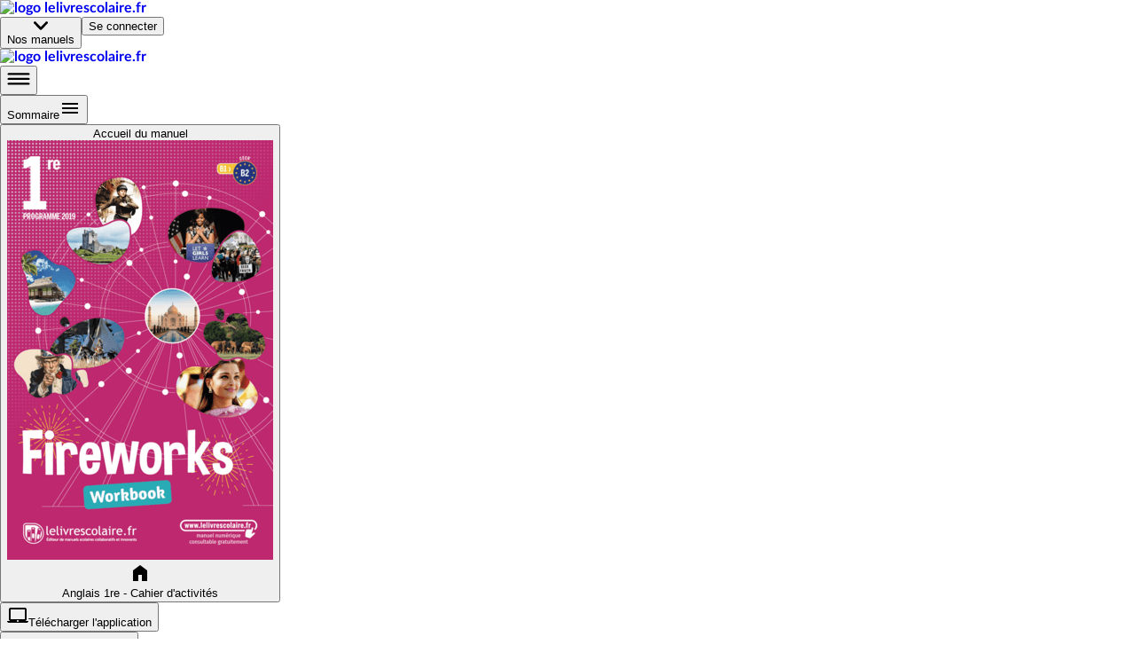

--- FILE ---
content_type: text/html; charset=utf-8
request_url: https://www.lelivrescolaire.fr/page/7395198
body_size: 32558
content:
<!doctype html>
<html lang="fr">
  <head>
    <base href="/" />
    
    <link rel="icon" type="image/png" href="assets/img/favicon-96x96.png" sizes="96x96" />
    <link rel="icon" type="image/svg+xml" href="assets/img/favicon.svg" />
    <link rel="shortcut icon" href="assets/favicon.ico" />
    <link rel="apple-touch-icon" sizes="180x180" href="assets/img/apple-touch-icon.png" />
    <meta name="apple-mobile-web-app-title" content="Lelivrescolaire.fr" />
    <link rel="manifest" href="/manifest.json" />

    <!-- global-styles -->
    <style>
    html, body {
       margin: 0; padding: 0; text-rendering: optimizelegibility;
      font-smooth: always;
      -webkit-font-smoothing: antialiased;
      -moz-osx-font-smoothing: grayscale;
      color: rgba(0,0,0,.8);

      font-family: LatoWeb, sans-serif;
    }
    a { text-decoration: none; }

    

@font-face {
  font-display: swap;
  font-family: LatoWeb;
  src: url("/assets/fonts/Lato-Italic.woff2") format("woff2"), url("/assets/fonts/Lato-Italic.woff") format("woff"), url("/assets/fonts/Lato-Italic.ttf") format("truetype");
  font-style: italic;
}

@font-face {
  font-display: swap;
  font-family: LatoWeb;
  src: url("/assets/fonts/Lato-Bold.woff2") format("woff2"), url("/assets/fonts/Lato-Bold.woff") format("woff"), url("/assets/fonts/Lato-Bold.ttf") format("truetype");
  font-weight: 700;
}

@font-face {
  font-display: swap;
  font-family: LatoWeb;
  src: url("/assets/fonts/Lato-Black.woff2") format("woff2"), url("/assets/fonts/Lato-Black.woff") format("woff"), url("/assets/fonts/Lato-Black.ttf") format("truetype");
  font-weight: 900;
}

@font-face {
  font-display: swap;
  font-family: 'PermanentMarker';
  src: url('/assets/fonts/permanent-marker-regular.woff2') format('woff2'),
    url('/assets/fonts/permanent-marker-regular.woff') format('woff'),
    url('/assets/fonts/permanent-marker-regular.eot'),
    url('/assets/fonts/permanent-marker-regular.ttf') format('truetype'),
    url('/assets/fonts/permanent-marker-regular.svg') format('svg');
  font-weight: 400;
}

@font-face {
  font-family: 'PlaypenSans';
  src: url('/assets/fonts/playpensans-regular.woff2') format('woff2'),
    url('/assets/fonts/playpensans-regular.woff') format('woff'),
    url('/assets/fonts/playpensans-regular.eot'),
    url('/assets/fonts/playpensans-regular.ttf') format('truetype'),
    url('/assets/fonts/playpensans-regular.svg') format('svg');
  font-weight: 400;
}

@font-face {
  font-family: 'PlaypenSans';
  src: url('/assets/fonts/playpensans-bold.woff2') format('woff2'),
    url('/assets/fonts/playpensans-bold.woff') format('woff'),
    url('/assets/fonts/playpensans-bold.eot'),
    url('/assets/fonts/playpensans-bold.ttf') format('truetype'),
    url('/assets/fonts/playpensans-bold.svg') format('svg');
  font-weight: 700;
}

@font-face {
  font-family: 'PlaypenSans';
  src: url('/assets/fonts/playpensans-extrabold.woff2') format('woff2'),
    url('/assets/fonts/playpensans-extrabold.woff') format('woff'),
    url('/assets/fonts/playpensans-extrabold.eot'),
    url('/assets/fonts/playpensans-extrabold.ttf') format('truetype'),
    url('/assets/fonts/playpensans-extrabold.svg') format('svg');
  font-weight: 900;
}

@font-face {
  font-family: 'Kalam';
  src: url('/assets/fonts/kalam-regular.woff2') format('woff2'), url('/assets/fonts/kalam-regular.ttf') format('truetype');
  font-weight: 400;
}
@font-face {
  font-family: 'Kalam';
  src: url('/assets/fonts/kalam-bold.woff2') format('woff2'), url('/assets/fonts/kalam-bold.ttf') format('truetype');
  font-weight: 700;
}

@font-face {
  font-family: 'BovineMVB';
  src: url('/assets/fonts/bovineMVB-regular.otf');
  font-weight: 400;
}

    </style>
    <!-- mui-ssr-styles -->
    <style id="jss-server-side"></style>
    <!-- global var -->
    <script nonce="PuSWyRGqBmC+kwD7xP9hnA==" id="id-universal-vars">window.UNIVERSAL_VARS={"FLAGS":{"flags":{"feature_merge_free_premium":true,"feature_webflow_links":true,"feature_book_screen_v2":true,"feature_is_christmas":false,"feature_archipel":true},"lastUpdatedBy":"antoine.cozzucoli@lelivrescolaire.fr","project":"lls-front","updatedAt":"2026-01-05T13:52:24.523Z"},"NO_CACHE":false,"SSR_INIT_LOCATION":"https://www.lelivrescolaire.fr/page/7395198"};</script>
    <!-- helmet -->
    <title data-react-helmet="true">Get ready for the final project | Lelivrescolaire.fr</title>
    <meta data-react-helmet="true" name="og:title" content="Get ready for the final project | Lelivrescolaire.fr"/><meta data-react-helmet="true" name="twitter:title" content="Get ready for the final project | Lelivrescolaire.fr"/><meta data-react-helmet="true" name="description" content="Retrouvez la leçon et de nombreuses autres ressources sur la page Get ready for the final project"/><meta data-react-helmet="true" name="abstract" content="Retrouvez la leçon et de nombreuses autres ressources sur la page Get ready for the final project"/><meta data-react-helmet="true" name="og:description" content="Retrouvez la leçon et de nombreuses autres ressources sur la page Get ready for the final project"/><meta data-react-helmet="true" name="twitter:description" content="Retrouvez la leçon et de nombreuses autres ressources sur la page Get ready for the final project"/><meta data-react-helmet="true" name="image" content="https://www.lelivrescolaire.fr/assets/img/home/meta.webp"/><meta data-react-helmet="true" name="og:image" content="https://www.lelivrescolaire.fr/assets/img/home/meta.webp"/><meta data-react-helmet="true" name="og:image:secure_url" content="https://www.lelivrescolaire.fr/assets/img/home/meta.webp"/><meta data-react-helmet="true" name="twitter:image" content="https://www.lelivrescolaire.fr/assets/img/home/meta.webp"/><meta data-react-helmet="true" name="og:url" content="https://www.lelivrescolaire.fr/page/7395198"/>
    <link data-react-helmet="true" rel="canonical" href="https://www.lelivrescolaire.fr/page/7395198"/>
    <script nonce="hqYg/a6dXiQ+UbjlyryQ5Q==" data-react-helmet="true" type="application/ld+json">[{
  "@context": "https://schema.org",
  "@type": "BreadcrumbList",
  "itemListElement": [{
  "@type": "ListItem",
  "position": 1,
  "name": "Home",
  "item": "https://www.lelivrescolaire.fr"
},{
  "@type": "ListItem",
  "position": 2,
  "name": "Anglais",
  "item": "https://www.lelivrescolaire.fr/matiere/anglais"
},{
  "@type": "ListItem",
  "position": 3,
  "name": "Anglais 1re - Cahier d'activités",
  "item": "https://www.lelivrescolaire.fr/manuels/anglais-1re-2019-cahier"
},{
  "@type": "ListItem",
  "position": 4,
  "name": "Get ready for the final project",
  "item": "https://www.lelivrescolaire.fr/page/7395198"
}]
},{
  "@context": "https://schema.org",
  "@type": "BreadcrumbList",
  "itemListElement": [{
  "@type": "ListItem",
  "position": 1,
  "name": "Home",
  "item": "https://www.lelivrescolaire.fr"
},{
  "@type": "ListItem",
  "position": 2,
  "name": "1re",
  "item": "https://www.lelivrescolaire.fr/niveau/1re"
},{
  "@type": "ListItem",
  "position": 3,
  "name": "Anglais 1re - Cahier d'activités",
  "item": "https://www.lelivrescolaire.fr/manuels/anglais-1re-2019-cahier"
},{
  "@type": "ListItem",
  "position": 4,
  "name": "Get ready for the final project",
  "item": "https://www.lelivrescolaire.fr/page/7395198"
}]
}]</script><script data-react-helmet="true" type="application/ld+json">{
  "@context": "https://schema.org",
  "@type": ["Course", "LearningResource"],
  "name": "Get ready for the final project | Lelivrescolaire.fr",
  "description": "Retrouvez la leçon et de nombreuses autres ressources sur la page Get ready for the final project",
  "isAccessibleForFree": "True",
  "hasCourseInstance": {
    "@type": "CourseInstance",
    "courseMode": "Online",
    "courseWorkload": "PT2H"
  },
  "offers": {
    "@type": "Offer",
    "availability": "https://schema.org/OnlineOnly",
    "category": "Free"
  },
  "provider": {
    "@context": "https://schema.org",
    "@type": "Organization",
    "url": "https://www.lelivrescolaire.fr",
    "logo": "https://www.lelivrescolaire.fr/assets/img/logo-baseline.webp",
    "name": "Lelivrescolaire.fr"
  }
}</script>
    <!-- webExtractor -->
    <script nonce="4g5HwiVQ2jlK0q40/QvTJA==">window.__SERVER__=false; window.process = {env: Object.assign({CONF_ENV: "production"}, {"SSR_git":"0029a08","SSR_viewer":"24.36.0-4b42330c","SSR_superkit":"24.36.0-4b42330c","SSR_kit":"24.36.0-4b42330c","SSR_utils":"24.36.0-4b42330c"})}</script>
    <link rel="stylesheet" href="/index.USM6LR5C.css" />

    <!-- ssr-styles -->
    <style class="style-rehydration-placeholder"></style>
    <script nonce="O+NGd9JPJuZXxDKUSh9h2A==" id="id-initial-state">window.__PRELOADED_STATE__ = {"auth":{"role":null,"token":null,"isStudent":null,"isTeacher":null,"isPremium":null,"userPages":null,"username":null,"llsUserId":null,"allowedBooks":null},"entities":{"books":{"6167248":{"id":6167248,"slug":"books\u002F6167248","displayTitle":"Anglais 1re - Cahier d'activités","hasNewDesign":false,"valid":true},"48452679":{"id":48452679,"slug":"books\u002F6067351","uri":"anglais-1re-2019","displayTitle":"Anglais 1re","firstValidPage":48150607},"55470541":{"id":55470541,"isPrimary":false,"isEducationalGuide":false,"ark":"ark:\u002F27704\u002Fanglais-1re-2019-cahier","slug":"books\u002F6167248","displayTitle":"Anglais 1re - Cahier d'activités","hasNewDesign":true,"valid":true,"url":"https:\u002F\u002Fassets.lls.fr\u002Fbooks\u002F6167248\u002Fcouv-ang1-wb.png","uri":"anglais-1re-2019-cahier","isWorkbook":true,"isWorkplan":false,"isClassic":null,"teacherBook":null,"oldBook":6167248,"subjects":[272],"chapters":[55470328,55470559,55470615,55470487,55470630,55470629,55470650,55470522,55470463,55470543,55470594,55470575,55470347,55470410,55470669,55470291,55470253,55470708],"title":"[DA] Cahier d'activités - Anglais 1re 2019","urlLite":"https:\u002F\u002Fassets-lite.lls.fr\u002Fbooks\u002F6167248\u002Fcouv-ang1-wb.png","renderer":"https:\u002F\u002Ffr.calameo.com\u002Fread\u002F000596729e2850b7827fc","publisher":"Lelivrescolaire.fr","hasNoTeacherBook":true,"contributors":"https:\u002F\u002Fassets.lls.fr\u002Fbooks\u002F6167248\u002Fanglais-2de-1re.pdf","nbContributors":126,"isRenewed":null,"renewalLabel":null,"firstValidPage":48150659,"collection":"Collection 2019","levels":[286],"workbooks":[],"workplans":[],"textbooks":[48452679],"tools":[14741278,13699365,16292102,15767898],"filters":[{"type":"CUSTOM","title":"Langue","match":{"thematicNames":["Langue"],"premium":null,"isOriginal":null},"displayConditions":null},{"type":"CUSTOM","title":"Activités","match":{"thematicNames":["Activity","Get ready for the final project"],"premium":null,"isOriginal":null},"displayConditions":null},{"type":"PREMIUM","title":"Exclu. Abonné","match":{"thematicNames":null,"premium":true,"isOriginal":null},"displayConditions":{"isPremium":true,"isTeacher":null}},{"type":"PERSO","title":"Page perso.","match":{"thematicNames":null,"premium":null,"isOriginal":false},"displayConditions":{"isPremium":true,"isTeacher":true}}],"summary":{"elements":[{"id":48150659,"type":"Page","title":null,"element":{"id":48150659,"slug":"page\u002F48150659","hasHomo":true,"numericOrder":null,"page":1,"nbPages":3,"valid":true,"premium":false,"thematicName":"Ouverture","isWorkplan":false,"isPartOfSession":false,"renewedAt":null,"teaser":true,"printUrls":[{"blurred":true,"url":"https:\u002F\u002Fassets.lls.fr\u002Fbooks\u002F55470541\u002Fprint\u002F0.webp"},{"blurred":false,"url":"https:\u002F\u002Fassets.lls.fr\u002Fbooks\u002F55470541\u002Fprint\u002F1.webp"},{"blurred":false,"url":"https:\u002F\u002Fassets.lls.fr\u002Fbooks\u002F55470541\u002Fprint\u002F2.webp"},{"blurred":false,"url":"https:\u002F\u002Fassets.lls.fr\u002Fbooks\u002F55470541\u002Fprint\u002F3.webp"}]},"elements":[]},{"id":null,"type":"Part","title":"Thème 1 - Identities and exchanges","element":{},"elements":[{"id":55470253,"type":"Chapter","title":"In and out of the Valley","element":{"numShow":"Ch. 1","isVisible":true,"valid":true,"teaser":true,"urlLite":"https:\u002F\u002Fassets-lite.lls.fr\u002Fchapters\u002FANG.1re.02.OUV.Banksy-retouche.jpg"},"elements":[{"id":55470527,"type":"Page","title":"What is Brain Drain?","element":{"id":55470527,"slug":"page\u002F7402366","hasHomo":true,"numericOrder":null,"page":4,"nbPages":1,"valid":true,"premium":null,"thematicName":"Ouverture","isWorkplan":false,"isPartOfSession":false,"renewedAt":null,"teaser":true,"printUrls":[{"blurred":false,"url":"https:\u002F\u002Fassets.lls.fr\u002Fbooks\u002F55470541\u002Fprint\u002F4.webp"},{"blurred":true,"url":"https:\u002F\u002Fassets.lls.fr\u002Fbooks\u002F55470541\u002Fprint\u002F5.webp"}]}},{"id":55470635,"type":"Page","title":"The pursuit of happiness","element":{"id":55470635,"slug":"page\u002F7399955","hasHomo":true,"numericOrder":null,"page":5,"nbPages":1,"valid":true,"premium":null,"thematicName":"Activity","isWorkplan":false,"isPartOfSession":false,"renewedAt":null,"teaser":true,"printUrls":[{"blurred":true,"url":"https:\u002F\u002Fassets.lls.fr\u002Fbooks\u002F55470541\u002Fprint\u002F4.webp"},{"blurred":false,"url":"https:\u002F\u002Fassets.lls.fr\u002Fbooks\u002F55470541\u002Fprint\u002F5.webp"}]}},{"id":55470350,"type":"Page","title":"The US: a talent magnet?","element":{"id":55470350,"slug":"page\u002F7406188","hasHomo":true,"numericOrder":null,"page":6,"nbPages":1,"valid":true,"premium":null,"thematicName":"Activity","isWorkplan":false,"isPartOfSession":false,"renewedAt":null,"teaser":true,"printUrls":[{"blurred":false,"url":"https:\u002F\u002Fassets.lls.fr\u002Fbooks\u002F55470541\u002Fprint\u002F6.webp"},{"blurred":true,"url":"https:\u002F\u002Fassets.lls.fr\u002Fbooks\u002F55470541\u002Fprint\u002F7.webp"}]}},{"id":55470351,"type":"Page","title":"Brain drain or brain gain?","element":{"id":55470351,"slug":"page\u002F7399917","hasHomo":true,"numericOrder":null,"page":7,"nbPages":1,"valid":true,"premium":null,"thematicName":"Activity","isWorkplan":false,"isPartOfSession":false,"renewedAt":null,"teaser":true,"printUrls":[{"blurred":true,"url":"https:\u002F\u002Fassets.lls.fr\u002Fbooks\u002F55470541\u002Fprint\u002F6.webp"},{"blurred":false,"url":"https:\u002F\u002Fassets.lls.fr\u002Fbooks\u002F55470541\u002Fprint\u002F7.webp"}]}},{"id":55470528,"type":"Page","title":"Language in progress","element":{"id":55470528,"slug":"page\u002F7399395","hasHomo":true,"numericOrder":null,"page":8,"nbPages":1,"valid":true,"premium":null,"thematicName":"Langue","isWorkplan":false,"isPartOfSession":false,"renewedAt":null,"teaser":true,"printUrls":[{"blurred":false,"url":"https:\u002F\u002Fassets.lls.fr\u002Fbooks\u002F55470541\u002Fprint\u002F8.webp"},{"blurred":true,"url":"https:\u002F\u002Fassets.lls.fr\u002Fbooks\u002F55470541\u002Fprint\u002F9.webp"}]}},{"id":55470832,"type":"Page","title":"Get ready for the final project","element":{"id":55470832,"slug":"page\u002F7399835","hasHomo":true,"numericOrder":null,"page":9,"nbPages":1,"valid":true,"premium":null,"thematicName":"Get ready for the final project","isWorkplan":false,"isPartOfSession":false,"renewedAt":null,"teaser":true,"printUrls":[{"blurred":true,"url":"https:\u002F\u002Fassets.lls.fr\u002Fbooks\u002F55470541\u002Fprint\u002F8.webp"},{"blurred":false,"url":"https:\u002F\u002Fassets.lls.fr\u002Fbooks\u002F55470541\u002Fprint\u002F9.webp"}]}}]},{"id":55470629,"type":"Chapter","title":"Nollywood and Bollywood","element":{"numShow":"Ch. 2","isVisible":true,"valid":true,"teaser":false,"urlLite":"https:\u002F\u002Fassets-lite.lls.fr\u002Fchapters\u002FANG.1re.01.OUV.Batman.begins-retouche.jpg"},"elements":[{"id":55470544,"type":"Page","title":"Bollywood recipe","element":{"id":55470544,"slug":"page\u002F7399396","hasHomo":true,"numericOrder":null,"page":10,"nbPages":1,"valid":true,"premium":null,"thematicName":"Activity","isWorkplan":false,"isPartOfSession":false,"renewedAt":null,"teaser":false,"printUrls":[{"blurred":false,"url":"https:\u002F\u002Fassets.lls.fr\u002Fbooks\u002F55470541\u002Fprint\u002F10.webp"},{"blurred":true,"url":"https:\u002F\u002Fassets.lls.fr\u002Fbooks\u002F55470541\u002Fprint\u002F11.webp"}]}},{"id":55470598,"type":"Page","title":"Beyond and above","element":{"id":55470598,"slug":"page\u002F7404355","hasHomo":true,"numericOrder":null,"page":11,"nbPages":1,"valid":true,"premium":null,"thematicName":"Activity","isWorkplan":false,"isPartOfSession":false,"renewedAt":null,"teaser":false,"printUrls":[{"blurred":true,"url":"https:\u002F\u002Fassets.lls.fr\u002Fbooks\u002F55470541\u002Fprint\u002F10.webp"},{"blurred":false,"url":"https:\u002F\u002Fassets.lls.fr\u002Fbooks\u002F55470541\u002Fprint\u002F11.webp"}]}},{"id":55470652,"type":"Page","title":"Successful and shining Nollywood","element":{"id":55470652,"slug":"page\u002F7399918","hasHomo":true,"numericOrder":null,"page":12,"nbPages":1,"valid":true,"premium":null,"thematicName":"Activity","isWorkplan":false,"isPartOfSession":false,"renewedAt":null,"teaser":false,"printUrls":[{"blurred":false,"url":"https:\u002F\u002Fassets.lls.fr\u002Fbooks\u002F55470541\u002Fprint\u002F12.webp"},{"blurred":true,"url":"https:\u002F\u002Fassets.lls.fr\u002Fbooks\u002F55470541\u002Fprint\u002F13.webp"}]}},{"id":55470488,"type":"Page","title":"Nollywood’s ups and downs","element":{"id":55470488,"slug":"page\u002F7399538","hasHomo":true,"numericOrder":null,"page":13,"nbPages":1,"valid":true,"premium":null,"thematicName":"Activity","isWorkplan":false,"isPartOfSession":false,"renewedAt":null,"teaser":false,"printUrls":[{"blurred":true,"url":"https:\u002F\u002Fassets.lls.fr\u002Fbooks\u002F55470541\u002Fprint\u002F12.webp"},{"blurred":false,"url":"https:\u002F\u002Fassets.lls.fr\u002Fbooks\u002F55470541\u002Fprint\u002F13.webp"}]}},{"id":55470651,"type":"Page","title":"Language in progress","element":{"id":55470651,"slug":"page\u002F7399539","hasHomo":true,"numericOrder":null,"page":14,"nbPages":1,"valid":true,"premium":null,"thematicName":"Langue","isWorkplan":false,"isPartOfSession":false,"renewedAt":null,"teaser":false,"printUrls":[{"blurred":false,"url":"https:\u002F\u002Fassets.lls.fr\u002Fbooks\u002F55470541\u002Fprint\u002F14.webp"},{"blurred":true,"url":"https:\u002F\u002Fassets.lls.fr\u002Fbooks\u002F55470541\u002Fprint\u002F15.webp"}]}},{"id":55470597,"type":"Page","title":"Get ready for the final project","element":{"id":55470597,"slug":"page\u002F7400107","hasHomo":true,"numericOrder":null,"page":15,"nbPages":1,"valid":true,"premium":null,"thematicName":"Get ready for the final project","isWorkplan":false,"isPartOfSession":false,"renewedAt":null,"teaser":false,"printUrls":[{"blurred":true,"url":"https:\u002F\u002Fassets.lls.fr\u002Fbooks\u002F55470541\u002Fprint\u002F14.webp"},{"blurred":false,"url":"https:\u002F\u002Fassets.lls.fr\u002Fbooks\u002F55470541\u002Fprint\u002F15.webp"}]}}]}]},{"id":null,"type":"Part","title":"Thème 2 - Public and private spaces","element":{},"elements":[{"id":55470487,"type":"Chapter","title":"Women of power","element":{"numShow":"Ch. 3","isVisible":true,"valid":true,"teaser":false,"urlLite":"https:\u002F\u002Fassets-lite.lls.fr\u002Fchapters\u002FANG.1re.03.OUV.Michelle_Obama-retouche.jpg"},"elements":[{"id":55470327,"type":"Page","title":"Michelle Obama","element":{"id":55470327,"slug":"page\u002F7400112","hasHomo":true,"numericOrder":null,"page":16,"nbPages":1,"valid":true,"premium":null,"thematicName":"Ouverture","isWorkplan":false,"isPartOfSession":false,"renewedAt":null,"teaser":false,"printUrls":[{"blurred":false,"url":"https:\u002F\u002Fassets.lls.fr\u002Fbooks\u002F55470541\u002Fprint\u002F16.webp"},{"blurred":true,"url":"https:\u002F\u002Fassets.lls.fr\u002Fbooks\u002F55470541\u002Fprint\u002F17.webp"}]}},{"id":55470599,"type":"Page","title":"Facing challenges","element":{"id":55470599,"slug":"page\u002F7399397","hasHomo":true,"numericOrder":null,"page":17,"nbPages":1,"valid":true,"premium":null,"thematicName":"Activity","isWorkplan":false,"isPartOfSession":false,"renewedAt":null,"teaser":false,"printUrls":[{"blurred":true,"url":"https:\u002F\u002Fassets.lls.fr\u002Fbooks\u002F55470541\u002Fprint\u002F16.webp"},{"blurred":false,"url":"https:\u002F\u002Fassets.lls.fr\u002Fbooks\u002F55470541\u002Fprint\u002F17.webp"}]}},{"id":55470616,"type":"Page","title":"Seizing opportunities","element":{"id":55470616,"slug":"page\u002F7400247","hasHomo":true,"numericOrder":null,"page":18,"nbPages":1,"valid":true,"premium":null,"thematicName":"Activity","isWorkplan":false,"isPartOfSession":false,"renewedAt":null,"teaser":false,"printUrls":[{"blurred":false,"url":"https:\u002F\u002Fassets.lls.fr\u002Fbooks\u002F55470541\u002Fprint\u002F18.webp"},{"blurred":true,"url":"https:\u002F\u002Fassets.lls.fr\u002Fbooks\u002F55470541\u002Fprint\u002F19.webp"}]}},{"id":55470524,"type":"Page","title":"Raising awareness for equality","element":{"id":55470524,"slug":"page\u002F7400254","hasHomo":true,"numericOrder":null,"page":19,"nbPages":1,"valid":true,"premium":null,"thematicName":"Activity","isWorkplan":false,"isPartOfSession":false,"renewedAt":null,"teaser":false,"printUrls":[{"blurred":true,"url":"https:\u002F\u002Fassets.lls.fr\u002Fbooks\u002F55470541\u002Fprint\u002F18.webp"},{"blurred":false,"url":"https:\u002F\u002Fassets.lls.fr\u002Fbooks\u002F55470541\u002Fprint\u002F19.webp"}]}},{"id":55470668,"type":"Page","title":"Public and private sphere","element":{"id":55470668,"slug":"page\u002F7406189","hasHomo":true,"numericOrder":null,"page":20,"nbPages":1,"valid":true,"premium":null,"thematicName":"Activity","isWorkplan":false,"isPartOfSession":false,"renewedAt":null,"teaser":false,"printUrls":[{"blurred":false,"url":"https:\u002F\u002Fassets.lls.fr\u002Fbooks\u002F55470541\u002Fprint\u002F20.webp"},{"blurred":true,"url":"https:\u002F\u002Fassets.lls.fr\u002Fbooks\u002F55470541\u002Fprint\u002F21.webp"}]}},{"id":55470749,"type":"Page","title":"Language in progress","element":{"id":55470749,"slug":"page\u002F7400338","hasHomo":true,"numericOrder":null,"page":21,"nbPages":1,"valid":true,"premium":null,"thematicName":"Langue","isWorkplan":false,"isPartOfSession":false,"renewedAt":null,"teaser":false,"printUrls":[{"blurred":true,"url":"https:\u002F\u002Fassets.lls.fr\u002Fbooks\u002F55470541\u002Fprint\u002F20.webp"},{"blurred":false,"url":"https:\u002F\u002Fassets.lls.fr\u002Fbooks\u002F55470541\u002Fprint\u002F21.webp"}]}},{"id":55470560,"type":"Page","title":"Get ready for the final project","element":{"id":55470560,"slug":"page\u002F7407024","hasHomo":true,"numericOrder":null,"page":22,"nbPages":1,"valid":true,"premium":null,"thematicName":"Get ready for the final project","isWorkplan":false,"isPartOfSession":false,"renewedAt":null,"teaser":false,"printUrls":[{"blurred":false,"url":"https:\u002F\u002Fassets.lls.fr\u002Fbooks\u002F55470541\u002Fprint\u002F22.webp"},{"blurred":true,"url":"https:\u002F\u002Fassets.lls.fr\u002Fbooks\u002F55470541\u002Fprint\u002F23.webp"}]}}]},{"id":55470669,"type":"Chapter","title":"Better together","element":{"numShow":"Ch. 4","isVisible":true,"valid":true,"teaser":false,"urlLite":"https:\u002F\u002Fassets-lite.lls.fr\u002Fchapters\u002FANG.1re.04.OUV.neighbour-retouche.jpg"},"elements":[{"id":55470467,"type":"Page","title":"Co-living project","element":{"id":55470467,"slug":"page\u002F7400710","hasHomo":true,"numericOrder":null,"page":23,"nbPages":1,"valid":true,"premium":null,"thematicName":"Ouverture","isWorkplan":false,"isPartOfSession":false,"renewedAt":null,"teaser":false,"printUrls":[{"blurred":true,"url":"https:\u002F\u002Fassets.lls.fr\u002Fbooks\u002F55470541\u002Fprint\u002F22.webp"},{"blurred":false,"url":"https:\u002F\u002Fassets.lls.fr\u002Fbooks\u002F55470541\u002Fprint\u002F23.webp"}]}},{"id":55470761,"type":"Page","title":"New forms of housing","element":{"id":55470761,"slug":"page\u002F7399601","hasHomo":true,"numericOrder":null,"page":24,"nbPages":1,"valid":true,"premium":null,"thematicName":"Activity","isWorkplan":false,"isPartOfSession":false,"renewedAt":null,"teaser":false,"printUrls":[{"blurred":false,"url":"https:\u002F\u002Fassets.lls.fr\u002Fbooks\u002F55470541\u002Fprint\u002F24.webp"},{"blurred":true,"url":"https:\u002F\u002Fassets.lls.fr\u002Fbooks\u002F55470541\u002Fprint\u002F25.webp"}]}},{"id":55470833,"type":"Page","title":"A guided tour of BEDzed community","element":{"id":55470833,"slug":"page\u002F7400215","hasHomo":true,"numericOrder":null,"page":25,"nbPages":1,"valid":true,"premium":null,"thematicName":"Activity","isWorkplan":false,"isPartOfSession":false,"renewedAt":null,"teaser":false,"printUrls":[{"blurred":true,"url":"https:\u002F\u002Fassets.lls.fr\u002Fbooks\u002F55470541\u002Fprint\u002F24.webp"},{"blurred":false,"url":"https:\u002F\u002Fassets.lls.fr\u002Fbooks\u002F55470541\u002Fprint\u002F25.webp"}]}},{"id":55470760,"type":"Page","title":"One planet Sutton","element":{"id":55470760,"slug":"page\u002F7400177","hasHomo":true,"numericOrder":null,"page":26,"nbPages":1,"valid":true,"premium":null,"thematicName":"Activity","isWorkplan":false,"isPartOfSession":false,"renewedAt":null,"teaser":false,"printUrls":[{"blurred":false,"url":"https:\u002F\u002Fassets.lls.fr\u002Fbooks\u002F55470541\u002Fprint\u002F26.webp"},{"blurred":true,"url":"https:\u002F\u002Fassets.lls.fr\u002Fbooks\u002F55470541\u002Fprint\u002F27.webp"}]}},{"id":55470809,"type":"Page","title":"Language in progress","element":{"id":55470809,"slug":"page\u002F7400199","hasHomo":true,"numericOrder":null,"page":27,"nbPages":1,"valid":true,"premium":null,"thematicName":"Langue","isWorkplan":false,"isPartOfSession":false,"renewedAt":null,"teaser":false,"printUrls":[{"blurred":true,"url":"https:\u002F\u002Fassets.lls.fr\u002Fbooks\u002F55470541\u002Fprint\u002F26.webp"},{"blurred":false,"url":"https:\u002F\u002Fassets.lls.fr\u002Fbooks\u002F55470541\u002Fprint\u002F27.webp"}]}},{"id":55470713,"type":"Page","title":"Get ready for the final project","element":{"id":55470713,"slug":"page\u002F7400593","hasHomo":true,"numericOrder":null,"page":28,"nbPages":1,"valid":true,"premium":null,"thematicName":"Get ready for the final project","isWorkplan":false,"isPartOfSession":false,"renewedAt":null,"teaser":false,"printUrls":[{"blurred":false,"url":"https:\u002F\u002Fassets.lls.fr\u002Fbooks\u002F55470541\u002Fprint\u002F28.webp"},{"blurred":true,"url":"https:\u002F\u002Fassets.lls.fr\u002Fbooks\u002F55470541\u002Fprint\u002F29.webp"}]}}]}]},{"id":null,"type":"Part","title":"Thème 3 - Art and power","element":{},"elements":[{"id":55470708,"type":"Chapter","title":"Uncle Stan’s army","element":{"numShow":"Ch. 5","isVisible":true,"valid":true,"teaser":false,"urlLite":"https:\u002F\u002Fassets-lite.lls.fr\u002Fchapters\u002FANG.1re.05.OUV.Flag_USA-retouche.jpg"},"elements":[{"id":55470653,"type":"Page","title":"The Flash: America’s Secret Propaganda Superhero","element":{"id":55470653,"slug":"page\u002F7400776","hasHomo":true,"numericOrder":null,"page":29,"nbPages":1,"valid":true,"premium":null,"thematicName":"Ouverture","isWorkplan":false,"isPartOfSession":false,"renewedAt":null,"teaser":false,"printUrls":[{"blurred":true,"url":"https:\u002F\u002Fassets.lls.fr\u002Fbooks\u002F55470541\u002Fprint\u002F28.webp"},{"blurred":false,"url":"https:\u002F\u002Fassets.lls.fr\u002Fbooks\u002F55470541\u002Fprint\u002F29.webp"}]}},{"id":55470618,"type":"Page","title":"From WWII to the Cold War","element":{"id":55470618,"slug":"page\u002F7400508","hasHomo":true,"numericOrder":null,"page":30,"nbPages":1,"valid":true,"premium":null,"thematicName":"Activity","isWorkplan":false,"isPartOfSession":false,"renewedAt":null,"teaser":false,"printUrls":[{"blurred":false,"url":"https:\u002F\u002Fassets.lls.fr\u002Fbooks\u002F55470541\u002Fprint\u002F30.webp"},{"blurred":true,"url":"https:\u002F\u002Fassets.lls.fr\u002Fbooks\u002F55470541\u002Fprint\u002F31.webp"}]}},{"id":55470757,"type":"Page","title":"Bye Stan...","element":{"id":55470757,"slug":"page\u002F7400200","hasHomo":true,"numericOrder":null,"page":31,"nbPages":1,"valid":true,"premium":null,"thematicName":"Activity","isWorkplan":false,"isPartOfSession":false,"renewedAt":null,"teaser":false,"printUrls":[{"blurred":true,"url":"https:\u002F\u002Fassets.lls.fr\u002Fbooks\u002F55470541\u002Fprint\u002F30.webp"},{"blurred":false,"url":"https:\u002F\u002Fassets.lls.fr\u002Fbooks\u002F55470541\u002Fprint\u002F31.webp"}]}},{"id":55470617,"type":"Page","title":"The superheroes’ father","element":{"id":55470617,"slug":"page\u002F7400777","hasHomo":true,"numericOrder":null,"page":32,"nbPages":1,"valid":true,"premium":null,"thematicName":"Activity","isWorkplan":false,"isPartOfSession":false,"renewedAt":null,"teaser":false,"printUrls":[{"blurred":false,"url":"https:\u002F\u002Fassets.lls.fr\u002Fbooks\u002F55470541\u002Fprint\u002F32.webp"},{"blurred":true,"url":"https:\u002F\u002Fassets.lls.fr\u002Fbooks\u002F55470541\u002Fprint\u002F33.webp"}]}},{"id":55470525,"type":"Page","title":"We are puppets","element":{"id":55470525,"slug":"page\u002F7400152","hasHomo":true,"numericOrder":null,"page":33,"nbPages":1,"valid":true,"premium":null,"thematicName":"Activity","isWorkplan":false,"isPartOfSession":false,"renewedAt":null,"teaser":false,"printUrls":[{"blurred":true,"url":"https:\u002F\u002Fassets.lls.fr\u002Fbooks\u002F55470541\u002Fprint\u002F32.webp"},{"blurred":false,"url":"https:\u002F\u002Fassets.lls.fr\u002Fbooks\u002F55470541\u002Fprint\u002F33.webp"}]}},{"id":55470370,"type":"Page","title":"Language in progress","element":{"id":55470370,"slug":"page\u002F7400711","hasHomo":true,"numericOrder":null,"page":34,"nbPages":1,"valid":true,"premium":null,"thematicName":"Langue","isWorkplan":false,"isPartOfSession":false,"renewedAt":null,"teaser":false,"printUrls":[{"blurred":false,"url":"https:\u002F\u002Fassets.lls.fr\u002Fbooks\u002F55470541\u002Fprint\u002F34.webp"},{"blurred":true,"url":"https:\u002F\u002Fassets.lls.fr\u002Fbooks\u002F55470541\u002Fprint\u002F35.webp"}]}},{"id":55470546,"type":"Page","title":"Get ready for the final project","element":{"id":55470546,"slug":"page\u002F7400178","hasHomo":true,"numericOrder":null,"page":35,"nbPages":1,"valid":true,"premium":null,"thematicName":"Get ready for the final project","isWorkplan":false,"isPartOfSession":false,"renewedAt":null,"teaser":false,"printUrls":[{"blurred":true,"url":"https:\u002F\u002Fassets.lls.fr\u002Fbooks\u002F55470541\u002Fprint\u002F34.webp"},{"blurred":false,"url":"https:\u002F\u002Fassets.lls.fr\u002Fbooks\u002F55470541\u002Fprint\u002F35.webp"}]}}]},{"id":55470522,"type":"Chapter","title":"The colors of music","element":{"numShow":"Ch. A","isVisible":true,"valid":true,"teaser":false,"urlLite":"https:\u002F\u002Fassets-lite.lls.fr\u002Fchapters\u002FANG.1re.06.OUV.king.queen.prince-retouche.jpg"},"elements":[{"id":55470633,"type":"Page","title":"Black or White","element":{"id":55470633,"slug":"page\u002F7399603","hasHomo":true,"numericOrder":null,"page":36,"nbPages":1,"valid":true,"premium":null,"thematicName":"Ouverture","isWorkplan":false,"isPartOfSession":false,"renewedAt":null,"teaser":false,"printUrls":[{"blurred":false,"url":"https:\u002F\u002Fassets.lls.fr\u002Fbooks\u002F55470541\u002Fprint\u002F36.webp"},{"blurred":true,"url":"https:\u002F\u002Fassets.lls.fr\u002Fbooks\u002F55470541\u002Fprint\u002F37.webp"}]}},{"id":55470318,"type":"Page","title":"“Black Music” in America","element":{"id":55470318,"slug":"page\u002F7400398","hasHomo":true,"numericOrder":null,"page":37,"nbPages":1,"valid":true,"premium":null,"thematicName":"Activity","isWorkplan":false,"isPartOfSession":false,"renewedAt":null,"teaser":false,"printUrls":[{"blurred":true,"url":"https:\u002F\u002Fassets.lls.fr\u002Fbooks\u002F55470541\u002Fprint\u002F36.webp"},{"blurred":false,"url":"https:\u002F\u002Fassets.lls.fr\u002Fbooks\u002F55470541\u002Fprint\u002F37.webp"}]}},{"id":55470619,"type":"Page","title":"Copycats or inspired artists?","element":{"id":55470619,"slug":"page\u002F7400259","hasHomo":true,"numericOrder":null,"page":38,"nbPages":1,"valid":true,"premium":null,"thematicName":"Activity","isWorkplan":false,"isPartOfSession":false,"renewedAt":null,"teaser":false,"printUrls":[{"blurred":false,"url":"https:\u002F\u002Fassets.lls.fr\u002Fbooks\u002F55470541\u002Fprint\u002F38.webp"},{"blurred":true,"url":"https:\u002F\u002Fassets.lls.fr\u002Fbooks\u002F55470541\u002Fprint\u002F39.webp"}]}},{"id":55470655,"type":"Page","title":"Appropriation vs appreciation","element":{"id":55470655,"slug":"page\u002F7401199","hasHomo":true,"numericOrder":null,"page":39,"nbPages":1,"valid":true,"premium":null,"thematicName":"Activity","isWorkplan":false,"isPartOfSession":false,"renewedAt":null,"teaser":false,"printUrls":[{"blurred":true,"url":"https:\u002F\u002Fassets.lls.fr\u002Fbooks\u002F55470541\u002Fprint\u002F38.webp"},{"blurred":false,"url":"https:\u002F\u002Fassets.lls.fr\u002Fbooks\u002F55470541\u002Fprint\u002F39.webp"}]}},{"id":55470729,"type":"Page","title":"Language in progress","element":{"id":55470729,"slug":"page\u002F7401200","hasHomo":true,"numericOrder":null,"page":40,"nbPages":1,"valid":true,"premium":null,"thematicName":"Langue","isWorkplan":false,"isPartOfSession":false,"renewedAt":null,"teaser":false,"printUrls":[{"blurred":false,"url":"https:\u002F\u002Fassets.lls.fr\u002Fbooks\u002F55470541\u002Fprint\u002F40.webp"},{"blurred":true,"url":"https:\u002F\u002Fassets.lls.fr\u002Fbooks\u002F55470541\u002Fprint\u002F41.webp"}]}},{"id":55470561,"type":"Page","title":"Get ready for the final project","element":{"id":55470561,"slug":"page\u002F7401212","hasHomo":true,"numericOrder":null,"page":41,"nbPages":1,"valid":true,"premium":null,"thematicName":"Get ready for the final project","isWorkplan":false,"isPartOfSession":false,"renewedAt":null,"teaser":false,"printUrls":[{"blurred":true,"url":"https:\u002F\u002Fassets.lls.fr\u002Fbooks\u002F55470541\u002Fprint\u002F40.webp"},{"blurred":false,"url":"https:\u002F\u002Fassets.lls.fr\u002Fbooks\u002F55470541\u002Fprint\u002F41.webp"}]}}]}]},{"id":null,"type":"Part","title":"Thème 4 - Citizenship and virtual worlds","element":{},"elements":[{"id":55470543,"type":"Chapter","title":"Hacktivism","element":{"numShow":"Ch. 6","isVisible":true,"valid":true,"teaser":false,"urlLite":"https:\u002F\u002Fassets-lite.lls.fr\u002Fchapters\u002FANG.1re.06.OUV.Anonymous-retouche.jpg"},"elements":[{"id":55470287,"type":"Page","title":"Hackers and cyberattacks","element":{"id":55470287,"slug":"page\u002F7400874","hasHomo":true,"numericOrder":null,"page":42,"nbPages":1,"valid":true,"premium":null,"thematicName":"Ouverture","isWorkplan":false,"isPartOfSession":false,"renewedAt":null,"teaser":false,"printUrls":[{"blurred":false,"url":"https:\u002F\u002Fassets.lls.fr\u002Fbooks\u002F55470541\u002Fprint\u002F42.webp"},{"blurred":true,"url":"https:\u002F\u002Fassets.lls.fr\u002Fbooks\u002F55470541\u002Fprint\u002F43.webp"}]}},{"id":55470529,"type":"Page","title":"The Watergate Scandal","element":{"id":55470529,"slug":"page\u002F7400154","hasHomo":true,"numericOrder":null,"page":43,"nbPages":1,"valid":true,"premium":null,"thematicName":"Activity","isWorkplan":false,"isPartOfSession":false,"renewedAt":null,"teaser":false,"printUrls":[{"blurred":true,"url":"https:\u002F\u002Fassets.lls.fr\u002Fbooks\u002F55470541\u002Fprint\u002F42.webp"},{"blurred":false,"url":"https:\u002F\u002Fassets.lls.fr\u002Fbooks\u002F55470541\u002Fprint\u002F43.webp"}]}},{"id":55470726,"type":"Page","title":"Three approaches, one truth","element":{"id":55470726,"slug":"page\u002F7401157","hasHomo":true,"numericOrder":null,"page":44,"nbPages":1,"valid":true,"premium":null,"thematicName":"Activity","isWorkplan":false,"isPartOfSession":false,"renewedAt":null,"teaser":false,"printUrls":[{"blurred":false,"url":"https:\u002F\u002Fassets.lls.fr\u002Fbooks\u002F55470541\u002Fprint\u002F44.webp"},{"blurred":true,"url":"https:\u002F\u002Fassets.lls.fr\u002Fbooks\u002F55470541\u002Fprint\u002F45.webp"}]}},{"id":55470733,"type":"Page","title":"FBI vs Hacker","element":{"id":55470733,"slug":"page\u002F7401765","hasHomo":true,"numericOrder":null,"page":45,"nbPages":1,"valid":true,"premium":null,"thematicName":"Activity","isWorkplan":false,"isPartOfSession":false,"renewedAt":null,"teaser":false,"printUrls":[{"blurred":true,"url":"https:\u002F\u002Fassets.lls.fr\u002Fbooks\u002F55470541\u002Fprint\u002F44.webp"},{"blurred":false,"url":"https:\u002F\u002Fassets.lls.fr\u002Fbooks\u002F55470541\u002Fprint\u002F45.webp"}]}},{"id":55470601,"type":"Page","title":"Whistleblowers of hacktivists?","element":{"id":55470601,"slug":"page\u002F7401784","hasHomo":true,"numericOrder":null,"page":46,"nbPages":1,"valid":true,"premium":null,"thematicName":"Activity","isWorkplan":false,"isPartOfSession":false,"renewedAt":null,"teaser":false,"printUrls":[{"blurred":false,"url":"https:\u002F\u002Fassets.lls.fr\u002Fbooks\u002F55470541\u002Fprint\u002F46.webp"},{"blurred":true,"url":"https:\u002F\u002Fassets.lls.fr\u002Fbooks\u002F55470541\u002Fprint\u002F47.webp"}]}},{"id":55470846,"type":"Page","title":"Language in progress","element":{"id":55470846,"slug":"page\u002F7401213","hasHomo":true,"numericOrder":null,"page":47,"nbPages":1,"valid":true,"premium":null,"thematicName":"Langue","isWorkplan":false,"isPartOfSession":false,"renewedAt":null,"teaser":false,"printUrls":[{"blurred":true,"url":"https:\u002F\u002Fassets.lls.fr\u002Fbooks\u002F55470541\u002Fprint\u002F46.webp"},{"blurred":false,"url":"https:\u002F\u002Fassets.lls.fr\u002Fbooks\u002F55470541\u002Fprint\u002F47.webp"}]}},{"id":55470734,"type":"Page","title":"Get ready for the final project","element":{"id":55470734,"slug":"page\u002F7401338","hasHomo":true,"numericOrder":null,"page":48,"nbPages":1,"valid":true,"premium":null,"thematicName":"Get ready for the final project","isWorkplan":false,"isPartOfSession":false,"renewedAt":null,"teaser":false,"printUrls":[{"blurred":false,"url":"https:\u002F\u002Fassets.lls.fr\u002Fbooks\u002F55470541\u002Fprint\u002F48.webp"},{"blurred":true,"url":"https:\u002F\u002Fassets.lls.fr\u002Fbooks\u002F55470541\u002Fprint\u002F49.webp"}]}}]},{"id":55470347,"type":"Chapter","title":"Fact or fiction?","element":{"numShow":"Ch. 7","isVisible":true,"valid":true,"teaser":false,"urlLite":"https:\u002F\u002Fassets-lite.lls.fr\u002Fchapters\u002FANG.1re.07.OUV.moon.montage.jpg"},"elements":[{"id":55470593,"type":"Page","title":"How to spot fake news","element":{"id":55470593,"slug":"page\u002F7401609","hasHomo":true,"numericOrder":null,"page":49,"nbPages":1,"valid":true,"premium":null,"thematicName":"Ouverture","isWorkplan":false,"isPartOfSession":false,"renewedAt":null,"teaser":false,"printUrls":[{"blurred":true,"url":"https:\u002F\u002Fassets.lls.fr\u002Fbooks\u002F55470541\u002Fprint\u002F48.webp"},{"blurred":false,"url":"https:\u002F\u002Fassets.lls.fr\u002Fbooks\u002F55470541\u002Fprint\u002F49.webp"}]}},{"id":55470768,"type":"Page","title":"Behind fake news","element":{"id":55470768,"slug":"page\u002F7401625","hasHomo":true,"numericOrder":null,"page":50,"nbPages":1,"valid":true,"premium":null,"thematicName":"Activity","isWorkplan":false,"isPartOfSession":false,"renewedAt":null,"teaser":false,"printUrls":[{"blurred":false,"url":"https:\u002F\u002Fassets.lls.fr\u002Fbooks\u002F55470541\u002Fprint\u002F50.webp"},{"blurred":true,"url":"https:\u002F\u002Fassets.lls.fr\u002Fbooks\u002F55470541\u002Fprint\u002F51.webp"}]}},{"id":55470767,"type":"Page","title":"Fake news: a case study","element":{"id":55470767,"slug":"page\u002F7401785","hasHomo":true,"numericOrder":null,"page":51,"nbPages":1,"valid":true,"premium":null,"thematicName":"Activity","isWorkplan":false,"isPartOfSession":false,"renewedAt":null,"teaser":false,"printUrls":[{"blurred":true,"url":"https:\u002F\u002Fassets.lls.fr\u002Fbooks\u002F55470541\u002Fprint\u002F50.webp"},{"blurred":false,"url":"https:\u002F\u002Fassets.lls.fr\u002Fbooks\u002F55470541\u002Fprint\u002F51.webp"}]}},{"id":55470807,"type":"Page","title":"Language in progress","element":{"id":55470807,"slug":"page\u002F7401626","hasHomo":true,"numericOrder":null,"page":52,"nbPages":1,"valid":true,"premium":null,"thematicName":"Langue","isWorkplan":false,"isPartOfSession":false,"renewedAt":null,"teaser":false,"printUrls":[{"blurred":false,"url":"https:\u002F\u002Fassets.lls.fr\u002Fbooks\u002F55470541\u002Fprint\u002F52.webp"},{"blurred":true,"url":"https:\u002F\u002Fassets.lls.fr\u002Fbooks\u002F55470541\u002Fprint\u002F53.webp"}]}},{"id":55470563,"type":"Page","title":"Get ready for the final project","element":{"id":55470563,"slug":"page\u002F7401627","hasHomo":true,"numericOrder":null,"page":53,"nbPages":1,"valid":true,"premium":null,"thematicName":"Get ready for the final project","isWorkplan":false,"isPartOfSession":false,"renewedAt":null,"teaser":false,"printUrls":[{"blurred":true,"url":"https:\u002F\u002Fassets.lls.fr\u002Fbooks\u002F55470541\u002Fprint\u002F52.webp"},{"blurred":false,"url":"https:\u002F\u002Fassets.lls.fr\u002Fbooks\u002F55470541\u002Fprint\u002F53.webp"}]}}]},{"id":55470328,"type":"Chapter","title":"Back to the future","element":{"numShow":"Ch. B","isVisible":true,"valid":true,"teaser":false,"urlLite":"https:\u002F\u002Fassets-lite.lls.fr\u002Fchapters\u002FANG.1re.A.OUV.Ready_Player_One.jpg"},"elements":[{"id":55470671,"type":"Page","title":"Welcome to Westworld","element":{"id":55470671,"slug":"page\u002F7401968","hasHomo":true,"numericOrder":null,"page":54,"nbPages":1,"valid":true,"premium":null,"thematicName":"Ouverture","isWorkplan":false,"isPartOfSession":false,"renewedAt":null,"teaser":false,"printUrls":[{"blurred":false,"url":"https:\u002F\u002Fassets.lls.fr\u002Fbooks\u002F55470541\u002Fprint\u002F54.webp"},{"blurred":true,"url":"https:\u002F\u002Fassets.lls.fr\u002Fbooks\u002F55470541\u002Fprint\u002F55.webp"}]}},{"id":55470509,"type":"Page","title":"A short history of gaming","element":{"id":55470509,"slug":"page\u002F7400829","hasHomo":true,"numericOrder":null,"page":55,"nbPages":1,"valid":true,"premium":null,"thematicName":"Activity","isWorkplan":false,"isPartOfSession":false,"renewedAt":null,"teaser":false,"printUrls":[{"blurred":true,"url":"https:\u002F\u002Fassets.lls.fr\u002Fbooks\u002F55470541\u002Fprint\u002F54.webp"},{"blurred":false,"url":"https:\u002F\u002Fassets.lls.fr\u002Fbooks\u002F55470541\u002Fprint\u002F55.webp"}]}},{"id":55470631,"type":"Page","title":"Ahead of the game","element":{"id":55470631,"slug":"page\u002F7401862","hasHomo":true,"numericOrder":null,"page":56,"nbPages":1,"valid":true,"premium":null,"thematicName":"Activity","isWorkplan":false,"isPartOfSession":false,"renewedAt":null,"teaser":false,"printUrls":[{"blurred":false,"url":"https:\u002F\u002Fassets.lls.fr\u002Fbooks\u002F55470541\u002Fprint\u002F56.webp"},{"blurred":true,"url":"https:\u002F\u002Fassets.lls.fr\u002Fbooks\u002F55470541\u002Fprint\u002F57.webp"}]}},{"id":55470690,"type":"Page","title":"Esport: the jobs of the future","element":{"id":55470690,"slug":"page\u002F7400876","hasHomo":true,"numericOrder":null,"page":57,"nbPages":1,"valid":true,"premium":null,"thematicName":"Activity","isWorkplan":false,"isPartOfSession":false,"renewedAt":null,"teaser":false,"printUrls":[{"blurred":true,"url":"https:\u002F\u002Fassets.lls.fr\u002Fbooks\u002F55470541\u002Fprint\u002F56.webp"},{"blurred":false,"url":"https:\u002F\u002Fassets.lls.fr\u002Fbooks\u002F55470541\u002Fprint\u002F57.webp"}]}},{"id":55470331,"type":"Page","title":"Developing new skills","element":{"id":55470331,"slug":"page\u002F7401864","hasHomo":true,"numericOrder":null,"page":58,"nbPages":1,"valid":true,"premium":null,"thematicName":"Activity","isWorkplan":false,"isPartOfSession":false,"renewedAt":null,"teaser":false,"printUrls":[{"blurred":false,"url":"https:\u002F\u002Fassets.lls.fr\u002Fbooks\u002F55470541\u002Fprint\u002F58.webp"},{"blurred":true,"url":"https:\u002F\u002Fassets.lls.fr\u002Fbooks\u002F55470541\u002Fprint\u002F59.webp"}]}},{"id":55470523,"type":"Page","title":"Language in progress","element":{"id":55470523,"slug":"page\u002F7390063","hasHomo":true,"numericOrder":null,"page":59,"nbPages":1,"valid":true,"premium":null,"thematicName":"Langue","isWorkplan":false,"isPartOfSession":false,"renewedAt":null,"teaser":false,"printUrls":[{"blurred":true,"url":"https:\u002F\u002Fassets.lls.fr\u002Fbooks\u002F55470541\u002Fprint\u002F58.webp"},{"blurred":false,"url":"https:\u002F\u002Fassets.lls.fr\u002Fbooks\u002F55470541\u002Fprint\u002F59.webp"}]}},{"id":55470545,"type":"Page","title":"Get ready for the final project","element":{"id":55470545,"slug":"page\u002F7401643","hasHomo":true,"numericOrder":null,"page":60,"nbPages":1,"valid":true,"premium":null,"thematicName":"Get ready for the final project","isWorkplan":false,"isPartOfSession":false,"renewedAt":null,"teaser":false,"printUrls":[{"blurred":false,"url":"https:\u002F\u002Fassets.lls.fr\u002Fbooks\u002F55470541\u002Fprint\u002F60.webp"},{"blurred":true,"url":"https:\u002F\u002Fassets.lls.fr\u002Fbooks\u002F55470541\u002Fprint\u002F61.webp"}]}}]}]},{"id":null,"type":"Part","title":"Thème 5 - Fictions and realities","element":{},"elements":[{"id":55470615,"type":"Chapter","title":"Got(h) away with murder","element":{"numShow":"Ch. 8","isVisible":true,"valid":true,"teaser":false,"urlLite":"https:\u002F\u002Fassets-lite.lls.fr\u002Fchapters\u002FANG.1re.08.OUV.cri.munch-retouche.jpg"},"elements":[{"id":55470731,"type":"Page","title":"Transformed into Tim Burton-inspired characters","element":{"id":55470731,"slug":"page\u002F7390275","hasHomo":true,"numericOrder":null,"page":61,"nbPages":1,"valid":true,"premium":null,"thematicName":"Ouverture","isWorkplan":false,"isPartOfSession":false,"renewedAt":null,"teaser":false,"printUrls":[{"blurred":true,"url":"https:\u002F\u002Fassets.lls.fr\u002Fbooks\u002F55470541\u002Fprint\u002F60.webp"},{"blurred":false,"url":"https:\u002F\u002Fassets.lls.fr\u002Fbooks\u002F55470541\u002Fprint\u002F61.webp"}]}},{"id":55470786,"type":"Page","title":"What is the Gothic?","element":{"id":55470786,"slug":"page\u002F7401357","hasHomo":false,"numericOrder":1,"page":61,"nbPages":null,"valid":true,"premium":null,"thematicName":"Activity","isWorkplan":false,"isPartOfSession":false,"renewedAt":null,"teaser":false,"printUrls":[]}},{"id":55470730,"type":"Page","title":"A gothic story","element":{"id":55470730,"slug":"page\u002F7401354","hasHomo":true,"numericOrder":null,"page":62,"nbPages":1,"valid":true,"premium":null,"thematicName":"Activity","isWorkplan":false,"isPartOfSession":false,"renewedAt":null,"teaser":false,"printUrls":[{"blurred":false,"url":"https:\u002F\u002Fassets.lls.fr\u002Fbooks\u002F55470541\u002Fprint\u002F62.webp"},{"blurred":true,"url":"https:\u002F\u002Fassets.lls.fr\u002Fbooks\u002F55470541\u002Fprint\u002F63.webp"}]}},{"id":55470806,"type":"Page","title":"Fear factors","element":{"id":55470806,"slug":"page\u002F7390460","hasHomo":true,"numericOrder":null,"page":63,"nbPages":1,"valid":true,"premium":null,"thematicName":"Activity","isWorkplan":false,"isPartOfSession":false,"renewedAt":null,"teaser":false,"printUrls":[{"blurred":true,"url":"https:\u002F\u002Fassets.lls.fr\u002Fbooks\u002F55470541\u002Fprint\u002F62.webp"},{"blurred":false,"url":"https:\u002F\u002Fassets.lls.fr\u002Fbooks\u002F55470541\u002Fprint\u002F63.webp"}]}},{"id":55470656,"type":"Page","title":"Words of mystery","element":{"id":55470656,"slug":"page\u002F7390439","hasHomo":true,"numericOrder":null,"page":64,"nbPages":1,"valid":true,"premium":null,"thematicName":"Activity","isWorkplan":false,"isPartOfSession":false,"renewedAt":null,"teaser":false,"printUrls":[{"blurred":false,"url":"https:\u002F\u002Fassets.lls.fr\u002Fbooks\u002F55470541\u002Fprint\u002F64.webp"},{"blurred":true,"url":"https:\u002F\u002Fassets.lls.fr\u002Fbooks\u002F55470541\u002Fprint\u002F65.webp"}]}},{"id":55470562,"type":"Page","title":"Language in progress","element":{"id":55470562,"slug":"page\u002F7390276","hasHomo":true,"numericOrder":null,"page":65,"nbPages":1,"valid":true,"premium":null,"thematicName":"Langue","isWorkplan":false,"isPartOfSession":false,"renewedAt":null,"teaser":false,"printUrls":[{"blurred":true,"url":"https:\u002F\u002Fassets.lls.fr\u002Fbooks\u002F55470541\u002Fprint\u002F64.webp"},{"blurred":false,"url":"https:\u002F\u002Fassets.lls.fr\u002Fbooks\u002F55470541\u002Fprint\u002F65.webp"}]}},{"id":55470634,"type":"Page","title":"Get ready for the final project","element":{"id":55470634,"slug":"page\u002F7390920","hasHomo":true,"numericOrder":null,"page":66,"nbPages":1,"valid":true,"premium":null,"thematicName":"Get ready for the final project","isWorkplan":false,"isPartOfSession":false,"renewedAt":null,"teaser":false,"printUrls":[{"blurred":false,"url":"https:\u002F\u002Fassets.lls.fr\u002Fbooks\u002F55470541\u002Fprint\u002F66.webp"},{"blurred":true,"url":"https:\u002F\u002Fassets.lls.fr\u002Fbooks\u002F55470541\u002Fprint\u002F67.webp"}]}}]},{"id":55470559,"type":"Chapter","title":"The West wind","element":{"numShow":"Ch. 9","isVisible":true,"valid":true,"teaser":false,"urlLite":"https:\u002F\u002Fassets-lite.lls.fr\u002Fchapters\u002FANG.1re.09.OUV.Bierstadt.Oregon-retouche.jpg"},"elements":[{"id":55470787,"type":"Page","title":"Pioneering the American Frontier","element":{"id":55470787,"slug":"page\u002F7392096","hasHomo":true,"numericOrder":null,"page":67,"nbPages":1,"valid":true,"premium":null,"thematicName":"Ouverture","isWorkplan":false,"isPartOfSession":false,"renewedAt":null,"teaser":false,"printUrls":[{"blurred":true,"url":"https:\u002F\u002Fassets.lls.fr\u002Fbooks\u002F55470541\u002Fprint\u002F66.webp"},{"blurred":false,"url":"https:\u002F\u002Fassets.lls.fr\u002Fbooks\u002F55470541\u002Fprint\u002F67.webp"}]}},{"id":55470600,"type":"Page","title":"A new life on a new land","element":{"id":55470600,"slug":"page\u002F7392106","hasHomo":true,"numericOrder":null,"page":68,"nbPages":1,"valid":true,"premium":null,"thematicName":"Activity","isWorkplan":false,"isPartOfSession":false,"renewedAt":null,"teaser":false,"printUrls":[{"blurred":false,"url":"https:\u002F\u002Fassets.lls.fr\u002Fbooks\u002F55470541\u002Fprint\u002F68.webp"},{"blurred":true,"url":"https:\u002F\u002Fassets.lls.fr\u002Fbooks\u002F55470541\u002Fprint\u002F69.webp"}]}},{"id":55470712,"type":"Page","title":"Into the wild","element":{"id":55470712,"slug":"page\u002F7390297","hasHomo":true,"numericOrder":null,"page":69,"nbPages":1,"valid":true,"premium":null,"thematicName":"Activity","isWorkplan":false,"isPartOfSession":false,"renewedAt":null,"teaser":false,"printUrls":[{"blurred":true,"url":"https:\u002F\u002Fassets.lls.fr\u002Fbooks\u002F55470541\u002Fprint\u002F68.webp"},{"blurred":false,"url":"https:\u002F\u002Fassets.lls.fr\u002Fbooks\u002F55470541\u002Fprint\u002F69.webp"}]}},{"id":55470808,"type":"Page","title":"Odes to the road","element":{"id":55470808,"slug":"page\u002F7390313","hasHomo":true,"numericOrder":null,"page":70,"nbPages":1,"valid":true,"premium":null,"thematicName":"Activity","isWorkplan":false,"isPartOfSession":false,"renewedAt":null,"teaser":false,"printUrls":[{"blurred":false,"url":"https:\u002F\u002Fassets.lls.fr\u002Fbooks\u002F55470541\u002Fprint\u002F70.webp"},{"blurred":true,"url":"https:\u002F\u002Fassets.lls.fr\u002Fbooks\u002F55470541\u002Fprint\u002F71.webp"}]}},{"id":55470693,"type":"Page","title":"Language in progress","element":{"id":55470693,"slug":"page\u002F7392315","hasHomo":true,"numericOrder":null,"page":71,"nbPages":1,"valid":true,"premium":null,"thematicName":"Langue","isWorkplan":false,"isPartOfSession":false,"renewedAt":null,"teaser":false,"printUrls":[{"blurred":true,"url":"https:\u002F\u002Fassets.lls.fr\u002Fbooks\u002F55470541\u002Fprint\u002F70.webp"},{"blurred":false,"url":"https:\u002F\u002Fassets.lls.fr\u002Fbooks\u002F55470541\u002Fprint\u002F71.webp"}]}},{"id":55470692,"type":"Page","title":"Get ready for the final project","element":{"id":55470692,"slug":"page\u002F7392112","hasHomo":true,"numericOrder":null,"page":72,"nbPages":1,"valid":true,"premium":null,"thematicName":"Get ready for the final project","isWorkplan":false,"isPartOfSession":false,"renewedAt":null,"teaser":false,"printUrls":[{"blurred":false,"url":"https:\u002F\u002Fassets.lls.fr\u002Fbooks\u002F55470541\u002Fprint\u002F72.webp"},{"blurred":true,"url":"https:\u002F\u002Fassets.lls.fr\u002Fbooks\u002F55470541\u002Fprint\u002F73.webp"}]}}]},{"id":55470463,"type":"Chapter","title":"From Britain with laughs","element":{"numShow":"Ch. C","isVisible":true,"valid":true,"teaser":false,"urlLite":"https:\u002F\u002Fassets-lite.lls.fr\u002Fchapters\u002FANG.1re.B.OUV.kingsman.jpg"},"elements":[{"id":55470596,"type":"Page","title":"A dream job","element":{"id":55470596,"slug":"page\u002F7392681","hasHomo":true,"numericOrder":null,"page":73,"nbPages":1,"valid":true,"premium":null,"thematicName":"Ouverture","isWorkplan":false,"isPartOfSession":false,"renewedAt":null,"teaser":false,"printUrls":[{"blurred":true,"url":"https:\u002F\u002Fassets.lls.fr\u002Fbooks\u002F55470541\u002Fprint\u002F72.webp"},{"blurred":false,"url":"https:\u002F\u002Fassets.lls.fr\u002Fbooks\u002F55470541\u002Fprint\u002F73.webp"}]}},{"id":55470727,"type":"Page","title":"Very special agents","element":{"id":55470727,"slug":"page\u002F7400984","hasHomo":true,"numericOrder":null,"page":74,"nbPages":1,"valid":true,"premium":null,"thematicName":"Activity","isWorkplan":false,"isPartOfSession":false,"renewedAt":null,"teaser":false,"printUrls":[{"blurred":false,"url":"https:\u002F\u002Fassets.lls.fr\u002Fbooks\u002F55470541\u002Fprint\u002F74.webp"},{"blurred":true,"url":"https:\u002F\u002Fassets.lls.fr\u002Fbooks\u002F55470541\u002Fprint\u002F75.webp"}]}},{"id":55470330,"type":"Page","title":"What’s on Sherlock?","element":{"id":55470330,"slug":"page\u002F7392135","hasHomo":true,"numericOrder":null,"page":75,"nbPages":1,"valid":true,"premium":null,"thematicName":"Activity","isWorkplan":false,"isPartOfSession":false,"renewedAt":null,"teaser":false,"printUrls":[{"blurred":true,"url":"https:\u002F\u002Fassets.lls.fr\u002Fbooks\u002F55470541\u002Fprint\u002F74.webp"},{"blurred":false,"url":"https:\u002F\u002Fassets.lls.fr\u002Fbooks\u002F55470541\u002Fprint\u002F75.webp"}]}},{"id":55470576,"type":"Page","title":"An ordinary boy?","element":{"id":55470576,"slug":"page\u002F7393694","hasHomo":true,"numericOrder":null,"page":76,"nbPages":1,"valid":true,"premium":null,"thematicName":"Activity","isWorkplan":false,"isPartOfSession":false,"renewedAt":null,"teaser":false,"printUrls":[{"blurred":false,"url":"https:\u002F\u002Fassets.lls.fr\u002Fbooks\u002F55470541\u002Fprint\u002F76.webp"},{"blurred":true,"url":"https:\u002F\u002Fassets.lls.fr\u002Fbooks\u002F55470541\u002Fprint\u002F77.webp"}]}},{"id":55470688,"type":"Page","title":"Spies’ answers","element":{"id":55470688,"slug":"page\u002F7392138","hasHomo":false,"numericOrder":1,"page":76,"nbPages":null,"valid":true,"premium":null,"thematicName":"Activity","isWorkplan":false,"isPartOfSession":false,"renewedAt":null,"teaser":false,"printUrls":[]}},{"id":55470595,"type":"Page","title":"Language in progress","element":{"id":55470595,"slug":"page\u002F7393700","hasHomo":true,"numericOrder":null,"page":77,"nbPages":1,"valid":true,"premium":null,"thematicName":"Langue","isWorkplan":false,"isPartOfSession":false,"renewedAt":null,"teaser":false,"printUrls":[{"blurred":true,"url":"https:\u002F\u002Fassets.lls.fr\u002Fbooks\u002F55470541\u002Fprint\u002F76.webp"},{"blurred":false,"url":"https:\u002F\u002Fassets.lls.fr\u002Fbooks\u002F55470541\u002Fprint\u002F77.webp"}]}},{"id":55470329,"type":"Page","title":"Get ready for the final project","element":{"id":55470329,"slug":"page\u002F7400985","hasHomo":true,"numericOrder":null,"page":78,"nbPages":1,"valid":true,"premium":null,"thematicName":"Get ready for the final project","isWorkplan":false,"isPartOfSession":false,"renewedAt":null,"teaser":false,"printUrls":[{"blurred":false,"url":"https:\u002F\u002Fassets.lls.fr\u002Fbooks\u002F55470541\u002Fprint\u002F78.webp"},{"blurred":true,"url":"https:\u002F\u002Fassets.lls.fr\u002Fbooks\u002F55470541\u002Fprint\u002F79.webp"}]}}]}]},{"id":null,"type":"Part","title":"Thème 6 - Scientific innovations and responsibility","element":{},"elements":[{"id":55470594,"type":"Chapter","title":"The big smoke","element":{"numShow":"Ch. 10","isVisible":true,"valid":true,"teaser":false,"urlLite":"https:\u002F\u002Fassets-lite.lls.fr\u002Fchapters\u002FANG.1re.10.OUV.london.smut-retouche.jpg"},"elements":[{"id":55470579,"type":"Page","title":"The Industrial Revolution","element":{"id":55470579,"slug":"page\u002F7391930","hasHomo":true,"numericOrder":null,"page":79,"nbPages":1,"valid":true,"premium":null,"thematicName":"Ouverture","isWorkplan":false,"isPartOfSession":false,"renewedAt":null,"teaser":false,"printUrls":[{"blurred":true,"url":"https:\u002F\u002Fassets.lls.fr\u002Fbooks\u002F55470541\u002Fprint\u002F78.webp"},{"blurred":false,"url":"https:\u002F\u002Fassets.lls.fr\u002Fbooks\u002F55470541\u002Fprint\u002F79.webp"}]}},{"id":55470548,"type":"Page","title":"Innovation and industrialisation","element":{"id":55470548,"slug":"page\u002F7393622","hasHomo":true,"numericOrder":null,"page":80,"nbPages":1,"valid":true,"premium":null,"thematicName":"Activity","isWorkplan":false,"isPartOfSession":false,"renewedAt":null,"teaser":false,"printUrls":[{"blurred":false,"url":"https:\u002F\u002Fassets.lls.fr\u002Fbooks\u002F55470541\u002Fprint\u002F80.webp"},{"blurred":true,"url":"https:\u002F\u002Fassets.lls.fr\u002Fbooks\u002F55470541\u002Fprint\u002F81.webp"}]}},{"id":55470728,"type":"Page","title":"Titus Salt","element":{"id":55470728,"slug":"page\u002F7401009","hasHomo":true,"numericOrder":null,"page":81,"nbPages":1,"valid":true,"premium":null,"thematicName":"Activity","isWorkplan":false,"isPartOfSession":false,"renewedAt":null,"teaser":false,"printUrls":[{"blurred":true,"url":"https:\u002F\u002Fassets.lls.fr\u002Fbooks\u002F55470541\u002Fprint\u002F80.webp"},{"blurred":false,"url":"https:\u002F\u002Fassets.lls.fr\u002Fbooks\u002F55470541\u002Fprint\u002F81.webp"}]}},{"id":55470547,"type":"Page","title":"Titus Salt: fun facts","element":{"id":55470547,"slug":"page\u002F7401010","hasHomo":true,"numericOrder":null,"page":82,"nbPages":1,"valid":true,"premium":null,"thematicName":"Activity","isWorkplan":false,"isPartOfSession":false,"renewedAt":null,"teaser":false,"printUrls":[{"blurred":false,"url":"https:\u002F\u002Fassets.lls.fr\u002Fbooks\u002F55470541\u002Fprint\u002F82.webp"},{"blurred":true,"url":"https:\u002F\u002Fassets.lls.fr\u002Fbooks\u002F55470541\u002Fprint\u002F83.webp"}]}},{"id":55470398,"type":"Page","title":"Language in progress","element":{"id":55470398,"slug":"page\u002F7394641","hasHomo":true,"numericOrder":null,"page":83,"nbPages":1,"valid":true,"premium":null,"thematicName":"Langue","isWorkplan":false,"isPartOfSession":false,"renewedAt":null,"teaser":false,"printUrls":[{"blurred":true,"url":"https:\u002F\u002Fassets.lls.fr\u002Fbooks\u002F55470541\u002Fprint\u002F82.webp"},{"blurred":false,"url":"https:\u002F\u002Fassets.lls.fr\u002Fbooks\u002F55470541\u002Fprint\u002F83.webp"}]}},{"id":55470691,"type":"Page","title":"Get ready for the final project","element":{"id":55470691,"slug":"page\u002F7395198","hasHomo":true,"numericOrder":null,"page":84,"nbPages":1,"valid":true,"premium":null,"thematicName":"Get ready for the final project","isWorkplan":false,"isPartOfSession":false,"renewedAt":null,"teaser":false,"printUrls":[{"blurred":false,"url":"https:\u002F\u002Fassets.lls.fr\u002Fbooks\u002F55470541\u002Fprint\u002F84.webp"},{"blurred":true,"url":"https:\u002F\u002Fassets.lls.fr\u002Fbooks\u002F55470541\u002Fprint\u002F85.webp"}]}}]},{"id":55470291,"type":"Chapter","title":"Is it a brave new world?","element":{"numShow":"Ch. 11","isVisible":true,"valid":true,"teaser":false,"urlLite":"https:\u002F\u002Fassets-lite.lls.fr\u002Fchapters\u002FANG.1re.11.OUV.jonas.dero-retouche.jpg"},"elements":[{"id":55470293,"type":"Page","title":"Dystopian movies","element":{"id":55470293,"slug":"page\u002F7394642","hasHomo":true,"numericOrder":null,"page":85,"nbPages":1,"valid":true,"premium":null,"thematicName":"Ouverture","isWorkplan":false,"isPartOfSession":false,"renewedAt":null,"teaser":false,"printUrls":[{"blurred":true,"url":"https:\u002F\u002Fassets.lls.fr\u002Fbooks\u002F55470541\u002Fprint\u002F84.webp"},{"blurred":false,"url":"https:\u002F\u002Fassets.lls.fr\u002Fbooks\u002F55470541\u002Fprint\u002F85.webp"}]}},{"id":55470759,"type":"Page","title":"One and the same","element":{"id":55470759,"slug":"page\u002F7394663","hasHomo":true,"numericOrder":null,"page":86,"nbPages":1,"valid":true,"premium":null,"thematicName":"Activity","isWorkplan":false,"isPartOfSession":false,"renewedAt":null,"teaser":false,"printUrls":[{"blurred":false,"url":"https:\u002F\u002Fassets.lls.fr\u002Fbooks\u002F55470541\u002Fprint\u002F86.webp"},{"blurred":true,"url":"https:\u002F\u002Fassets.lls.fr\u002Fbooks\u002F55470541\u002Fprint\u002F87.webp"}]}},{"id":55470769,"type":"Page","title":"What makes us... us","element":{"id":55470769,"slug":"page\u002F7394885","hasHomo":true,"numericOrder":null,"page":87,"nbPages":1,"valid":true,"premium":null,"thematicName":"Activity","isWorkplan":false,"isPartOfSession":false,"renewedAt":null,"teaser":false,"printUrls":[{"blurred":true,"url":"https:\u002F\u002Fassets.lls.fr\u002Fbooks\u002F55470541\u002Fprint\u002F86.webp"},{"blurred":false,"url":"https:\u002F\u002Fassets.lls.fr\u002Fbooks\u002F55470541\u002Fprint\u002F87.webp"}]}},{"id":55470466,"type":"Page","title":"The future of social media?","element":{"id":55470466,"slug":"page\u002F7391366","hasHomo":true,"numericOrder":null,"page":88,"nbPages":1,"valid":true,"premium":null,"thematicName":"Activity","isWorkplan":false,"isPartOfSession":false,"renewedAt":null,"teaser":false,"printUrls":[{"blurred":false,"url":"https:\u002F\u002Fassets.lls.fr\u002Fbooks\u002F55470541\u002Fprint\u002F88.webp"},{"blurred":true,"url":"https:\u002F\u002Fassets.lls.fr\u002Fbooks\u002F55470541\u002Fprint\u002F89.webp"}]}},{"id":55470294,"type":"Page","title":"Fiction for real","element":{"id":55470294,"slug":"page\u002F7395102","hasHomo":true,"numericOrder":null,"page":89,"nbPages":2,"valid":true,"premium":null,"thematicName":"Activity","isWorkplan":false,"isPartOfSession":false,"renewedAt":null,"teaser":false,"printUrls":[{"blurred":true,"url":"https:\u002F\u002Fassets.lls.fr\u002Fbooks\u002F55470541\u002Fprint\u002F88.webp"},{"blurred":false,"url":"https:\u002F\u002Fassets.lls.fr\u002Fbooks\u002F55470541\u002Fprint\u002F89.webp"},{"blurred":false,"url":"https:\u002F\u002Fassets.lls.fr\u002Fbooks\u002F55470541\u002Fprint\u002F90.webp"},{"blurred":true,"url":"https:\u002F\u002Fassets.lls.fr\u002Fbooks\u002F55470541\u002Fprint\u002F91.webp"}]}},{"id":55470620,"type":"Page","title":"Language in progress","element":{"id":55470620,"slug":"page\u002F7395384","hasHomo":true,"numericOrder":null,"page":91,"nbPages":1,"valid":true,"premium":null,"thematicName":"Langue","isWorkplan":false,"isPartOfSession":false,"renewedAt":null,"teaser":false,"printUrls":[{"blurred":true,"url":"https:\u002F\u002Fassets.lls.fr\u002Fbooks\u002F55470541\u002Fprint\u002F90.webp"},{"blurred":false,"url":"https:\u002F\u002Fassets.lls.fr\u002Fbooks\u002F55470541\u002Fprint\u002F91.webp"}]}},{"id":55470758,"type":"Page","title":"Get ready for the final project","element":{"id":55470758,"slug":"page\u002F7401011","hasHomo":true,"numericOrder":null,"page":92,"nbPages":1,"valid":true,"premium":null,"thematicName":"Get ready for the final project","isWorkplan":false,"isPartOfSession":false,"renewedAt":null,"teaser":false,"printUrls":[{"blurred":false,"url":"https:\u002F\u002Fassets.lls.fr\u002Fbooks\u002F55470541\u002Fprint\u002F92.webp"},{"blurred":true,"url":"https:\u002F\u002Fassets.lls.fr\u002Fbooks\u002F55470541\u002Fprint\u002F93.webp"}]}}]}]},{"id":null,"type":"Part","title":"Thème 7 - Diversity and inclusion","element":{},"elements":[{"id":55470650,"type":"Chapter","title":"The secret road to freedom","element":{"numShow":"Ch. 12","isVisible":true,"valid":true,"teaser":false,"urlLite":"https:\u002F\u002Fassets-lite.lls.fr\u002Fchapters\u002FANG.1re.12.OUV.Harriet_tubman-retouche.jpg"},"elements":[{"id":55470654,"type":"Page","title":"Dawn of Day","element":{"id":55470654,"slug":"page\u002F7395398","hasHomo":true,"numericOrder":null,"page":93,"nbPages":1,"valid":true,"premium":null,"thematicName":"Ouverture","isWorkplan":false,"isPartOfSession":false,"renewedAt":null,"teaser":false,"printUrls":[{"blurred":true,"url":"https:\u002F\u002Fassets.lls.fr\u002Fbooks\u002F55470541\u002Fprint\u002F92.webp"},{"blurred":false,"url":"https:\u002F\u002Fassets.lls.fr\u002Fbooks\u002F55470541\u002Fprint\u002F93.webp"}]}},{"id":55470526,"type":"Page","title":"Land of the free?","element":{"id":55470526,"slug":"page\u002F7395851","hasHomo":true,"numericOrder":null,"page":94,"nbPages":1,"valid":true,"premium":null,"thematicName":"Activity","isWorkplan":false,"isPartOfSession":false,"renewedAt":null,"teaser":false,"printUrls":[{"blurred":false,"url":"https:\u002F\u002Fassets.lls.fr\u002Fbooks\u002F55470541\u002Fprint\u002F94.webp"},{"blurred":true,"url":"https:\u002F\u002Fassets.lls.fr\u002Fbooks\u002F55470541\u002Fprint\u002F95.webp"}]}},{"id":55470578,"type":"Page","title":"Those who diced with death","element":{"id":55470578,"slug":"page\u002F7393720","hasHomo":true,"numericOrder":null,"page":95,"nbPages":1,"valid":true,"premium":null,"thematicName":"Activity","isWorkplan":false,"isPartOfSession":false,"renewedAt":null,"teaser":false,"printUrls":[{"blurred":true,"url":"https:\u002F\u002Fassets.lls.fr\u002Fbooks\u002F55470541\u002Fprint\u002F94.webp"},{"blurred":false,"url":"https:\u002F\u002Fassets.lls.fr\u002Fbooks\u002F55470541\u002Fprint\u002F95.webp"}]}},{"id":55470686,"type":"Page","title":"The Reverse Underground","element":{"id":55470686,"slug":"page\u002F7391387","hasHomo":true,"numericOrder":null,"page":96,"nbPages":1,"valid":true,"premium":null,"thematicName":"Activity","isWorkplan":false,"isPartOfSession":false,"renewedAt":null,"teaser":false,"printUrls":[{"blurred":false,"url":"https:\u002F\u002Fassets.lls.fr\u002Fbooks\u002F55470541\u002Fprint\u002F96.webp"},{"blurred":true,"url":"https:\u002F\u002Fassets.lls.fr\u002Fbooks\u002F55470541\u002Fprint\u002F97.webp"}]}},{"id":55470577,"type":"Page","title":"They lived to tell the tale!","element":{"id":55470577,"slug":"page\u002F7395879","hasHomo":true,"numericOrder":null,"page":97,"nbPages":1,"valid":true,"premium":null,"thematicName":"Activity","isWorkplan":false,"isPartOfSession":false,"renewedAt":null,"teaser":false,"printUrls":[{"blurred":true,"url":"https:\u002F\u002Fassets.lls.fr\u002Fbooks\u002F55470541\u002Fprint\u002F96.webp"},{"blurred":false,"url":"https:\u002F\u002Fassets.lls.fr\u002Fbooks\u002F55470541\u002Fprint\u002F97.webp"}]}},{"id":55470685,"type":"Page","title":"Language in progress","element":{"id":55470685,"slug":"page\u002F7395880","hasHomo":true,"numericOrder":null,"page":98,"nbPages":1,"valid":true,"premium":null,"thematicName":"Langue","isWorkplan":false,"isPartOfSession":false,"renewedAt":null,"teaser":false,"printUrls":[{"blurred":false,"url":"https:\u002F\u002Fassets.lls.fr\u002Fbooks\u002F55470541\u002Fprint\u002F98.webp"},{"blurred":true,"url":"https:\u002F\u002Fassets.lls.fr\u002Fbooks\u002F55470541\u002Fprint\u002F99.webp"}]}},{"id":55470332,"type":"Page","title":"Get ready for the final project","element":{"id":55470332,"slug":"page\u002F7395399","hasHomo":true,"numericOrder":null,"page":99,"nbPages":1,"valid":true,"premium":null,"thematicName":"Get ready for the final project","isWorkplan":false,"isPartOfSession":false,"renewedAt":null,"teaser":false,"printUrls":[{"blurred":true,"url":"https:\u002F\u002Fassets.lls.fr\u002Fbooks\u002F55470541\u002Fprint\u002F98.webp"},{"blurred":false,"url":"https:\u002F\u002Fassets.lls.fr\u002Fbooks\u002F55470541\u002Fprint\u002F99.webp"}]}}]},{"id":55470575,"type":"Chapter","title":"Caribbean poetry","element":{"numShow":"Ch. 13","isVisible":true,"valid":true,"teaser":false,"urlLite":"https:\u002F\u002Fassets-lite.lls.fr\u002Fchapters\u002FANG.1re.13.OUV.island-retouche.jpg"},"elements":[{"id":55470649,"type":"Page","title":"Gabeena Teenage Dub Poet performing at Glen Muir High School","element":{"id":55470649,"slug":"page\u002F7395829","hasHomo":true,"numericOrder":null,"page":100,"nbPages":1,"valid":true,"premium":null,"thematicName":"Ouverture","isWorkplan":false,"isPartOfSession":false,"renewedAt":null,"teaser":false,"printUrls":[{"blurred":false,"url":"https:\u002F\u002Fassets.lls.fr\u002Fbooks\u002F55470541\u002Fprint\u002F100.webp"},{"blurred":true,"url":"https:\u002F\u002Fassets.lls.fr\u002Fbooks\u002F55470541\u002Fprint\u002F101.webp"}]}},{"id":55470632,"type":"Page","title":"Influences","element":{"id":55470632,"slug":"page\u002F7395835","hasHomo":true,"numericOrder":null,"page":101,"nbPages":1,"valid":true,"premium":null,"thematicName":"Activity","isWorkplan":false,"isPartOfSession":false,"renewedAt":null,"teaser":false,"printUrls":[{"blurred":true,"url":"https:\u002F\u002Fassets.lls.fr\u002Fbooks\u002F55470541\u002Fprint\u002F100.webp"},{"blurred":false,"url":"https:\u002F\u002Fassets.lls.fr\u002Fbooks\u002F55470541\u002Fprint\u002F101.webp"}]}},{"id":55470292,"type":"Page","title":"Here and there","element":{"id":55470292,"slug":"page\u002F7393721","hasHomo":true,"numericOrder":null,"page":102,"nbPages":1,"valid":true,"premium":null,"thematicName":"Activity","isWorkplan":false,"isPartOfSession":false,"renewedAt":null,"teaser":false,"printUrls":[{"blurred":false,"url":"https:\u002F\u002Fassets.lls.fr\u002Fbooks\u002F55470541\u002Fprint\u002F102.webp"},{"blurred":true,"url":"https:\u002F\u002Fassets.lls.fr\u002Fbooks\u002F55470541\u002Fprint\u002F103.webp"}]}},{"id":55470748,"type":"Page","title":"Dub poetry","element":{"id":55470748,"slug":"page\u002F7395083","hasHomo":true,"numericOrder":null,"page":103,"nbPages":1,"valid":true,"premium":null,"thematicName":"Activity","isWorkplan":false,"isPartOfSession":false,"renewedAt":null,"teaser":false,"printUrls":[{"blurred":true,"url":"https:\u002F\u002Fassets.lls.fr\u002Fbooks\u002F55470541\u002Fprint\u002F102.webp"},{"blurred":false,"url":"https:\u002F\u002Fassets.lls.fr\u002Fbooks\u002F55470541\u002Fprint\u002F103.webp"}]}},{"id":55470465,"type":"Page","title":"Love me mudder","element":{"id":55470465,"slug":"page\u002F7395832","hasHomo":true,"numericOrder":null,"page":104,"nbPages":1,"valid":true,"premium":null,"thematicName":"Activity","isWorkplan":false,"isPartOfSession":false,"renewedAt":null,"teaser":false,"printUrls":[{"blurred":false,"url":"https:\u002F\u002Fassets.lls.fr\u002Fbooks\u002F55470541\u002Fprint\u002F104.webp"},{"blurred":true,"url":"https:\u002F\u002Fassets.lls.fr\u002Fbooks\u002F55470541\u002Fprint\u002F105.webp"}]}},{"id":55470711,"type":"Page","title":"Language in progress","element":{"id":55470711,"slug":"page\u002F7396425","hasHomo":true,"numericOrder":null,"page":105,"nbPages":1,"valid":true,"premium":null,"thematicName":"Langue","isWorkplan":false,"isPartOfSession":false,"renewedAt":null,"teaser":false,"printUrls":[{"blurred":true,"url":"https:\u002F\u002Fassets.lls.fr\u002Fbooks\u002F55470541\u002Fprint\u002F104.webp"},{"blurred":false,"url":"https:\u002F\u002Fassets.lls.fr\u002Fbooks\u002F55470541\u002Fprint\u002F105.webp"}]}},{"id":55470464,"type":"Page","title":"Get ready for the final project","element":{"id":55470464,"slug":"page\u002F7396988","hasHomo":true,"numericOrder":null,"page":106,"nbPages":1,"valid":true,"premium":null,"thematicName":"Get ready for the final project","isWorkplan":false,"isPartOfSession":false,"renewedAt":null,"teaser":false,"printUrls":[{"blurred":false,"url":"https:\u002F\u002Fassets.lls.fr\u002Fbooks\u002F55470541\u002Fprint\u002F106.webp"},{"blurred":true,"url":"https:\u002F\u002Fassets.lls.fr\u002Fbooks\u002F55470541\u002Fprint\u002F107.webp"}]}}]}]},{"id":null,"type":"Part","title":"Thème 8 - Territory and memory","element":{},"elements":[{"id":55470630,"type":"Chapter","title":"No thanks, no giving","element":{"numShow":"Ch. 14","isVisible":true,"valid":true,"teaser":false,"urlLite":"https:\u002F\u002Fassets-lite.lls.fr\u002Fchapters\u002FANG.1re.14.OUV.Turkey-retouche.jpg"},"elements":[{"id":55470352,"type":"Page","title":"National Day of Mourning","element":{"id":55470352,"slug":"page\u002F7397186","hasHomo":true,"numericOrder":null,"page":107,"nbPages":1,"valid":true,"premium":null,"thematicName":"Ouverture","isWorkplan":false,"isPartOfSession":false,"renewedAt":null,"teaser":false,"printUrls":[{"blurred":true,"url":"https:\u002F\u002Fassets.lls.fr\u002Fbooks\u002F55470541\u002Fprint\u002F106.webp"},{"blurred":false,"url":"https:\u002F\u002Fassets.lls.fr\u002Fbooks\u002F55470541\u002Fprint\u002F107.webp"}]}},{"id":55470694,"type":"Page","title":"Reconsidering the myth","element":{"id":55470694,"slug":"page\u002F7396240","hasHomo":true,"numericOrder":null,"page":108,"nbPages":1,"valid":true,"premium":null,"thematicName":"Activity","isWorkplan":false,"isPartOfSession":false,"renewedAt":null,"teaser":false,"printUrls":[{"blurred":false,"url":"https:\u002F\u002Fassets.lls.fr\u002Fbooks\u002F55470541\u002Fprint\u002F108.webp"},{"blurred":true,"url":"https:\u002F\u002Fassets.lls.fr\u002Fbooks\u002F55470541\u002Fprint\u002F109.webp"}]}},{"id":55470788,"type":"Page","title":"Making amends","element":{"id":55470788,"slug":"page\u002F7395199","hasHomo":true,"numericOrder":null,"page":109,"nbPages":2,"valid":true,"premium":null,"thematicName":"Activity","isWorkplan":false,"isPartOfSession":false,"renewedAt":null,"teaser":false,"printUrls":[{"blurred":true,"url":"https:\u002F\u002Fassets.lls.fr\u002Fbooks\u002F55470541\u002Fprint\u002F108.webp"},{"blurred":false,"url":"https:\u002F\u002Fassets.lls.fr\u002Fbooks\u002F55470541\u002Fprint\u002F109.webp"},{"blurred":false,"url":"https:\u002F\u002Fassets.lls.fr\u002Fbooks\u002F55470541\u002Fprint\u002F110.webp"},{"blurred":true,"url":"https:\u002F\u002Fassets.lls.fr\u002Fbooks\u002F55470541\u002Fprint\u002F111.webp"}]}},{"id":55470732,"type":"Page","title":"Language in progress","element":{"id":55470732,"slug":"page\u002F7393740","hasHomo":true,"numericOrder":null,"page":111,"nbPages":1,"valid":true,"premium":null,"thematicName":"Langue","isWorkplan":false,"isPartOfSession":false,"renewedAt":null,"teaser":false,"printUrls":[{"blurred":true,"url":"https:\u002F\u002Fassets.lls.fr\u002Fbooks\u002F55470541\u002Fprint\u002F110.webp"},{"blurred":false,"url":"https:\u002F\u002Fassets.lls.fr\u002Fbooks\u002F55470541\u002Fprint\u002F111.webp"}]}},{"id":55470290,"type":"Page","title":"Get ready for the final project","element":{"id":55470290,"slug":"page\u002F7393755","hasHomo":true,"numericOrder":null,"page":112,"nbPages":1,"valid":true,"premium":null,"thematicName":"Get ready for the final project","isWorkplan":false,"isPartOfSession":false,"renewedAt":null,"teaser":false,"printUrls":[{"blurred":false,"url":"https:\u002F\u002Fassets.lls.fr\u002Fbooks\u002F55470541\u002Fprint\u002F112.webp"},{"blurred":true,"url":"https:\u002F\u002Fassets.lls.fr\u002Fbooks\u002F55470541\u002Fprint\u002F113.webp"}]}}]},{"id":55470410,"type":"Chapter","title":"Troubled times","element":{"numShow":"Ch. 15","isVisible":true,"valid":true,"teaser":false,"urlLite":"https:\u002F\u002Fassets-lite.lls.fr\u002Fchapters\u002FANG.1re.15.OUV.bone-retouche.jpg"},"elements":[{"id":55470709,"type":"Page","title":"Ireland in a nutshell","element":{"id":55470709,"slug":"page\u002F7397211","hasHomo":true,"numericOrder":null,"page":113,"nbPages":1,"valid":true,"premium":null,"thematicName":"Ouverture","isWorkplan":false,"isPartOfSession":false,"renewedAt":null,"teaser":false,"printUrls":[{"blurred":true,"url":"https:\u002F\u002Fassets.lls.fr\u002Fbooks\u002F55470541\u002Fprint\u002F112.webp"},{"blurred":false,"url":"https:\u002F\u002Fassets.lls.fr\u002Fbooks\u002F55470541\u002Fprint\u002F113.webp"}]}},{"id":55470489,"type":"Page","title":"To the bitter end","element":{"id":55470489,"slug":"page\u002F7395211","hasHomo":true,"numericOrder":null,"page":114,"nbPages":1,"valid":true,"premium":null,"thematicName":"Activity","isWorkplan":false,"isPartOfSession":false,"renewedAt":null,"teaser":false,"printUrls":[{"blurred":false,"url":"https:\u002F\u002Fassets.lls.fr\u002Fbooks\u002F55470541\u002Fprint\u002F114.webp"},{"blurred":true,"url":"https:\u002F\u002Fassets.lls.fr\u002Fbooks\u002F55470541\u002Fprint\u002F115.webp"}]}},{"id":55470399,"type":"Page","title":"A split second","element":{"id":55470399,"slug":"page\u002F7395212","hasHomo":true,"numericOrder":null,"page":115,"nbPages":1,"valid":true,"premium":null,"thematicName":"Activity","isWorkplan":false,"isPartOfSession":false,"renewedAt":null,"teaser":false,"printUrls":[{"blurred":true,"url":"https:\u002F\u002Fassets.lls.fr\u002Fbooks\u002F55470541\u002Fprint\u002F114.webp"},{"blurred":false,"url":"https:\u002F\u002Fassets.lls.fr\u002Fbooks\u002F55470541\u002Fprint\u002F115.webp"}]}},{"id":55470710,"type":"Page","title":"A hard-earned peace","element":{"id":55470710,"slug":"page\u002F7397210","hasHomo":true,"numericOrder":null,"page":116,"nbPages":1,"valid":true,"premium":null,"thematicName":"Activity","isWorkplan":false,"isPartOfSession":false,"renewedAt":null,"teaser":false,"printUrls":[{"blurred":false,"url":"https:\u002F\u002Fassets.lls.fr\u002Fbooks\u002F55470541\u002Fprint\u002F116.webp"},{"blurred":true,"url":"https:\u002F\u002Fassets.lls.fr\u002Fbooks\u002F55470541\u002Fprint\u002F117.webp"}]}},{"id":55470349,"type":"Page","title":"Breaking the habit?","element":{"id":55470349,"slug":"page\u002F7396265","hasHomo":true,"numericOrder":null,"page":117,"nbPages":1,"valid":true,"premium":null,"thematicName":"Activity","isWorkplan":false,"isPartOfSession":false,"renewedAt":null,"teaser":false,"printUrls":[{"blurred":true,"url":"https:\u002F\u002Fassets.lls.fr\u002Fbooks\u002F55470541\u002Fprint\u002F116.webp"},{"blurred":false,"url":"https:\u002F\u002Fassets.lls.fr\u002Fbooks\u002F55470541\u002Fprint\u002F117.webp"}]}},{"id":55470348,"type":"Page","title":"Language in progress","element":{"id":55470348,"slug":"page\u002F7397212","hasHomo":true,"numericOrder":null,"page":118,"nbPages":1,"valid":true,"premium":null,"thematicName":"Langue","isWorkplan":false,"isPartOfSession":false,"renewedAt":null,"teaser":false,"printUrls":[{"blurred":false,"url":"https:\u002F\u002Fassets.lls.fr\u002Fbooks\u002F55470541\u002Fprint\u002F118.webp"},{"blurred":true,"url":"https:\u002F\u002Fassets.lls.fr\u002Fbooks\u002F55470541\u002Fprint\u002F119.webp"}]}},{"id":55470672,"type":"Page","title":"Get ready for the final project","element":{"id":55470672,"slug":"page\u002F7396267","hasHomo":true,"numericOrder":null,"page":119,"nbPages":1,"valid":true,"premium":null,"thematicName":"Get ready for the final project","isWorkplan":false,"isPartOfSession":false,"renewedAt":null,"teaser":false,"printUrls":[{"blurred":true,"url":"https:\u002F\u002Fassets.lls.fr\u002Fbooks\u002F55470541\u002Fprint\u002F118.webp"},{"blurred":false,"url":"https:\u002F\u002Fassets.lls.fr\u002Fbooks\u002F55470541\u002Fprint\u002F119.webp"}]}}]}]}]},"news":[]}},"pages":{"48150607":{"id":48150607,"slug":"page\u002F48150607"},"48150659":{"id":48150659,"title":null,"createdAt":"2025-09-29T14:45:13.520Z","numericOrder":null,"isWorkplan":false,"page":1,"isPartOfSession":false,"isOriginal":true,"slug":"page\u002F48150659","isExercise":false,"chapter":55470253,"book":55470541},"55470287":{"id":55470287,"title":"Hackers and cyberattacks","createdAt":"2022-04-26T07:42:11.857Z","numericOrder":null,"isWorkplan":false,"page":42,"isPartOfSession":false,"isOriginal":true,"slug":"page\u002F7400874","isExercise":false,"chapter":55470543,"book":55470541},"55470290":{"id":55470290,"title":"Get ready for the final project","createdAt":"2022-04-26T07:42:11.265Z","numericOrder":null,"isWorkplan":false,"page":112,"isPartOfSession":false,"isOriginal":true,"slug":"page\u002F7393755","isExercise":true,"chapter":55470630,"book":55470541},"55470292":{"id":55470292,"title":"Here and there","createdAt":"2022-04-26T07:42:04.186Z","numericOrder":null,"isWorkplan":false,"page":102,"isPartOfSession":false,"isOriginal":true,"slug":"page\u002F7393721","isExercise":true,"chapter":55470575,"book":55470541},"55470293":{"id":55470293,"title":"Dystopian movies","createdAt":"2022-04-26T07:42:08.899Z","numericOrder":null,"isWorkplan":false,"page":85,"isPartOfSession":false,"isOriginal":true,"slug":"page\u002F7394642","isExercise":false,"chapter":55470291,"book":55470541},"55470294":{"id":55470294,"title":"Fiction for real","createdAt":"2022-04-26T07:42:08.909Z","numericOrder":null,"isWorkplan":false,"page":89,"isPartOfSession":false,"isOriginal":true,"slug":"page\u002F7395102","isExercise":true,"chapter":55470291,"book":55470541},"55470318":{"id":55470318,"title":"“Black Music” in America","createdAt":"2022-04-26T07:42:07.130Z","numericOrder":null,"isWorkplan":false,"page":37,"isPartOfSession":false,"isOriginal":true,"slug":"page\u002F7400398","isExercise":true,"chapter":55470522,"book":55470541},"55470327":{"id":55470327,"title":"Michelle Obama","createdAt":"2022-04-26T07:42:04.778Z","numericOrder":null,"isWorkplan":false,"page":16,"isPartOfSession":false,"isOriginal":true,"slug":"page\u002F7400112","isExercise":false,"chapter":55470487,"book":55470541},"55470329":{"id":55470329,"title":"Get ready for the final project","createdAt":"2022-04-26T07:42:01.821Z","numericOrder":null,"isWorkplan":false,"page":78,"isPartOfSession":false,"isOriginal":true,"slug":"page\u002F7400985","isExercise":true,"chapter":55470463,"book":55470541},"55470330":{"id":55470330,"title":"What’s on Sherlock?","createdAt":"2022-04-26T07:42:01.828Z","numericOrder":null,"isWorkplan":false,"page":75,"isPartOfSession":false,"isOriginal":true,"slug":"page\u002F7392135","isExercise":true,"chapter":55470463,"book":55470541},"55470331":{"id":55470331,"title":"Developing new skills","createdAt":"2022-04-26T07:42:03.010Z","numericOrder":null,"isWorkplan":false,"page":58,"isPartOfSession":false,"isOriginal":true,"slug":"page\u002F7401864","isExercise":true,"chapter":55470328,"book":55470541},"55470332":{"id":55470332,"title":"Get ready for the final project","createdAt":"2022-04-26T07:42:05.957Z","numericOrder":null,"isWorkplan":false,"page":99,"isPartOfSession":false,"isOriginal":true,"slug":"page\u002F7395399","isExercise":true,"chapter":55470650,"book":55470541},"55470348":{"id":55470348,"title":"Language in progress","createdAt":"2022-04-26T07:42:03.596Z","numericOrder":null,"isWorkplan":false,"page":118,"isPartOfSession":false,"isOriginal":true,"slug":"page\u002F7397212","isExercise":true,"chapter":55470410,"book":55470541},"55470349":{"id":55470349,"title":"Breaking the habit?","createdAt":"2022-04-26T07:42:03.601Z","numericOrder":null,"isWorkplan":false,"page":117,"isPartOfSession":false,"isOriginal":true,"slug":"page\u002F7396265","isExercise":true,"chapter":55470410,"book":55470541},"55470350":{"id":55470350,"title":"The US: a talent magnet?","createdAt":"2022-04-26T07:42:10.081Z","numericOrder":null,"isWorkplan":false,"page":6,"isPartOfSession":false,"isOriginal":true,"slug":"page\u002F7406188","isExercise":true,"chapter":55470253,"book":55470541},"55470351":{"id":55470351,"title":"Brain drain or brain gain?","createdAt":"2022-04-26T07:42:10.085Z","numericOrder":null,"isWorkplan":false,"page":7,"isPartOfSession":false,"isOriginal":true,"slug":"page\u002F7399917","isExercise":true,"chapter":55470253,"book":55470541},"55470352":{"id":55470352,"title":"National Day of Mourning","createdAt":"2022-04-26T07:42:11.249Z","numericOrder":null,"isWorkplan":false,"page":107,"isPartOfSession":false,"isOriginal":true,"slug":"page\u002F7397186","isExercise":false,"chapter":55470630,"book":55470541},"55470370":{"id":55470370,"title":"Language in progress","createdAt":"2022-04-26T07:42:05.365Z","numericOrder":null,"isWorkplan":false,"page":34,"isPartOfSession":false,"isOriginal":true,"slug":"page\u002F7400711","isExercise":true,"chapter":55470708,"book":55470541},"55470398":{"id":55470398,"title":"Language in progress","createdAt":"2022-04-26T07:42:06.536Z","numericOrder":null,"isWorkplan":false,"page":83,"isPartOfSession":false,"isOriginal":true,"slug":"page\u002F7394641","isExercise":true,"chapter":55470594,"book":55470541},"55470399":{"id":55470399,"title":"A split second","createdAt":"2022-04-26T07:42:03.603Z","numericOrder":null,"isWorkplan":false,"page":115,"isPartOfSession":false,"isOriginal":true,"slug":"page\u002F7395212","isExercise":true,"chapter":55470410,"book":55470541},"55470464":{"id":55470464,"title":"Get ready for the final project","createdAt":"2022-04-26T07:42:04.177Z","numericOrder":null,"isWorkplan":false,"page":106,"isPartOfSession":false,"isOriginal":true,"slug":"page\u002F7396988","isExercise":true,"chapter":55470575,"book":55470541},"55470465":{"id":55470465,"title":"Love me mudder","createdAt":"2022-04-26T07:42:04.185Z","numericOrder":null,"isWorkplan":false,"page":104,"isPartOfSession":false,"isOriginal":true,"slug":"page\u002F7395832","isExercise":true,"chapter":55470575,"book":55470541},"55470466":{"id":55470466,"title":"The future of social media?","createdAt":"2022-04-26T07:42:08.898Z","numericOrder":null,"isWorkplan":false,"page":88,"isPartOfSession":false,"isOriginal":true,"slug":"page\u002F7391366","isExercise":true,"chapter":55470291,"book":55470541},"55470467":{"id":55470467,"title":"Co-living project","createdAt":"2022-04-26T07:42:10.684Z","numericOrder":null,"isWorkplan":false,"page":23,"isPartOfSession":false,"isOriginal":true,"slug":"page\u002F7400710","isExercise":false,"chapter":55470669,"book":55470541},"55470488":{"id":55470488,"title":"Nollywood’s ups and downs","createdAt":"2022-04-26T07:42:02.432Z","numericOrder":null,"isWorkplan":false,"page":13,"isPartOfSession":false,"isOriginal":true,"slug":"page\u002F7399538","isExercise":true,"chapter":55470629,"book":55470541},"55470489":{"id":55470489,"title":"To the bitter end","createdAt":"2022-04-26T07:42:03.602Z","numericOrder":null,"isWorkplan":false,"page":114,"isPartOfSession":false,"isOriginal":true,"slug":"page\u002F7395211","isExercise":true,"chapter":55470410,"book":55470541},"55470509":{"id":55470509,"title":"A short history of gaming","createdAt":"2022-04-26T07:42:03.011Z","numericOrder":null,"isWorkplan":false,"page":55,"isPartOfSession":false,"isOriginal":true,"slug":"page\u002F7400829","isExercise":true,"chapter":55470328,"book":55470541},"55470523":{"id":55470523,"title":"Language in progress","createdAt":"2022-04-26T07:42:03.011Z","numericOrder":null,"isWorkplan":false,"page":59,"isPartOfSession":false,"isOriginal":true,"slug":"page\u002F7390063","isExercise":true,"chapter":55470328,"book":55470541},"55470524":{"id":55470524,"title":"Raising awareness for equality","createdAt":"2022-04-26T07:42:04.776Z","numericOrder":null,"isWorkplan":false,"page":19,"isPartOfSession":false,"isOriginal":true,"slug":"page\u002F7400254","isExercise":true,"chapter":55470487,"book":55470541},"55470525":{"id":55470525,"title":"We are puppets","createdAt":"2022-04-26T07:42:05.365Z","numericOrder":null,"isWorkplan":false,"page":33,"isPartOfSession":false,"isOriginal":true,"slug":"page\u002F7400152","isExercise":true,"chapter":55470708,"book":55470541},"55470526":{"id":55470526,"title":"Land of the free?","createdAt":"2022-04-26T07:42:05.960Z","numericOrder":null,"isWorkplan":false,"page":94,"isPartOfSession":false,"isOriginal":true,"slug":"page\u002F7395851","isExercise":true,"chapter":55470650,"book":55470541},"55470527":{"id":55470527,"title":"What is Brain Drain?","createdAt":"2022-04-26T07:42:10.083Z","numericOrder":null,"isWorkplan":false,"page":4,"isPartOfSession":false,"isOriginal":true,"slug":"page\u002F7402366","isExercise":false,"chapter":55470253,"book":55470541},"55470528":{"id":55470528,"title":"Language in progress","createdAt":"2022-04-26T07:42:10.094Z","numericOrder":null,"isWorkplan":false,"page":8,"isPartOfSession":false,"isOriginal":true,"slug":"page\u002F7399395","isExercise":true,"chapter":55470253,"book":55470541},"55470529":{"id":55470529,"title":"The Watergate Scandal","createdAt":"2022-04-26T07:42:11.845Z","numericOrder":null,"isWorkplan":false,"page":43,"isPartOfSession":false,"isOriginal":true,"slug":"page\u002F7400154","isExercise":true,"chapter":55470543,"book":55470541},"55470544":{"id":55470544,"title":"Bollywood recipe","createdAt":"2022-04-26T07:42:02.426Z","numericOrder":null,"isWorkplan":false,"page":10,"isPartOfSession":false,"isOriginal":true,"slug":"page\u002F7399396","isExercise":true,"chapter":55470629,"book":55470541},"55470545":{"id":55470545,"title":"Get ready for the final project","createdAt":"2022-04-26T07:42:03.010Z","numericOrder":null,"isWorkplan":false,"page":60,"isPartOfSession":false,"isOriginal":true,"slug":"page\u002F7401643","isExercise":true,"chapter":55470328,"book":55470541},"55470546":{"id":55470546,"title":"Get ready for the final project","createdAt":"2022-04-26T07:42:05.365Z","numericOrder":null,"isWorkplan":false,"page":35,"isPartOfSession":false,"isOriginal":true,"slug":"page\u002F7400178","isExercise":true,"chapter":55470708,"book":55470541},"55470547":{"id":55470547,"title":"Titus Salt: fun facts","createdAt":"2022-04-26T07:42:06.534Z","numericOrder":null,"isWorkplan":false,"page":82,"isPartOfSession":false,"isOriginal":true,"slug":"page\u002F7401010","isExercise":true,"chapter":55470594,"book":55470541},"55470548":{"id":55470548,"title":"Innovation and industrialisation","createdAt":"2022-04-26T07:42:06.538Z","numericOrder":null,"isWorkplan":false,"page":80,"isPartOfSession":false,"isOriginal":true,"slug":"page\u002F7393622","isExercise":true,"chapter":55470594,"book":55470541},"55470560":{"id":55470560,"title":"Get ready for the final project","createdAt":"2022-04-26T07:42:04.773Z","numericOrder":null,"isWorkplan":false,"page":22,"isPartOfSession":false,"isOriginal":true,"slug":"page\u002F7407024","isExercise":true,"chapter":55470487,"book":55470541},"55470561":{"id":55470561,"title":"Get ready for the final project","createdAt":"2022-04-26T07:42:07.127Z","numericOrder":null,"isWorkplan":false,"page":41,"isPartOfSession":false,"isOriginal":true,"slug":"page\u002F7401212","isExercise":true,"chapter":55470522,"book":55470541},"55470562":{"id":55470562,"title":"Language in progress","createdAt":"2022-04-26T07:42:07.718Z","numericOrder":null,"isWorkplan":false,"page":65,"isPartOfSession":false,"isOriginal":true,"slug":"page\u002F7390276","isExercise":true,"chapter":55470615,"book":55470541},"55470563":{"id":55470563,"title":"Get ready for the final project","createdAt":"2022-04-26T07:42:08.312Z","numericOrder":null,"isWorkplan":false,"page":53,"isPartOfSession":false,"isOriginal":true,"slug":"page\u002F7401627","isExercise":true,"chapter":55470347,"book":55470541},"55470576":{"id":55470576,"title":"An ordinary boy?","createdAt":"2022-04-26T07:42:01.822Z","numericOrder":null,"isWorkplan":false,"page":76,"isPartOfSession":false,"isOriginal":true,"slug":"page\u002F7393694","isExercise":true,"chapter":55470463,"book":55470541},"55470577":{"id":55470577,"title":"They lived to tell the tale!","createdAt":"2022-04-26T07:42:05.956Z","numericOrder":null,"isWorkplan":false,"page":97,"isPartOfSession":false,"isOriginal":true,"slug":"page\u002F7395879","isExercise":true,"chapter":55470650,"book":55470541},"55470578":{"id":55470578,"title":"Those who diced with death","createdAt":"2022-04-26T07:42:05.961Z","numericOrder":null,"isWorkplan":false,"page":95,"isPartOfSession":false,"isOriginal":true,"slug":"page\u002F7393720","isExercise":true,"chapter":55470650,"book":55470541},"55470579":{"id":55470579,"title":"The Industrial Revolution","createdAt":"2022-04-26T07:42:06.540Z","numericOrder":null,"isWorkplan":false,"page":79,"isPartOfSession":false,"isOriginal":true,"slug":"page\u002F7391930","isExercise":false,"chapter":55470594,"book":55470541},"55470593":{"id":55470593,"title":"How to spot fake news","createdAt":"2022-04-26T07:42:08.313Z","numericOrder":null,"isWorkplan":false,"page":49,"isPartOfSession":false,"isOriginal":true,"slug":"page\u002F7401609","isExercise":false,"chapter":55470347,"book":55470541},"55470595":{"id":55470595,"title":"Language in progress","createdAt":"2022-04-26T07:42:01.823Z","numericOrder":null,"isWorkplan":false,"page":77,"isPartOfSession":false,"isOriginal":true,"slug":"page\u002F7393700","isExercise":true,"chapter":55470463,"book":55470541},"55470596":{"id":55470596,"title":"A dream job","createdAt":"2022-04-26T07:42:01.833Z","numericOrder":null,"isWorkplan":false,"page":73,"isPartOfSession":false,"isOriginal":true,"slug":"page\u002F7392681","isExercise":false,"chapter":55470463,"book":55470541},"55470597":{"id":55470597,"title":"Get ready for the final project","createdAt":"2022-04-26T07:42:02.425Z","numericOrder":null,"isWorkplan":false,"page":15,"isPartOfSession":false,"isOriginal":true,"slug":"page\u002F7400107","isExercise":true,"chapter":55470629,"book":55470541},"55470598":{"id":55470598,"title":"Beyond and above","createdAt":"2022-04-26T07:42:02.431Z","numericOrder":null,"isWorkplan":false,"page":11,"isPartOfSession":false,"isOriginal":true,"slug":"page\u002F7404355","isExercise":true,"chapter":55470629,"book":55470541},"55470599":{"id":55470599,"title":"Facing challenges","createdAt":"2022-04-26T07:42:04.774Z","numericOrder":null,"isWorkplan":false,"page":17,"isPartOfSession":false,"isOriginal":true,"slug":"page\u002F7399397","isExercise":true,"chapter":55470487,"book":55470541},"55470600":{"id":55470600,"title":"A new life on a new land","createdAt":"2022-04-26T07:42:09.491Z","numericOrder":null,"isWorkplan":false,"page":68,"isPartOfSession":false,"isOriginal":true,"slug":"page\u002F7392106","isExercise":true,"chapter":55470559,"book":55470541},"55470601":{"id":55470601,"title":"Whistleblowers of hacktivists?","createdAt":"2022-04-26T07:42:11.855Z","numericOrder":null,"isWorkplan":false,"page":46,"isPartOfSession":false,"isOriginal":true,"slug":"page\u002F7401784","isExercise":true,"chapter":55470543,"book":55470541},"55470616":{"id":55470616,"title":"Seizing opportunities","createdAt":"2022-04-26T07:42:04.774Z","numericOrder":null,"isWorkplan":false,"page":18,"isPartOfSession":false,"isOriginal":true,"slug":"page\u002F7400247","isExercise":true,"chapter":55470487,"book":55470541},"55470617":{"id":55470617,"title":"The superheroes’ father","createdAt":"2022-04-26T07:42:05.360Z","numericOrder":null,"isWorkplan":false,"page":32,"isPartOfSession":false,"isOriginal":true,"slug":"page\u002F7400777","isExercise":true,"chapter":55470708,"book":55470541},"55470618":{"id":55470618,"title":"From WWII to the Cold War","createdAt":"2022-04-26T07:42:05.364Z","numericOrder":null,"isWorkplan":false,"page":30,"isPartOfSession":false,"isOriginal":true,"slug":"page\u002F7400508","isExercise":true,"chapter":55470708,"book":55470541},"55470619":{"id":55470619,"title":"Copycats or inspired artists?","createdAt":"2022-04-26T07:42:07.129Z","numericOrder":null,"isWorkplan":false,"page":38,"isPartOfSession":false,"isOriginal":true,"slug":"page\u002F7400259","isExercise":true,"chapter":55470522,"book":55470541},"55470620":{"id":55470620,"title":"Language in progress","createdAt":"2022-04-26T07:42:08.895Z","numericOrder":null,"isWorkplan":false,"page":91,"isPartOfSession":false,"isOriginal":true,"slug":"page\u002F7395384","isExercise":true,"chapter":55470291,"book":55470541},"55470631":{"id":55470631,"title":"Ahead of the game","createdAt":"2022-04-26T07:42:03.010Z","numericOrder":null,"isWorkplan":false,"page":56,"isPartOfSession":false,"isOriginal":true,"slug":"page\u002F7401862","isExercise":true,"chapter":55470328,"book":55470541},"55470632":{"id":55470632,"title":"Influences","createdAt":"2022-04-26T07:42:04.179Z","numericOrder":null,"isWorkplan":false,"page":101,"isPartOfSession":false,"isOriginal":true,"slug":"page\u002F7395835","isExercise":true,"chapter":55470575,"book":55470541},"55470633":{"id":55470633,"title":"Black or White","createdAt":"2022-04-26T07:42:07.130Z","numericOrder":null,"isWorkplan":false,"page":36,"isPartOfSession":false,"isOriginal":true,"slug":"page\u002F7399603","isExercise":false,"chapter":55470522,"book":55470541},"55470634":{"id":55470634,"title":"Get ready for the final project","createdAt":"2022-04-26T07:42:07.719Z","numericOrder":null,"isWorkplan":false,"page":66,"isPartOfSession":false,"isOriginal":true,"slug":"page\u002F7390920","isExercise":true,"chapter":55470615,"book":55470541},"55470635":{"id":55470635,"title":"The pursuit of happiness","createdAt":"2022-04-26T07:42:10.084Z","numericOrder":null,"isWorkplan":false,"page":5,"isPartOfSession":false,"isOriginal":true,"slug":"page\u002F7399955","isExercise":true,"chapter":55470253,"book":55470541},"55470649":{"id":55470649,"title":"Gabeena Teenage Dub Poet performing at Glen Muir High School","createdAt":"2022-04-26T07:42:04.187Z","numericOrder":null,"isWorkplan":false,"page":100,"isPartOfSession":false,"isOriginal":true,"slug":"page\u002F7395829","isExercise":false,"chapter":55470575,"book":55470541},"55470651":{"id":55470651,"title":"Language in progress","createdAt":"2022-04-26T07:42:02.424Z","numericOrder":null,"isWorkplan":false,"page":14,"isPartOfSession":false,"isOriginal":true,"slug":"page\u002F7399539","isExercise":true,"chapter":55470629,"book":55470541},"55470652":{"id":55470652,"title":"Successful and shining Nollywood","createdAt":"2022-04-26T07:42:02.426Z","numericOrder":null,"isWorkplan":false,"page":12,"isPartOfSession":false,"isOriginal":true,"slug":"page\u002F7399918","isExercise":true,"chapter":55470629,"book":55470541},"55470653":{"id":55470653,"title":"The Flash: America’s Secret Propaganda Superhero","createdAt":"2022-04-26T07:42:05.362Z","numericOrder":null,"isWorkplan":false,"page":29,"isPartOfSession":false,"isOriginal":true,"slug":"page\u002F7400776","isExercise":false,"chapter":55470708,"book":55470541},"55470654":{"id":55470654,"title":"Dawn of Day","createdAt":"2022-04-26T07:42:05.959Z","numericOrder":null,"isWorkplan":false,"page":93,"isPartOfSession":false,"isOriginal":true,"slug":"page\u002F7395398","isExercise":false,"chapter":55470650,"book":55470541},"55470655":{"id":55470655,"title":"Appropriation vs appreciation","createdAt":"2022-04-26T07:42:07.129Z","numericOrder":null,"isWorkplan":false,"page":39,"isPartOfSession":false,"isOriginal":true,"slug":"page\u002F7401199","isExercise":true,"chapter":55470522,"book":55470541},"55470656":{"id":55470656,"title":"Words of mystery","createdAt":"2022-04-26T07:42:07.717Z","numericOrder":null,"isWorkplan":false,"page":64,"isPartOfSession":false,"isOriginal":true,"slug":"page\u002F7390439","isExercise":true,"chapter":55470615,"book":55470541},"55470668":{"id":55470668,"title":"Public and private sphere","createdAt":"2022-04-26T07:42:04.773Z","numericOrder":null,"isWorkplan":false,"page":20,"isPartOfSession":false,"isOriginal":true,"slug":"page\u002F7406189","isExercise":true,"chapter":55470487,"book":55470541},"55470671":{"id":55470671,"title":"Welcome to Westworld","createdAt":"2022-04-26T07:42:03.007Z","numericOrder":null,"isWorkplan":false,"page":54,"isPartOfSession":false,"isOriginal":true,"slug":"page\u002F7401968","isExercise":false,"chapter":55470328,"book":55470541},"55470672":{"id":55470672,"title":"Get ready for the final project","createdAt":"2022-04-26T07:42:03.600Z","numericOrder":null,"isWorkplan":false,"page":119,"isPartOfSession":false,"isOriginal":true,"slug":"page\u002F7396267","isExercise":true,"chapter":55470410,"book":55470541},"55470685":{"id":55470685,"title":"Language in progress","createdAt":"2022-04-26T07:42:05.955Z","numericOrder":null,"isWorkplan":false,"page":98,"isPartOfSession":false,"isOriginal":true,"slug":"page\u002F7395880","isExercise":true,"chapter":55470650,"book":55470541},"55470686":{"id":55470686,"title":"The Reverse Underground","createdAt":"2022-04-26T07:42:05.961Z","numericOrder":null,"isWorkplan":false,"page":96,"isPartOfSession":false,"isOriginal":true,"slug":"page\u002F7391387","isExercise":true,"chapter":55470650,"book":55470541},"55470688":{"id":55470688,"title":"Spies’ answers","createdAt":"2022-04-26T07:42:01.836Z","numericOrder":1,"isWorkplan":false,"page":76,"isPartOfSession":false,"isOriginal":true,"slug":"page\u002F7392138","isExercise":true,"chapter":55470463,"book":55470541},"55470690":{"id":55470690,"title":"Esport: the jobs of the future","createdAt":"2022-04-26T07:42:03.011Z","numericOrder":null,"isWorkplan":false,"page":57,"isPartOfSession":false,"isOriginal":true,"slug":"page\u002F7400876","isExercise":true,"chapter":55470328,"book":55470541},"55470691":{"id":55470691,"slug":"page\u002F7395198","isPrimary":false,"hasNewDesign":true,"book":55470541,"layouts":{"grid-xs":{"content":[{"type":"vgrid","root":true,"id":"1654598176046_379247","content":[{"type":"vgrid","content":[{"type":"cell","id":"V3JmpQVrOh4B-yufq7LKs","autoheight":false},{"type":"cell","id":"FD7XFUp3HR7RG-hUwiTli","autoheight":false},{"type":"cell","id":"43sC6DNO6gOMv-cbm2OSi","autoheight":false}],"id":"1654598176046_379248"}]}]},"grid-md":{"content":[{"type":"vgrid","root":true,"id":"1654598191347_380487","content":[{"type":"vgrid","content":[{"type":"hgrid","content":[{"type":"vgrid","content":[{"type":"cell","id":"V3JmpQVrOh4B-yufq7LKs","autoheight":false}],"id":"layout-3676971"}],"id":"layout-3676981"},{"type":"hgrid","content":[{"type":"vgrid","content":[{"type":"cell","id":"FD7XFUp3HR7RG-hUwiTli","autoheight":false}],"id":"layout-3676991"}],"id":"layout-3677001"},{"type":"hgrid","content":[{"type":"vgrid","content":[{"type":"cell","id":"43sC6DNO6gOMv-cbm2OSi","autoheight":false}],"id":"layout-3677011"}],"id":"layout-3677021"}],"id":"1654598191347_380488"}]}]},"homo":[{"id":"01973aa2-3ad0-72fe-aac9-6469490ec2e5","docs":[]}]},"boards":[{"uuid":"01973aa2-3ad0-72fe-aac9-6469490ec2e5","picture":"https:\u002F\u002Fassets.lls.fr\u002Fpages\u002F55470691\u002Fhomo-file-55470541_84-85.svg"}],"hasHomo":true,"contentMd":"\u003Cmainheader cover=\"hist-apprendre-autrement-enquete\"\u003E\n   \u003Cstamp size=\"big\"\u003EUnit 10\u003C\u002Fstamp\u003E\n   \u003Cstamp size=\"big\"\u003EGet ready for the final project\u003C\u002Fstamp\u003E\n\n\u003Ch1\u003E\nThe big smoke\n\u003C\u002Fh1\u003E\n\n\u003Cbutton\u003E\u003Ca to page=\"6807156\"\u003E\u003Ccolor theme=\"white\"\u003Ep. 164-165\u003C\u002Fcolor\u003E\u003C\u002Fa\u003E\u003C\u002Fbutton\u003E\n    \n\u003C\u002Fmainheader\u003E\n\u003Cgrid\u002F\u003E\n\n","metadata":null,"rightResponses":null,"updatedAt":"2025-09-29T21:07:14.289Z","title":"Get ready for the final project","displayTitle":"Get ready for the final project","valid":true,"page":84,"nbPages":1,"numericOrder":null,"isOriginal":true,"appreciations":null,"isLearningAssessment":false,"premium":null,"thematicName":"Get ready for the final project","printUrls":[{"url":"https:\u002F\u002Fassets.lls.fr\u002Fbooks\u002F55470541\u002Fprint\u002F84.webp","blurred":false},{"url":"https:\u002F\u002Fassets.lls.fr\u002Fbooks\u002F55470541\u002Fprint\u002F85.webp","blurred":true}],"isPartOfSession":false,"isWorkplan":false,"isCreatedFromScratch":false,"renewalAddedAt":null,"teaser":false,"workplans":null,"user":null,"parent":null,"originalPage":null,"children":[{"id":48500626,"uuid":"43sC6DNO6gOMv-cbm2OSi","uuidV2":"bdb1b38b-0fbb-4c9d-b32f-db64e7c6b7a9","layouts":null,"contentMd":"\u003Ccard\u003E\n  \u003Cfullscreen \u002F\u003E\n\u003Cheader theme=\"secondary\"\u003E\u003Ch3\u003E\u003Cstamp theme=\"light-blue2\" size=\"medium\"\u003E3\u003C\u002Fstamp\u003EGo!\u003C\u002Fh3\u003E\u003C\u002Fheader\u003E\n\nIn your textbook \u003Ca target=\"_blank\" page=\"6807156\"\u003Ep. 164-165\u003C\u002Fa\u003E, get started on your final project!\n\n\n\u003C\u002Fcard\u003E","annotations":null,"metadata":null,"rightResponses":null,"responses":null,"isLearningAssessment":false,"renewalUpdatedAt":null,"renewalAddedAt":null,"premium":null,"zoomLayers":null,"correctionLayers":null,"maskLayers":null,"linkLayers":null,"resourceLayers":null},{"id":48500627,"uuid":"V3JmpQVrOh4B-yufq7LKs","uuidV2":"199e156a-5102-40f9-8519-aafc87ef8d67","layouts":null,"contentMd":"\u003Ccard\u003E\n  \u003Cfullscreen \u002F\u003E\n\u003Cheader theme=\"secondary\"\u003E\u003Ch3\u003E\u003Cstamp theme=\"light-blue2\" size=\"medium\"\u003E1\u003C\u002Fstamp\u003EReady...\u003C\u002Fh3\u003E\u003C\u002Fheader\u003E\n\n\n    \u003Cb\u003E Go through what you have seen so far.\u003C\u002Fb\u003E\u003Cbr \u002F\u003E\n\u003Cbr \u002F\u003E\n\n\u003Ccolor theme=\"blue\"\u003E\u003Cb\u003EStep 1:\u003C\u002Fb\u003E\u003C\u002Fcolor\u003E In groups (each group is in charge of one category), browse the unit in the book and your notes in your copybook to make a list of all the things you have studied during this unit.\u003Cbr \u002F\u003E\n\u003Cbr \u002F\u003E\n\u003Ctable minwidth=\"300px\"\u003E\n\u003Ctbody\u003E\n\u003Ctr\u003E\n\u003Ctd style=\"width: 50%;border-color:#ffffff; background-color:#ffff\"\u003E\u003Cstamp theme='blue' size=\"small\"\u003EGroup 1 \u003C\u002Fstamp\u003EVocabulary \u003Cbr\u002F\u003E \u003Cqtarea id=\"11\"  \u002F\u003E\u003C\u002Ftd\u003E\n\u003Ctd style=\"width: 50%;border-color:#ffffff; background-color:#ffff\"\u003E\u003Cstamp theme='orange' size=\"small\"\u003EGroup 2\u003C\u002Fstamp\u003E Grammar \u003Cbr\u002F\u003E\u003Cqtarea id=\"12\"  \u002F\u003E \u003C\u002Ftd\u003E\n\u003C\u002Ftr\u003E\n\u003Ctr\u003E\n\u003Ctd style=\"width: 50%;border-color:#ffffff; background-color:#ffff\"\u003E\u003Cstamp theme=\"green\" size=\"small\"\u003EGroup 3\u003C\u002Fstamp\u003E Methods \u003Cbr\u002F\u003E \u003Cqtarea id=\"13\"  \u002F\u003E\u003C\u002Ftd\u003E\n\u003Ctd style=\"width: 50%;border-color:#ffffff; background-color:#ffff\"\u003E\u003Cstamp theme=\"red\" size=\"small\"\u003EGroup 4\u003C\u002Fstamp\u003E Cultural knowledge \u003Cbr\u002F\u003E \u003Cqtarea id=\"14\"  \u002F\u003E\u003C\u002Ftd\u003E\n\u003C\u002Ftr\u003E\n\u003C\u002Ftbody\u003E\u003C\u002Ftable\u003E\n\n\u003Ccolor theme=\"blue\"\u003E\u003Cb\u003EStep 2:\u003C\u002Fb\u003E\u003C\u002Fcolor\u003E Make new groups with one person from group 1, one person from group 2, one from group 3… Then, share your findings to fill in a mind map on your copybook.\n\n\u003C\u002Fcard\u003E","annotations":null,"metadata":null,"rightResponses":[{"11":"Libre.","12":"Libre.","13":"Libre.","14":"Libre."}],"responses":null,"isLearningAssessment":false,"renewalUpdatedAt":null,"renewalAddedAt":null,"premium":null,"zoomLayers":null,"correctionLayers":null,"maskLayers":null,"linkLayers":null,"resourceLayers":null},{"id":48500628,"uuid":"FD7XFUp3HR7RG-hUwiTli","uuidV2":"836a7aa3-61f3-48f1-97b8-6606da18b9a3","layouts":null,"contentMd":"\u003Ccard\u003E\n  \u003Cfullscreen \u002F\u003E\n\u003Cheader theme=\"secondary\"\u003E\u003Ch3\u003E\u003Cstamp theme=\"light-blue2\" size=\"medium\"\u003E2\u003C\u002Fstamp\u003ESteady...\u003C\u002Fh3\u003E\u003C\u002Fheader\u003E\n\n\n    \u003Cb\u003E Read carefully the assessment grid of your project \u003Ca target=\"_blank\" page=\"6807156\"\u003Ep. 164-165\u003C\u002Fa\u003E.\u003C\u002Fb\u003E\u003Cbr \u002F\u003E\n\u003Cbr \u002F\u003E\nRead the scenario of your final project and think about the possible dos and don'ts. From the\nlist below, select the items corresponding to your project and write their number in the right\ncategory.\n       \u003Cbr\u002F\u003E\n       \n\t\u003Chelp icon=\"idea\" title=\"Tip\"\u003E\n\t\t\u003Ci\u003EWhat do you think would be your assets?\n    \u003Cbr\u002F\u003E\nTo which aspect do you have to pay particular attention?\u003C\u002Fi\u003E\n\t\u003C\u002Fhelp\u003E\n  \u003Cbr \u002F\u003E\n        \n\t\t\n\t\u003Ctable  minwidth=\"500px\"\u003E\n\t\u003Cthead\u003E\n\t\t\u003Ctr\u003E\n\t\t\t\u003Cth style=\"width: 50%;border-color:#007DB6;\"\u003EI must...\u003C\u002Fth\u003E\n\t\t\t\u003Cth style=\"width: 50%;border-color:#007DB6;\"\u003EI may...\u003C\u002Fth\u003E\n\t\t\t\u003Cth style=\"width: 50%;border-color:#007DB6;\"\u003EI should'nt...\u003C\u002Fth\u003E\n\t\t\u003C\u002Ftr\u003E\n\t\u003C\u002Fthead\u003E\n\t\u003Ctbody\u003E\n\t\t\u003Ctr\u003E\n\t\t\t\u003Ctd style=\"width: 50%;border-color:#007DB6;\"\u003E\u003Cqtarea id=\"21\" height=\"100px\"  \u002F\u003E\u003C\u002Ftd\u003E\n\t\t\t\u003Ctd style=\"width: 50%;border-color:#007DB6;\"\u003E\u003Cqtarea id=\"22\" height=\"100px\" \u002F\u003E\u003C\u002Ftd\u003E\n\t\t\t\u003Ctd style=\"width: 50%;border-color:#007DB6;\"\u003E\u003Cqtarea id=\"23\" height=\"100px\" \u002F\u003E\u003C\u002Ftd\u003E\n\t\t\u003C\u002Ftr\u003E\n\t\t\n\t\u003C\u002Ftbody\u003E\n\u003C\u002Ftable\u003E\u003Cbr\u002F\u003E\n\n\u003Ccardcol\u003E\u003Ccardcol minwidth=\"250px\"\u003E\u003Ccardcontent\u003E\n\u003Cb\u003E\u003Ccolor theme=\"blue\"\u003E1)\u003C\u002Fcolor\u003E\u003C\u002Fb\u003E  Make notes on the pronunciation of difficult words\u003Cbr\u002F\u003E\u003Cbr\u002F\u003E\n\u003Cb\u003E\u003Ccolor theme=\"blue\"\u003E2)\u003C\u002Fcolor\u003E\u003C\u002Fb\u003E  Pay attention to the pronunciation of words finishing in \u003Ci\u003E-ion\u003C\u002Fi\u003E \u003Cbr\u002F\u003E\u003Cbr\u002F\u003E\n\u003Cb\u003E\u003Ccolor theme=\"blue\"\u003E3)\u003C\u002Fcolor\u003E\u003C\u002Fb\u003E  Make sure to smile and look at my partners \u003Cbr\u002F\u003E\u003Cbr\u002F\u003E\n\u003Cb\u003E\u003Ccolor theme=\"blue\"\u003E4)\u003C\u002Fcolor\u003E\u003C\u002Fb\u003E Give my opinion and illustrate it with personal examples\u003Cbr\u002F\u003E\u003Cbr\u002F\u003E\n\u003Cb\u003E\u003Ccolor theme=\"blue\"\u003E5)\u003C\u002Fcolor\u003E\u003C\u002Fb\u003E  Talk about the impact of industrialisation on workers\u003Cbr\u002F\u003E\u003Cbr\u002F\u003E\n\u003Cb\u003E\u003Ccolor theme=\"blue\"\u003E6)\u003C\u002Fcolor\u003E\u003C\u002Fb\u003E  Use vocabulary seen in the unit\u003Cbr\u002F\u003E\u003Cbr\u002F\u003E\n\u003Cb\u003E\u003Ccolor theme=\"blue\"\u003E7)\u003C\u002Fcolor\u003E\u003C\u002Fb\u003E Use interaction expressions\n       \u003Cbr\u002F\u003E\u003Cbr\u002F\u003E\n\u003Cb\u003E\u003Ccolor theme=\"blue\"\u003E8)\u003C\u002Fcolor\u003E\u003C\u002Fb\u003E  Organise my text by using link words\n\u003Cbr\u002F\u003E \u003Ca page=\"7051863\"\u003E\u003Cb\u003E\u003Ccolor theme=\"blue\"\u003EPrécis de communication p. 258\u003C\u002Fcolor\u003E\u003C\u002Fb\u003E\u003C\u002Fa\u003E\n \u003Cbr\u002F\u003E\u003Cbr\u002F\u003E\n\u003Cb\u003E\u003Ccolor theme=\"blue\"\u003E9)\u003C\u002Fcolor\u003E\u003C\u002Fb\u003E Copy and paste content I found online\u003Cbr\u002F\u003E\u003Cbr\u002F\u003E\n\u003Cb\u003E\u003Ccolor theme=\"blue\"\u003E10)\u003C\u002Fcolor\u003E\u003C\u002Fb\u003E Question the heritage of the Industrial Revolution\u003Cbr\u002F\u003E\u003Cbr\u002F\u003E\n\u003C\u002Fcardcontent\u003E\u003C\u002Fcardcol\u003E\n\u003Ccardcol minwidth=\"250px\"\u003E\u003Ccardcontent\u003E\n\u003Cb\u003E\u003Ccolor theme=\"blue\"\u003E11)\u003C\u002Fcolor\u003E\u003C\u002Fb\u003E Proofread my text\u003Cbr\u002F\u003E\u003Cbr\u002F\u003E\n\u003Cb\u003E\u003Ccolor theme=\"blue\"\u003E12)\u003C\u002Fcolor\u003E\u003C\u002Fb\u003E  Imagine the next technological revolution\u003Cbr\u002F\u003E\u003Cbr\u002F\u003E\n\u003Cb\u003E\u003Ccolor theme=\"blue\"\u003E13)\u003C\u002Fcolor\u003E\u003C\u002Fb\u003E  Use comparatives and superlatives \u003Cbr\u002F\u003E\u003Cbr\u002F\u003E\n\u003Cb\u003E\u003Ccolor theme=\"blue\"\u003E14)\u003C\u002Fcolor\u003E\u003C\u002Fb\u003E  Use the passive voice\u003Cbr\u002F\u003E\u003Cbr\u002F\u003E\n\u003Cb\u003E\u003Ccolor theme=\"blue\"\u003E15)\u003C\u002Fcolor\u003E\u003C\u002Fb\u003E Make references to people I studied in the unit\u003Cbr\u002F\u003E\u003Cbr\u002F\u003E\n\u003Cb\u003E\u003Ccolor theme=\"blue\"\u003E16)\u003C\u002Fcolor\u003E\u003C\u002Fb\u003E Use dates and information from the unit\u003Cbr\u002F\u003E\u003Cbr\u002F\u003E\n\u003Cb\u003E\u003Ccolor theme=\"blue\"\u003E17)\u003C\u002Fcolor\u003E\u003C\u002Fb\u003E Practice to make sure I can talk about dates\u003Cbr\u002F\u003E\u003Cbr\u002F\u003E\n\u003Cb\u003E\u003Ccolor theme=\"blue\"\u003E18)\u003C\u002Fcolor\u003E\u003C\u002Fb\u003E  Use the correct translation of “\u003Ci\u003Eon\u003C\u002Fi\u003E”\u003Cbr\u002F\u003E\u003Cbr\u002F\u003E\n\u003Cb\u003E\u003Ccolor theme=\"blue\"\u003E19)\u003C\u002Fcolor\u003E\u003C\u002Fb\u003E Write a letter\n       \u003Cbr\u002F\u003E\u003Cbr\u002F\u003E\n\u003Cb\u003E\u003Ccolor theme=\"blue\"\u003E20)\u003C\u002Fcolor\u003E\u003C\u002Fb\u003E Use formal English\n       \u003Cbr\u002F\u003E\u003Cbr\u002F\u003E\n\u003Cb\u003E\u003Ccolor theme=\"blue\"\u003E21)\u003C\u002Fcolor\u003E\u003C\u002Fb\u003E Use a computer\n\u003C\u002Fcardcontent\u003E\u003C\u002Fcardcol\u003E\u003C\u002Fcardcol\u003E\n\u003C\u002Fcard\u003E","annotations":null,"metadata":null,"rightResponses":[{"21":"Libre.","22":"Libre.","23":"Libre."}],"responses":null,"isLearningAssessment":false,"renewalUpdatedAt":null,"renewalAddedAt":null,"premium":null,"zoomLayers":null,"correctionLayers":null,"maskLayers":null,"linkLayers":null,"resourceLayers":null}],"learningResources":[],"learningResourceAssets":[],"chapter":55470594,"sharedUsers":null,"sharedTeacher":null,"sharedGroups":null,"isDraft":false,"shouldRender":true,"createdAt":"2022-04-26T07:42:06.537Z","isExercise":true},"55470692":{"id":55470692,"title":"Get ready for the final project","createdAt":"2022-04-26T07:42:09.490Z","numericOrder":null,"isWorkplan":false,"page":72,"isPartOfSession":false,"isOriginal":true,"slug":"page\u002F7392112","isExercise":true,"chapter":55470559,"book":55470541},"55470693":{"id":55470693,"title":"Language in progress","createdAt":"2022-04-26T07:42:09.500Z","numericOrder":null,"isWorkplan":false,"page":71,"isPartOfSession":false,"isOriginal":true,"slug":"page\u002F7392315","isExercise":true,"chapter":55470559,"book":55470541},"55470694":{"id":55470694,"title":"Reconsidering the myth","createdAt":"2022-04-26T07:42:11.265Z","numericOrder":null,"isWorkplan":false,"page":108,"isPartOfSession":false,"isOriginal":true,"slug":"page\u002F7396240","isExercise":true,"chapter":55470630,"book":55470541},"55470709":{"id":55470709,"title":"Ireland in a nutshell","createdAt":"2022-04-26T07:42:03.598Z","numericOrder":null,"isWorkplan":false,"page":113,"isPartOfSession":false,"isOriginal":true,"slug":"page\u002F7397211","isExercise":false,"chapter":55470410,"book":55470541},"55470710":{"id":55470710,"title":"A hard-earned peace","createdAt":"2022-04-26T07:42:03.601Z","numericOrder":null,"isWorkplan":false,"page":116,"isPartOfSession":false,"isOriginal":true,"slug":"page\u002F7397210","isExercise":true,"chapter":55470410,"book":55470541},"55470711":{"id":55470711,"title":"Language in progress","createdAt":"2022-04-26T07:42:04.180Z","numericOrder":null,"isWorkplan":false,"page":105,"isPartOfSession":false,"isOriginal":true,"slug":"page\u002F7396425","isExercise":true,"chapter":55470575,"book":55470541},"55470712":{"id":55470712,"title":"Into the wild","createdAt":"2022-04-26T07:42:09.493Z","numericOrder":null,"isWorkplan":false,"page":69,"isPartOfSession":false,"isOriginal":true,"slug":"page\u002F7390297","isExercise":true,"chapter":55470559,"book":55470541},"55470713":{"id":55470713,"title":"Get ready for the final project","createdAt":"2022-04-26T07:42:10.672Z","numericOrder":null,"isWorkplan":false,"page":28,"isPartOfSession":false,"isOriginal":true,"slug":"page\u002F7400593","isExercise":true,"chapter":55470669,"book":55470541},"55470726":{"id":55470726,"title":"Three approaches, one truth","createdAt":"2022-04-26T07:42:11.858Z","numericOrder":null,"isWorkplan":false,"page":44,"isPartOfSession":false,"isOriginal":true,"slug":"page\u002F7401157","isExercise":true,"chapter":55470543,"book":55470541},"55470727":{"id":55470727,"title":"Very special agents","createdAt":"2022-04-26T07:42:01.830Z","numericOrder":null,"isWorkplan":false,"page":74,"isPartOfSession":false,"isOriginal":true,"slug":"page\u002F7400984","isExercise":true,"chapter":55470463,"book":55470541},"55470728":{"id":55470728,"title":"Titus Salt","createdAt":"2022-04-26T07:42:06.539Z","numericOrder":null,"isWorkplan":false,"page":81,"isPartOfSession":false,"isOriginal":true,"slug":"page\u002F7401009","isExercise":true,"chapter":55470594,"book":55470541},"55470729":{"id":55470729,"title":"Language in progress","createdAt":"2022-04-26T07:42:07.127Z","numericOrder":null,"isWorkplan":false,"page":40,"isPartOfSession":false,"isOriginal":true,"slug":"page\u002F7401200","isExercise":true,"chapter":55470522,"book":55470541},"55470730":{"id":55470730,"title":"A gothic story","createdAt":"2022-04-26T07:42:07.716Z","numericOrder":null,"isWorkplan":false,"page":62,"isPartOfSession":false,"isOriginal":true,"slug":"page\u002F7401354","isExercise":true,"chapter":55470615,"book":55470541},"55470731":{"id":55470731,"title":"Transformed into Tim Burton-inspired characters","createdAt":"2022-04-26T07:42:07.721Z","numericOrder":null,"isWorkplan":false,"page":61,"isPartOfSession":false,"isOriginal":true,"slug":"page\u002F7390275","isExercise":false,"chapter":55470615,"book":55470541},"55470732":{"id":55470732,"title":"Language in progress","createdAt":"2022-04-26T07:42:11.265Z","numericOrder":null,"isWorkplan":false,"page":111,"isPartOfSession":false,"isOriginal":true,"slug":"page\u002F7393740","isExercise":true,"chapter":55470630,"book":55470541},"55470733":{"id":55470733,"title":"FBI vs Hacker","createdAt":"2022-04-26T07:42:11.843Z","numericOrder":null,"isWorkplan":false,"page":45,"isPartOfSession":false,"isOriginal":true,"slug":"page\u002F7401765","isExercise":true,"chapter":55470543,"book":55470541},"55470734":{"id":55470734,"title":"Get ready for the final project","createdAt":"2022-04-26T07:42:11.855Z","numericOrder":null,"isWorkplan":false,"page":48,"isPartOfSession":false,"isOriginal":true,"slug":"page\u002F7401338","isExercise":true,"chapter":55470543,"book":55470541},"55470748":{"id":55470748,"title":"Dub poetry","createdAt":"2022-04-26T07:42:04.186Z","numericOrder":null,"isWorkplan":false,"page":103,"isPartOfSession":false,"isOriginal":true,"slug":"page\u002F7395083","isExercise":true,"chapter":55470575,"book":55470541},"55470749":{"id":55470749,"title":"Language in progress","createdAt":"2022-04-26T07:42:04.773Z","numericOrder":null,"isWorkplan":false,"page":21,"isPartOfSession":false,"isOriginal":true,"slug":"page\u002F7400338","isExercise":true,"chapter":55470487,"book":55470541},"55470757":{"id":55470757,"title":"Bye Stan...","createdAt":"2022-04-26T07:42:05.364Z","numericOrder":null,"isWorkplan":false,"page":31,"isPartOfSession":false,"isOriginal":true,"slug":"page\u002F7400200","isExercise":true,"chapter":55470708,"book":55470541},"55470758":{"id":55470758,"title":"Get ready for the final project","createdAt":"2022-04-26T07:42:08.894Z","numericOrder":null,"isWorkplan":false,"page":92,"isPartOfSession":false,"isOriginal":true,"slug":"page\u002F7401011","isExercise":true,"chapter":55470291,"book":55470541},"55470759":{"id":55470759,"title":"One and the same","createdAt":"2022-04-26T07:42:08.898Z","numericOrder":null,"isWorkplan":false,"page":86,"isPartOfSession":false,"isOriginal":true,"slug":"page\u002F7394663","isExercise":true,"chapter":55470291,"book":55470541},"55470760":{"id":55470760,"title":"One planet Sutton","createdAt":"2022-04-26T07:42:10.677Z","numericOrder":null,"isWorkplan":false,"page":26,"isPartOfSession":false,"isOriginal":true,"slug":"page\u002F7400177","isExercise":true,"chapter":55470669,"book":55470541},"55470761":{"id":55470761,"title":"New forms of housing","createdAt":"2022-04-26T07:42:10.685Z","numericOrder":null,"isWorkplan":false,"page":24,"isPartOfSession":false,"isOriginal":true,"slug":"page\u002F7399601","isExercise":true,"chapter":55470669,"book":55470541},"55470767":{"id":55470767,"title":"Fake news: a case study","createdAt":"2022-04-26T07:42:08.309Z","numericOrder":null,"isWorkplan":false,"page":51,"isPartOfSession":false,"isOriginal":true,"slug":"page\u002F7401785","isExercise":true,"chapter":55470347,"book":55470541},"55470768":{"id":55470768,"title":"Behind fake news","createdAt":"2022-04-26T07:42:08.312Z","numericOrder":null,"isWorkplan":false,"page":50,"isPartOfSession":false,"isOriginal":true,"slug":"page\u002F7401625","isExercise":true,"chapter":55470347,"book":55470541},"55470769":{"id":55470769,"title":"What makes us... us","createdAt":"2022-04-26T07:42:08.909Z","numericOrder":null,"isWorkplan":false,"page":87,"isPartOfSession":false,"isOriginal":true,"slug":"page\u002F7394885","isExercise":true,"chapter":55470291,"book":55470541},"55470786":{"id":55470786,"title":"What is the Gothic?","createdAt":"2022-04-26T07:42:07.716Z","numericOrder":1,"isWorkplan":false,"page":61,"isPartOfSession":false,"isOriginal":true,"slug":"page\u002F7401357","isExercise":true,"chapter":55470615,"book":55470541},"55470787":{"id":55470787,"title":"Pioneering the American Frontier","createdAt":"2022-04-26T07:42:09.500Z","numericOrder":null,"isWorkplan":false,"page":67,"isPartOfSession":false,"isOriginal":true,"slug":"page\u002F7392096","isExercise":false,"chapter":55470559,"book":55470541},"55470788":{"id":55470788,"title":"Making amends","createdAt":"2022-04-26T07:42:11.250Z","numericOrder":null,"isWorkplan":false,"page":109,"isPartOfSession":false,"isOriginal":true,"slug":"page\u002F7395199","isExercise":true,"chapter":55470630,"book":55470541},"55470806":{"id":55470806,"title":"Fear factors","createdAt":"2022-04-26T07:42:07.719Z","numericOrder":null,"isWorkplan":false,"page":63,"isPartOfSession":false,"isOriginal":true,"slug":"page\u002F7390460","isExercise":true,"chapter":55470615,"book":55470541},"55470807":{"id":55470807,"title":"Language in progress","createdAt":"2022-04-26T07:42:08.312Z","numericOrder":null,"isWorkplan":false,"page":52,"isPartOfSession":false,"isOriginal":true,"slug":"page\u002F7401626","isExercise":true,"chapter":55470347,"book":55470541},"55470808":{"id":55470808,"title":"Odes to the road","createdAt":"2022-04-26T07:42:09.502Z","numericOrder":null,"isWorkplan":false,"page":70,"isPartOfSession":false,"isOriginal":true,"slug":"page\u002F7390313","isExercise":true,"chapter":55470559,"book":55470541},"55470809":{"id":55470809,"title":"Language in progress","createdAt":"2022-04-26T07:42:10.685Z","numericOrder":null,"isWorkplan":false,"page":27,"isPartOfSession":false,"isOriginal":true,"slug":"page\u002F7400199","isExercise":true,"chapter":55470669,"book":55470541},"55470832":{"id":55470832,"title":"Get ready for the final project","createdAt":"2022-04-26T07:42:10.094Z","numericOrder":null,"isWorkplan":false,"page":9,"isPartOfSession":false,"isOriginal":true,"slug":"page\u002F7399835","isExercise":true,"chapter":55470253,"book":55470541},"55470833":{"id":55470833,"title":"A guided tour of BEDzed community","createdAt":"2022-04-26T07:42:10.688Z","numericOrder":null,"isWorkplan":false,"page":25,"isPartOfSession":false,"isOriginal":true,"slug":"page\u002F7400215","isExercise":true,"chapter":55470669,"book":55470541},"55470846":{"id":55470846,"title":"Language in progress","createdAt":"2022-04-26T07:42:11.857Z","numericOrder":null,"isWorkplan":false,"page":47,"isPartOfSession":false,"isOriginal":true,"slug":"page\u002F7401213","isExercise":true,"chapter":55470543,"book":55470541}},"subjects":{"272":{"id":272,"slug":"matiere\u002Fanglais","name":"Anglais"}},"chapters":{"55470253":{"id":55470253,"valid":true,"pages":[48150659,55470351,55470528,55470832,55470350,55470635,55470527]},"55470291":{"id":55470291,"valid":true,"pages":[55470758,55470620,55470294,55470466,55470293,55470759,55470769]},"55470328":{"id":55470328,"valid":true,"pages":[55470671,55470631,55470509,55470331,55470545,55470523,55470690]},"55470347":{"id":55470347,"valid":true,"pages":[55470767,55470593,55470807,55470768,55470563]},"55470410":{"id":55470410,"valid":true,"pages":[55470672,55470710,55470399,55470349,55470489,55470348,55470709]},"55470463":{"id":55470463,"valid":true,"pages":[55470329,55470595,55470596,55470330,55470727,55470688,55470576]},"55470487":{"id":55470487,"valid":true,"pages":[55470524,55470616,55470749,55470560,55470327,55470599,55470668]},"55470522":{"id":55470522,"valid":true,"pages":[55470619,55470318,55470729,55470655,55470561,55470633]},"55470543":{"id":55470543,"valid":true,"pages":[55470734,55470287,55470726,55470846,55470601,55470529,55470733]},"55470559":{"id":55470559,"valid":true,"pages":[55470808,55470600,55470712,55470693,55470787,55470692]},"55470575":{"id":55470575,"valid":true,"pages":[55470748,55470292,55470465,55470632,55470649,55470464,55470711]},"55470594":{"id":55470594,"title":"The big smoke","valid":true,"book":55470541,"pages":[55470728,55470547,55470548,55470398,55470579,55470691]},"55470615":{"id":55470615,"valid":true,"pages":[55470786,55470656,55470731,55470730,55470806,55470562,55470634]},"55470629":{"id":55470629,"valid":true,"pages":[55470652,55470651,55470597,55470544,55470598,55470488]},"55470630":{"id":55470630,"valid":true,"pages":[55470788,55470290,55470694,55470732,55470352]},"55470650":{"id":55470650,"valid":true,"pages":[55470654,55470685,55470332,55470526,55470686,55470578,55470577]},"55470669":{"id":55470669,"valid":true,"pages":[55470833,55470761,55470760,55470467,55470713,55470809]},"55470708":{"id":55470708,"valid":true,"pages":[55470757,55470370,55470546,55470525,55470617,55470618,55470653]}},"collections":{"Collection 2019":{"id":6063853,"name":"Collection 2019","publisher":"Lelivrescolaire.fr"}},"levels":{"286":{"id":286,"slug":"niveau\u002F1re","name":"1re","isHighSchool":true,"order":4}},"tools":{"13699365":{"id":13699365,"title":"ChronoQuiz","description":"Créez des quiz ludiques pour votre classe en quelques minutes, pour introduire un sujet ou faire réviser vos élèves !","url":"https:\u002F\u002Fquiz.lls.fr\u002F#\u002Fsettoken\u002F{token}","picture":"https:\u002F\u002Fassets.lls.fr\u002Ftools\u002Fillu-boite-a-outil-chronoquizz.jpg","color":"#fba636","locked":false,"profiles":[],"roles":[],"books":[55470541],"order":0,"wording":"ChronoQuiz"},"14741278":{"id":14741278,"title":"Labo de langues","description":"Notre labo audio permet de s'enregistrer et, d'un simple clic, de se réécouter, de se réenregistrer et de partager son audio.","url":"\u002Flabo-langues","picture":"https:\u002F\u002Fassets.lls.fr\u002Ftools\u002Ffr-exp-orale.png","color":"#6d1cff","locked":false,"profiles":[],"roles":[],"books":[55470541],"order":0,"wording":"Labo de langues"},"15767898":{"id":15767898,"title":"Préparer l'oral du bac","description":"Un labo d'anglais complet reprenant conseils, méthode et exercices pour vous entraîner à l'épreuve orale du Bac.","url":"\u002Fpage\u002F13451143","picture":"https:\u002F\u002Fassets.lls.fr\u002Ftools\u002Ffr-exp-orale.png","color":"#ee5b66","locked":false,"profiles":[],"roles":[],"books":[55470541],"order":0,"wording":"Préparer l'oral du bac"},"16292102":{"id":16292102,"title":"Banque de ressources complémentaires 1re","description":"Une centaine de documents audio et vidéo complémentaires liés aux unités du manuel pour compléter vos séquences.","url":"https:\u002F\u002Fwww.lelivrescolaire.fr\u002Fbooks\u002F6067351?item=Document%20audio%20ou%20vid%C3%A9o%20compl%C3%A9mentaire&tab=categories","picture":"https:\u002F\u002Fassets.lls.fr\u002Ftools\u002Ffr-romans-recit.png","color":"#009fb5","locked":false,"profiles":[],"roles":[],"books":[55470541],"order":0,"wording":"Banque de ressources complémentaires 1re"}}},"loading":{"screen_super_page7395198":"loaded_status","screen_partial_page_mainpage\u002F7395198-true---false--":"loaded_status","undefinedpage\u002F7395198-true---false--":"loaded_status","screen_partial_page_drawerbooks\u002F6167248-":"loaded_status","screen_partial_page_custom_cache55470541":"loaded_status","screen_multifetch_pagepage\u002F7395198-true---false--":"loaded_status"},"modals":{},"notifications":[],"ssr":{"fakePageId":false},"ui":{"areShownContextualActions":false,"isShownSidePanel":false,"isDrawerOpen":true,"drawerExpandedId":-1,"isOpenSaveModal":false,"isViewerReady":{},"isStudentViewActivated":false,"search":{},"crispVisible":false,"archipelSummaryOpen":false,"problemsBankTotal":{}},"analytic":{"page":"\u002F","lls_page_level_one":"","lls_page_level_two":"","lls_page_level_three":"","lls_da":"","lls_print":false,"lls_custom_page":false},"quote":{}};</script>


    <script nonce="0yas+GwTzd1KgBzOAd/eOg==" src="" ></script>
    <script nonce="0Ff7S06Me1sA/I2RuRNxsg==" src="" ></script>
  </head>
  <body>
  <!-- react-app --><div id="app" data-ssrrendered="1" class="lls-front"><div class="lls-kit-theme-light superkit-light #front-W_o7Aa-accessibilityElement kit-themecss" style="--f-navbar-height:64px;--kitsizeindex:1;--kitfontfamily:LatoWeb,Arial, Helvetica, sans-serif;--kitwordspacing:initial;--kitletterspacing:initial;--kitlineheightratio:1"><div style="--s-navbar-height:64px;--k-z-navbar:1130" class="kit-navbar lls-kit-theme-light sk-7w0FQW-navbar sk-7w0FQW-desktopNavbar kit--dacLW-navbar" data-isdarkmode="0" data-isanonymous="1" data-ischristmas="0"><a href="https://www.lelivrescolaire.fr/" class="kit--dacLW-logoContainer"><img class="kit--dacLW-logo" src="" data-clickable="1" alt="logo lelivrescolaire.fr"/></a><div class="kit--dacLW-childrenContainer"><button type="button" class="kit-K00LIW-button kit-button" data-rounded="0" data-maxsize="0" data-disabled="0" style="--k-button-color:var(--button-gray-floating-text);--k-button-bgcolor:var(--button-gray-floating-bg);--k-button-boxshadow:var(--button-gray-floating-shadow, none);--kit-clickable-bg:var(--button-gray-floating-overlay)"><span class="kit-K00LIW-buttonContent" data-iconposition="right" data-icononly="0" style="--k-button-icon-size:calc( var(--size-index, 1) * 12px)"><svg width="18" height="10" viewBox="0 0 18 10" fill="currentColor" xmlns="http://www.w3.org/2000/svg" style="--k-color:currentColor;--k-icon-width:calc( var(--size-index, 1) * px);--k-icon-height:calc( var(--size-index, 1) * px)" data-haswidth="0" data-hasheight="0" class="kit-icon kit-LFzFDG-icon"><path d="M9 9.708c.44 0 .809-.167 1.151-.519l6.504-6.653c.264-.264.396-.58.396-.967 0-.782-.624-1.415-1.398-1.415a1.45 1.45 0 0 0-1.028.449l-5.616 5.8-5.625-5.8c-.29-.29-.65-.449-1.037-.449C1.573.154.949.787.949 1.57c0 .378.132.695.396.967L7.849 9.19c.36.36.72.519 1.151.519"></path></svg><div>Nos manuels</div></span></button><button type="button" class="kit-K00LIW-button kit-button" data-rounded="0" data-maxsize="0" data-disabled="0" style="--k-button-color:var(--button-blue-main-text);--k-button-bgcolor:var(--button-blue-main-bg);--k-button-boxshadow:var(--button-blue-main-shadow, none);--kit-clickable-bg:var(--button-blue-main-overlay)"><span class="kit-K00LIW-buttonContent" data-iconposition="left" data-icononly="0" style="--k-button-icon-size:calc( var(--size-index, 1) * 16px)"><div>Se connecter</div></span></button></div></div><div style="--s-navbar-height:64px;--k-z-navbar:1130" class="kit-navbar lls-kit-theme-light sk-7w0FQW-navbar sk-7w0FQW-mobileNavbar kit--dacLW-navbar" data-isdarkmode="0" data-isanonymous="1" data-ischristmas="0"><a href="https://www.lelivrescolaire.fr/" class="kit--dacLW-logoContainer"><img class="kit--dacLW-logo" src="" data-clickable="1" alt="logo lelivrescolaire.fr"/></a><div class="kit--dacLW-childrenContainer"><button type="button" class="kit-K00LIW-button kit-button" data-rounded="1" data-maxsize="0" data-disabled="0" style="--k-button-color:var(--button-gray-floating-text);--k-button-bgcolor:var(--button-gray-floating-bg);--k-button-boxshadow:var(--button-gray-floating-shadow, none);--kit-clickable-bg:var(--button-gray-floating-overlay)"><span class="kit-K00LIW-buttonContent" data-iconposition="left" data-icononly="1" style="--k-button-icon-size:calc( var(--size-index, 1) * 24px)"><svg width="26" height="24" viewBox="0 0 26 24" fill="none" xmlns="http://www.w3.org/2000/svg" style="--k-color:currentColor;--k-icon-width:calc( var(--size-index, 1) * px);--k-icon-height:calc( var(--size-index, 1) * px)" data-haswidth="0" data-hasheight="0" class="kit-icon kit-LFzFDG-icon"><path fill="currentColor" d="M1.586 7.566h22.815c.61 0 1.111-.5 1.111-1.11s-.5-1.1-1.11-1.1H1.585c-.61 0-1.098.49-1.098 1.1 0 .598.488 1.11 1.098 1.11m0 5.494H24.4c.61 0 1.111-.5 1.111-1.1 0-.622-.5-1.122-1.11-1.122H1.585c-.61 0-1.098.5-1.098 1.123 0 .598.488 1.099 1.098 1.099m0 5.505H24.4c.61 0 1.111-.5 1.111-1.123 0-.61-.5-1.099-1.11-1.099H1.585c-.61 0-1.098.5-1.098 1.099 0 .61.488 1.123 1.098 1.123"></path></svg></span></button></div></div><!--$--><!--$--><div class="lls-kit-theme-light premium-light superkit-light core-U3335G-accessibilityElement kit-themecss" style="--kitsizeindex:1;--kitfontfamily:LatoWeb,Arial, Helvetica, sans-serif;--kitwordspacing:initial;--kitletterspacing:initial;--kitlineheightratio:1"><div></div><!--$--><div><div class="lls-kit-theme-light premium-light superkit-light core-tT9Zla-container" style="--cr-toolbar-height:64px;--cr-z-presentation-mode:1140;--cr-viewer-wrapper-max-width:1250px" data-ispresentationmode="0" data-is-homo="0" data-is-free="1" data-is-summary-open="0"><div class="core-QuIpLq-archipelOverlayContainer kit-Dx6WXa-scrim" data-isopen="0"></div><div class="lls-kit-theme-light premium-light superkit-light core-QuIpLq-archipelSummaryContainer" data-isopen="0" style="--c-z-summary:1121;--c-top:64px"><div class="core-QuIpLq-archipelSummary kit-fxzBFG-container" style="--k-archipel-summary-container-max-width:840px;--archipel-hidden-transition:transform 300ms ease-out, opacity 300ms ease-out;opacity:1;--kit-archipel-summary-height:calc(100vh - 80px)" data-isbrowsingmode="0" data-isopen="0"><button class="kit-fxzBFG-button kit-fxzBFG-archipelSection kit-ZDjNwa-tooltipChildren" aria-label="Sommaire"><span class="kit-fxzBFG-hiddenSpan">Sommaire</span><svg width="24" height="24" viewBox="0 0 24 24" fill="none" xmlns="http://www.w3.org/2000/svg" style="--k-color:var(--archipel-summary-icon-color);--k-icon-width:calc( var(--size-index, 1) * 24px);--k-icon-height:calc( var(--size-index, 1) * 24px)" data-haswidth="1" data-hasheight="1" class="kit-icon kit-LFzFDG-icon"><path fill="currentColor" d="M3 18v-2h18v2zm0-5v-2h18v2zm0-5V6h18v2z"></path></svg></button><div class="kit-fxzBFG-archipelSection kit-fxzBFG-expandedArchipelSection" data-opened="0" data-animating-close="0"><div class="kit-fxzBFG-childrenBackgroundMask" data-is-expanded="0"><div class="kit-fxzBFG-childrenContainer" data-is-content-visible="0"><div><div class="lls-superkit-summary-header sk-MZuZuq-container"><div class="sk-MZuZuq-contentContainer"><div class="sk-MZuZuq-coverTitleContainer"><div class="sk-MZuZuq-coverTitleContent"><button class="sk-MZuZuq-hoverableTitle" aria-label="Accueil du manuel - Anglais 1re - Cahier d&#x27;activités"><span class="sk-MZuZuq-hoverableTitleContent"><div class="kit-Mi57ba-coverContainer sk-MZuZuq-bookCover" style="--sk-summary-book-cover-height:56px;--k-book-cover-width:100%;--k-book-cover-ratio:0.75" aria-label="Accueil du manuel" data-is-touchable="0"><span class="kit-Mi57ba-hidden">Accueil du manuel</span><div class="kit-Mi57ba-bookContainer" data-haswallshadow="0"><img src="https://assets-lite.lls.fr/books/6167248/couv-ang1-wb.png" class="kit-Mi57ba-bookImg" alt="Retourner à l&#x27;accueil" data-issmall="1"/><div class="kit-Mi57ba-overlayContainer"><div class="kit-Mi57ba-overlay"></div><span class="kit--Xf5kq-span"><div class="kit-Mi57ba-hoverIconContainer"><svg width="24" height="24" viewBox="0 0 24 24" fill="none" xmlns="http://www.w3.org/2000/svg" style="--k-color:var(--book-cover-icon-color);--k-icon-width:calc( var(--size-index, 1) * px);--k-icon-height:calc( var(--size-index, 1) * px)" data-haswidth="0" data-hasheight="0" class="kit-icon kit-Mi57ba-hoverIcon kit-LFzFDG-icon"><path fill="currentcolor" d="M4 21V9l8-6 8 6v12h-6v-7h-4v7z"></path></svg></div></span></div></div></div><span class="sk-MZuZuq-bookTitle">Anglais 1re - Cahier d&#x27;activités</span></span></button><div class="sk-MZuZuq-flex"></div><span class="kit--Xf5kq-span"><button type="button" class="kit-K00LIW-button kit-button" data-rounded="1" data-maxsize="0" data-disabled="0" style="--k-button-color:var(--button-blue-floating-text);--k-button-bgcolor:var(--button-blue-floating-bg);--k-button-boxshadow:var(--button-blue-floating-shadow, none);--kit-clickable-bg:var(--button-blue-floating-overlay)" aria-label="Télécharger l&#x27;application"><span class="kit-K00LIW-buttonContent" data-iconposition="left" data-icononly="1" style="--k-button-icon-size:calc( var(--size-index, 1) * 24px)"><svg width="24" height="24" viewBox="0 0 24 24" fill="none" xmlns="http://www.w3.org/2000/svg" style="--k-color:currentColor;--k-icon-width:calc( var(--size-index, 1) * px);--k-icon-height:calc( var(--size-index, 1) * px)" data-haswidth="0" data-hasheight="0" class="kit-icon kit-LFzFDG-icon"><path fill="currentColor" d="M2 20q-.824 0-1.412-.587A1.93 1.93 0 0 1 0 18h4q-.824 0-1.412-.587A1.93 1.93 0 0 1 2 16V5q0-.825.588-1.413A1.93 1.93 0 0 1 4 3h16q.825 0 1.413.587Q22 4.175 22 5v11q0 .825-.587 1.413A1.93 1.93 0 0 1 20 18h4q0 .825-.587 1.413A1.93 1.93 0 0 1 22 20zm18-4V5H4v11zm-8 3a.97.97 0 0 0 .713-.288A.97.97 0 0 0 13 18a.97.97 0 0 0-.287-.712A.97.97 0 0 0 12 17a.97.97 0 0 0-.712.288A.97.97 0 0 0 11 18q0 .424.288.712A.97.97 0 0 0 12 19"></path></svg><span class="kit-K00LIW-hidden">Télécharger l&#x27;application</span></span></button></span></div><button type="button" class="kit-K00LIW-button kit-button sk-MZuZuq-closeButton" data-rounded="1" data-maxsize="0" data-disabled="0" style="--k-button-color:var(--button-gray-floating-text);--k-button-bgcolor:var(--button-gray-floating-bg);--k-button-boxshadow:var(--button-gray-floating-shadow, none);--kit-clickable-bg:var(--button-gray-floating-overlay)" aria-label="Fermer le sommaire"><span class="kit-K00LIW-buttonContent" data-iconposition="left" data-icononly="1" style="--k-button-icon-size:calc( var(--size-index, 1) * 24px)"><svg width="24" height="24" viewBox="0 0 24 24" fill="none" xmlns="http://www.w3.org/2000/svg" style="--k-color:currentColor;--k-icon-width:calc( var(--size-index, 1) * px);--k-icon-height:calc( var(--size-index, 1) * px)" data-haswidth="0" data-hasheight="0" class="kit-icon sk-MZuZuq-closeIcon kit-LFzFDG-icon"><path fill="currentColor" d="M6.4 19 5 17.6l5.6-5.6L5 6.4 6.4 5l5.6 5.6L17.6 5 19 6.4 13.4 12l5.6 5.6-1.4 1.4-5.6-5.6z"></path></svg><span class="kit-K00LIW-hidden">Fermer le sommaire</span></span></button></div><div class="sk-MZuZuq-filterPagesContainer"><div class="sk-MZuZuq-bottomElementContainer sk-MZuZuq-leftElement"><div class="sk-MZuZuq-paddedElement" style="--sk-summary-tabs-width:130px;--sk-summary-tabs-height:54px"></div></div><div class="kit-tabs sk-MZuZuq-tabsWrapper kit-fHRvIW-tabsWrapper"><div class="kit-fHRvIW-tabs kit-scrollbarhidden" data-centered="1" data-full-width="0" data-need-scroll="0"><div class="kit-fHRvIW-container" data-variant="noBackground" data-full-width="0" data-need-scroll="0"><div class="kit-fHRvIW-scrollableNode kit-scrollbarhidden" data-need-scroll="0" data-tabs-has-overlay="0"><div class="kit-fHRvIW-tabsContainer" data-need-scroll="0"><div class="kit-tab kit-xMv2Ka-tab" data-active="1" data-disabled="0" tabindex="1"><span class="kit-xMv2Ka-tabContent">Sommaire</span></div><span><div class="kit-tab kit-xMv2Ka-tab" data-active="0" data-disabled="0" tabindex="0"><span class="kit-xMv2Ka-tabContent"><div data-empty="0" class="kit-badge kit-WXaUta-badge" style="--kit-badge-bg-color:transparent;--kit-badge-color:var(--premium-50-color)">Mes pages<svg width="16" height="16" viewBox="0 0 16 16" fill="none" xmlns="http://www.w3.org/2000/svg" style="--k-offset-x:-7px;--k-offset-y:-2px;--k-color:currentColor;--k-icon-width:calc( var(--size-index, 1) * 14px);--k-icon-height:calc( var(--size-index, 1) * 14px)" data-haswidth="1" data-hasheight="1" data-position="top-right" class="kit-icon kit-WXaUta-tip kit-WXaUta-empty kit-LFzFDG-icon"><path fill="currentColor" d="M5.548 12.66c.81-.005 1.62-.011 2.452 0 .831-.011 1.642-.005 2.452 0q.692.006 1.39.007c.348 0 .781-.003 1.139-.015.357-.012.534-.068.599-.336.632-2.586 1.174-5.136 1.72-7.832q.048-.236.026-.335c-.062-.278-.388-.423-.645-.303-1.178.55-2.316 1.268-3.389 2.036q-.012.009-.02-.003a16.8 16.8 0 0 0-2.864-3.034.8.8 0 0 0-.247-.154A.5.5 0 0 0 8 2.667a.5.5 0 0 0-.161.024.8.8 0 0 0-.248.154A16.8 16.8 0 0 0 4.728 5.88q-.008.012-.02.003c-1.073-.768-2.212-1.487-3.389-2.036-.257-.12-.583.025-.645.303q-.023.1.025.335c.547 2.696 1.09 5.246 1.72 7.832.066.268.242.324.6.336s.79.015 1.14.015q.697-.001 1.389-.007"></path></svg></div></span></div></span></div></div></div></div></div><div class="sk-MZuZuq-bottomElementContainer"><div class="sk-MZuZuq-paddedElement" style="--sk-summary-tabs-width:130px;--sk-summary-tabs-height:54px"></div><div class="sk-MZuZuq-searchFieldContainer" style="--sk-filters-button-width:101px"><form class="sk-UNWVIa-form" style="--s-width:100px"><div class="kit-JeB5jG-inputContainer" style="--k-width:280px;--k-varHint:var(--text-input-hint);--k-padding:calc( var(--size-index, 1) * 8px) calc( var(--size-index, 1) * 12px) calc( var(--size-index, 1) * 8px) calc( var(--size-index, 1) * 12px);--k-varColor:var(--text-input-color);--k-iconColor:var(--text-input-icon-color);--k-varInactiveBorder:var(--text-input-inactive-border);--k-paddingPlaceholder:calc( var(--size-index, 1) * 12px);--k-varInactiveLabelColor:var(--text-input-inactive-label-color);--k-varHoverColor:var(--text-input-hover-color, var(--text-input-color));--k-varInactiveHoverBorder:var(--text-input-inactive-hover-border, var(--text-input-inactive-border));--k-varInactiveHoverLabelColor:var(--text-input-inactive-hover-label-color, var(--text-input-inactive-label-color));--k-varFocusColor:var(--text-input-focus-color, var(--text-input-color));--k-varFocusLabelColor:var(--text-input-focus-label-color, var(--text-input-label-color));--k-varFocusHint:var(--text-input-focus-hint, var(--text-input-hint));--k-varBg:var(--text-input-active-bg);--k-varActiveBorder:var(--text-input-active-border);--k-varActiveLabelColor:var(--text-input-active-label-color);--k-varActiveHoverBorder:var(--text-input-active-hover-border, var(--text-input-active-border));--k-varActiveHoverLabelColor:var(--text-input-active-hover-label-color, var(--text-input-active-label-color))" data-state="normal" data-disabled="0"><div class="kit-JeB5jG-content"><input class="kit-textfield sk-MZuZuq-searchField kit-JeB5jG-input sk-UNWVIa-overridingTextInput" style="--k-borderradius:calc( var(--size-index, 1) * 8px);--s-align:left" data-hashiddenarrows="1" data-autoheight="0" data-multiline="0" data-size="normal" data-rounded="0" rows="4" type="number" placeholder=" " data-disabled="0" min="1" step="1" aria-label="N° Page" value=""/><button type="submit" class="kit-K00LIW-button kit-button sk-UNWVIa-clearButton" data-rounded="1" data-maxsize="0" data-disabled="0" style="--k-button-color:var(--button-gray-floating-text);--k-button-bgcolor:var(--button-gray-floating-bg);--k-button-boxshadow:var(--button-gray-floating-shadow, none);--kit-clickable-bg:var(--button-gray-floating-overlay)"><span class="kit-K00LIW-buttonContent" data-iconposition="left" data-icononly="1" style="--k-button-icon-size:calc( var(--size-index, 1) * 16px)"><svg width="24" height="20" viewBox="0 0 24 20" fill="currentColor" xmlns="http://www.w3.org/2000/svg" style="--k-color:currentColor;--k-icon-width:calc( var(--size-index, 1) * px);--k-icon-height:calc( var(--size-index, 1) * px)" data-haswidth="0" data-hasheight="0" class="kit-icon kit-LFzFDG-icon"><path d="M23.536 10.174a1.35 1.35 0 0 0-.44-.988l-8.032-8.033c-.305-.305-.635-.427-.977-.427-.756 0-1.306.537-1.306 1.27 0 .378.147.708.39.952l2.735 2.77 3.59 3.297-2.833-.171H1.82c-.805 0-1.355.537-1.355 1.33 0 .782.55 1.33 1.355 1.33h14.844l2.844-.17-3.6 3.296-2.735 2.77a1.28 1.28 0 0 0-.39.94c0 .733.549 1.283 1.305 1.283.342 0 .66-.135.953-.416l8.056-8.044c.281-.268.44-.623.44-.989"></path></svg><span class="kit-K00LIW-hidden">Aller à la page</span></span></button><span class="kit-JeB5jG-placeholder">N° Page</span></div></div></form></div></div></div></div><hr class="kit-divider kit-H2pdEW-divider" data-vertical="0" style="--kit-divider-margin:8px 0 0 0"/></div></div><div class="core-QuIpLq-summaryContainer core-QuIpLq-background lls-superkit-summary"><div class="core-G_OFCa-tab" data-is-active="1"><div class="sk-iF-_FW-summaryPageComponent" data-inchapter="0" data-active="0" data-index="0" data-root="1" data-hasdivider="0" data-deepactive="0" data-premium="0" data-panorama="0" style="--s-default-page-padding:48px"><a class="sk-iF-_FW-summaryPage" href="/page/48150659"><span class="summary-page-title-container"><span class="summary-page-title"><div>Ouverture</div></span></span><span class="summary-page-complement">p. 1-3</span></a></div><div class="sk-6BSc5G-part" style="--s-part-margin-left:16px" data-index="1">Thème 1 - Identities and exchanges</div><div style="--s-maxheight:0px" class="sk-XnWh1W-accordion sk-XnWh1W-chapterCss sk-9vjOWW-accordion" data-collapsed="1" data-animated="0" data-root="0" data-hasdivider="0" data-qa-id="summary-chapter-55470253" data-active="0" data-compact="0"><div class="sk-9vjOWW-accordionMain" data-compact="0" data-rounded="1" tabindex="0" aria-expanded="false"><div class="summary-chapter-component-main"><div class="sk-XnWh1W-summaryChapterContainer"><div class="sk-XnWh1W-chapterTitleContainer"><div class="sk-XnWh1W-summaryChapterComponentPretitle">Ch. 1</div><h3 class="sk-XnWh1W-summaryChapterComponentTitle">In and out of the Valley</h3></div></div></div><svg width="18" height="10" viewBox="0 0 18 10" fill="currentColor" xmlns="http://www.w3.org/2000/svg" style="--k-color:currentColor;--k-icon-width:calc( var(--size-index, 1) * px);--k-icon-height:calc( var(--size-index, 1) * px)" data-haswidth="0" data-hasheight="0" class="kit-icon accordion-icon kit-LFzFDG-icon"><path d="M9 9.708c.44 0 .809-.167 1.151-.519l6.504-6.653c.264-.264.396-.58.396-.967 0-.782-.624-1.415-1.398-1.415a1.45 1.45 0 0 0-1.028.449l-5.616 5.8-5.625-5.8c-.29-.29-.65-.449-1.037-.449C1.573.154.949.787.949 1.57c0 .378.132.695.396.967L7.849 9.19c.36.36.72.519 1.151.519"></path></svg></div><div class="accordion-children"></div></div><div style="--s-maxheight:0px" class="sk-XnWh1W-accordion sk-XnWh1W-chapterCss sk-9vjOWW-accordion" data-collapsed="1" data-animated="0" data-root="0" data-hasdivider="1" data-qa-id="summary-chapter-55470629" data-active="0" data-compact="0"><div class="sk-9vjOWW-accordionMain" data-compact="0" data-rounded="1" tabindex="0" aria-expanded="false"><div class="summary-chapter-component-main"><div class="sk-XnWh1W-summaryChapterContainer"><div class="sk-XnWh1W-chapterTitleContainer"><div class="sk-XnWh1W-summaryChapterComponentPretitle">Ch. 2</div><h3 class="sk-XnWh1W-summaryChapterComponentTitle">Nollywood and Bollywood</h3></div></div></div><svg width="18" height="10" viewBox="0 0 18 10" fill="currentColor" xmlns="http://www.w3.org/2000/svg" style="--k-color:currentColor;--k-icon-width:calc( var(--size-index, 1) * px);--k-icon-height:calc( var(--size-index, 1) * px)" data-haswidth="0" data-hasheight="0" class="kit-icon accordion-icon kit-LFzFDG-icon"><path d="M9 9.708c.44 0 .809-.167 1.151-.519l6.504-6.653c.264-.264.396-.58.396-.967 0-.782-.624-1.415-1.398-1.415a1.45 1.45 0 0 0-1.028.449l-5.616 5.8-5.625-5.8c-.29-.29-.65-.449-1.037-.449C1.573.154.949.787.949 1.57c0 .378.132.695.396.967L7.849 9.19c.36.36.72.519 1.151.519"></path></svg></div><div class="accordion-children"></div></div><div class="sk-6BSc5G-part" style="--s-part-margin-left:16px" data-index="2">Thème 2 - Public and private spaces</div><div style="--s-maxheight:0px" class="sk-XnWh1W-accordion sk-XnWh1W-chapterCss sk-9vjOWW-accordion" data-collapsed="1" data-animated="0" data-root="0" data-hasdivider="0" data-qa-id="summary-chapter-55470487" data-active="0" data-compact="0"><div class="sk-9vjOWW-accordionMain" data-compact="0" data-rounded="1" tabindex="0" aria-expanded="false"><div class="summary-chapter-component-main"><div class="sk-XnWh1W-summaryChapterContainer"><div class="sk-XnWh1W-chapterTitleContainer"><div class="sk-XnWh1W-summaryChapterComponentPretitle">Ch. 3</div><h3 class="sk-XnWh1W-summaryChapterComponentTitle">Women of power</h3></div></div></div><svg width="18" height="10" viewBox="0 0 18 10" fill="currentColor" xmlns="http://www.w3.org/2000/svg" style="--k-color:currentColor;--k-icon-width:calc( var(--size-index, 1) * px);--k-icon-height:calc( var(--size-index, 1) * px)" data-haswidth="0" data-hasheight="0" class="kit-icon accordion-icon kit-LFzFDG-icon"><path d="M9 9.708c.44 0 .809-.167 1.151-.519l6.504-6.653c.264-.264.396-.58.396-.967 0-.782-.624-1.415-1.398-1.415a1.45 1.45 0 0 0-1.028.449l-5.616 5.8-5.625-5.8c-.29-.29-.65-.449-1.037-.449C1.573.154.949.787.949 1.57c0 .378.132.695.396.967L7.849 9.19c.36.36.72.519 1.151.519"></path></svg></div><div class="accordion-children"></div></div><div style="--s-maxheight:0px" class="sk-XnWh1W-accordion sk-XnWh1W-chapterCss sk-9vjOWW-accordion" data-collapsed="1" data-animated="0" data-root="0" data-hasdivider="1" data-qa-id="summary-chapter-55470669" data-active="0" data-compact="0"><div class="sk-9vjOWW-accordionMain" data-compact="0" data-rounded="1" tabindex="0" aria-expanded="false"><div class="summary-chapter-component-main"><div class="sk-XnWh1W-summaryChapterContainer"><div class="sk-XnWh1W-chapterTitleContainer"><div class="sk-XnWh1W-summaryChapterComponentPretitle">Ch. 4</div><h3 class="sk-XnWh1W-summaryChapterComponentTitle">Better together</h3></div></div></div><svg width="18" height="10" viewBox="0 0 18 10" fill="currentColor" xmlns="http://www.w3.org/2000/svg" style="--k-color:currentColor;--k-icon-width:calc( var(--size-index, 1) * px);--k-icon-height:calc( var(--size-index, 1) * px)" data-haswidth="0" data-hasheight="0" class="kit-icon accordion-icon kit-LFzFDG-icon"><path d="M9 9.708c.44 0 .809-.167 1.151-.519l6.504-6.653c.264-.264.396-.58.396-.967 0-.782-.624-1.415-1.398-1.415a1.45 1.45 0 0 0-1.028.449l-5.616 5.8-5.625-5.8c-.29-.29-.65-.449-1.037-.449C1.573.154.949.787.949 1.57c0 .378.132.695.396.967L7.849 9.19c.36.36.72.519 1.151.519"></path></svg></div><div class="accordion-children"></div></div><div class="sk-6BSc5G-part" style="--s-part-margin-left:16px" data-index="3">Thème 3 - Art and power</div><div style="--s-maxheight:0px" class="sk-XnWh1W-accordion sk-XnWh1W-chapterCss sk-9vjOWW-accordion" data-collapsed="1" data-animated="0" data-root="0" data-hasdivider="0" data-qa-id="summary-chapter-55470708" data-active="0" data-compact="0"><div class="sk-9vjOWW-accordionMain" data-compact="0" data-rounded="1" tabindex="0" aria-expanded="false"><div class="summary-chapter-component-main"><div class="sk-XnWh1W-summaryChapterContainer"><div class="sk-XnWh1W-chapterTitleContainer"><div class="sk-XnWh1W-summaryChapterComponentPretitle">Ch. 5</div><h3 class="sk-XnWh1W-summaryChapterComponentTitle">Uncle Stan’s army</h3></div></div></div><svg width="18" height="10" viewBox="0 0 18 10" fill="currentColor" xmlns="http://www.w3.org/2000/svg" style="--k-color:currentColor;--k-icon-width:calc( var(--size-index, 1) * px);--k-icon-height:calc( var(--size-index, 1) * px)" data-haswidth="0" data-hasheight="0" class="kit-icon accordion-icon kit-LFzFDG-icon"><path d="M9 9.708c.44 0 .809-.167 1.151-.519l6.504-6.653c.264-.264.396-.58.396-.967 0-.782-.624-1.415-1.398-1.415a1.45 1.45 0 0 0-1.028.449l-5.616 5.8-5.625-5.8c-.29-.29-.65-.449-1.037-.449C1.573.154.949.787.949 1.57c0 .378.132.695.396.967L7.849 9.19c.36.36.72.519 1.151.519"></path></svg></div><div class="accordion-children"></div></div><div style="--s-maxheight:0px" class="sk-XnWh1W-accordion sk-XnWh1W-chapterCss sk-9vjOWW-accordion" data-collapsed="1" data-animated="0" data-root="0" data-hasdivider="1" data-qa-id="summary-chapter-55470522" data-active="0" data-compact="0"><div class="sk-9vjOWW-accordionMain" data-compact="0" data-rounded="1" tabindex="0" aria-expanded="false"><div class="summary-chapter-component-main"><div class="sk-XnWh1W-summaryChapterContainer"><div class="sk-XnWh1W-chapterTitleContainer"><div class="sk-XnWh1W-summaryChapterComponentPretitle">Ch. A</div><h3 class="sk-XnWh1W-summaryChapterComponentTitle">The colors of music</h3></div></div></div><svg width="18" height="10" viewBox="0 0 18 10" fill="currentColor" xmlns="http://www.w3.org/2000/svg" style="--k-color:currentColor;--k-icon-width:calc( var(--size-index, 1) * px);--k-icon-height:calc( var(--size-index, 1) * px)" data-haswidth="0" data-hasheight="0" class="kit-icon accordion-icon kit-LFzFDG-icon"><path d="M9 9.708c.44 0 .809-.167 1.151-.519l6.504-6.653c.264-.264.396-.58.396-.967 0-.782-.624-1.415-1.398-1.415a1.45 1.45 0 0 0-1.028.449l-5.616 5.8-5.625-5.8c-.29-.29-.65-.449-1.037-.449C1.573.154.949.787.949 1.57c0 .378.132.695.396.967L7.849 9.19c.36.36.72.519 1.151.519"></path></svg></div><div class="accordion-children"></div></div><div class="sk-6BSc5G-part" style="--s-part-margin-left:16px" data-index="4">Thème 4 - Citizenship and virtual worlds</div><div style="--s-maxheight:0px" class="sk-XnWh1W-accordion sk-XnWh1W-chapterCss sk-9vjOWW-accordion" data-collapsed="1" data-animated="0" data-root="0" data-hasdivider="0" data-qa-id="summary-chapter-55470543" data-active="0" data-compact="0"><div class="sk-9vjOWW-accordionMain" data-compact="0" data-rounded="1" tabindex="0" aria-expanded="false"><div class="summary-chapter-component-main"><div class="sk-XnWh1W-summaryChapterContainer"><div class="sk-XnWh1W-chapterTitleContainer"><div class="sk-XnWh1W-summaryChapterComponentPretitle">Ch. 6</div><h3 class="sk-XnWh1W-summaryChapterComponentTitle">Hacktivism</h3></div></div></div><svg width="18" height="10" viewBox="0 0 18 10" fill="currentColor" xmlns="http://www.w3.org/2000/svg" style="--k-color:currentColor;--k-icon-width:calc( var(--size-index, 1) * px);--k-icon-height:calc( var(--size-index, 1) * px)" data-haswidth="0" data-hasheight="0" class="kit-icon accordion-icon kit-LFzFDG-icon"><path d="M9 9.708c.44 0 .809-.167 1.151-.519l6.504-6.653c.264-.264.396-.58.396-.967 0-.782-.624-1.415-1.398-1.415a1.45 1.45 0 0 0-1.028.449l-5.616 5.8-5.625-5.8c-.29-.29-.65-.449-1.037-.449C1.573.154.949.787.949 1.57c0 .378.132.695.396.967L7.849 9.19c.36.36.72.519 1.151.519"></path></svg></div><div class="accordion-children"></div></div><div style="--s-maxheight:0px" class="sk-XnWh1W-accordion sk-XnWh1W-chapterCss sk-9vjOWW-accordion" data-collapsed="1" data-animated="0" data-root="0" data-hasdivider="1" data-qa-id="summary-chapter-55470347" data-active="0" data-compact="0"><div class="sk-9vjOWW-accordionMain" data-compact="0" data-rounded="1" tabindex="0" aria-expanded="false"><div class="summary-chapter-component-main"><div class="sk-XnWh1W-summaryChapterContainer"><div class="sk-XnWh1W-chapterTitleContainer"><div class="sk-XnWh1W-summaryChapterComponentPretitle">Ch. 7</div><h3 class="sk-XnWh1W-summaryChapterComponentTitle">Fact or fiction?</h3></div></div></div><svg width="18" height="10" viewBox="0 0 18 10" fill="currentColor" xmlns="http://www.w3.org/2000/svg" style="--k-color:currentColor;--k-icon-width:calc( var(--size-index, 1) * px);--k-icon-height:calc( var(--size-index, 1) * px)" data-haswidth="0" data-hasheight="0" class="kit-icon accordion-icon kit-LFzFDG-icon"><path d="M9 9.708c.44 0 .809-.167 1.151-.519l6.504-6.653c.264-.264.396-.58.396-.967 0-.782-.624-1.415-1.398-1.415a1.45 1.45 0 0 0-1.028.449l-5.616 5.8-5.625-5.8c-.29-.29-.65-.449-1.037-.449C1.573.154.949.787.949 1.57c0 .378.132.695.396.967L7.849 9.19c.36.36.72.519 1.151.519"></path></svg></div><div class="accordion-children"></div></div><div style="--s-maxheight:0px" class="sk-XnWh1W-accordion sk-XnWh1W-chapterCss sk-9vjOWW-accordion" data-collapsed="1" data-animated="0" data-root="0" data-hasdivider="1" data-qa-id="summary-chapter-55470328" data-active="0" data-compact="0"><div class="sk-9vjOWW-accordionMain" data-compact="0" data-rounded="1" tabindex="0" aria-expanded="false"><div class="summary-chapter-component-main"><div class="sk-XnWh1W-summaryChapterContainer"><div class="sk-XnWh1W-chapterTitleContainer"><div class="sk-XnWh1W-summaryChapterComponentPretitle">Ch. B</div><h3 class="sk-XnWh1W-summaryChapterComponentTitle">Back to the future</h3></div></div></div><svg width="18" height="10" viewBox="0 0 18 10" fill="currentColor" xmlns="http://www.w3.org/2000/svg" style="--k-color:currentColor;--k-icon-width:calc( var(--size-index, 1) * px);--k-icon-height:calc( var(--size-index, 1) * px)" data-haswidth="0" data-hasheight="0" class="kit-icon accordion-icon kit-LFzFDG-icon"><path d="M9 9.708c.44 0 .809-.167 1.151-.519l6.504-6.653c.264-.264.396-.58.396-.967 0-.782-.624-1.415-1.398-1.415a1.45 1.45 0 0 0-1.028.449l-5.616 5.8-5.625-5.8c-.29-.29-.65-.449-1.037-.449C1.573.154.949.787.949 1.57c0 .378.132.695.396.967L7.849 9.19c.36.36.72.519 1.151.519"></path></svg></div><div class="accordion-children"></div></div><div class="sk-6BSc5G-part" style="--s-part-margin-left:16px" data-index="5">Thème 5 - Fictions and realities</div><div style="--s-maxheight:0px" class="sk-XnWh1W-accordion sk-XnWh1W-chapterCss sk-9vjOWW-accordion" data-collapsed="1" data-animated="0" data-root="0" data-hasdivider="0" data-qa-id="summary-chapter-55470615" data-active="0" data-compact="0"><div class="sk-9vjOWW-accordionMain" data-compact="0" data-rounded="1" tabindex="0" aria-expanded="false"><div class="summary-chapter-component-main"><div class="sk-XnWh1W-summaryChapterContainer"><div class="sk-XnWh1W-chapterTitleContainer"><div class="sk-XnWh1W-summaryChapterComponentPretitle">Ch. 8</div><h3 class="sk-XnWh1W-summaryChapterComponentTitle">Got(h) away with murder</h3></div></div></div><svg width="18" height="10" viewBox="0 0 18 10" fill="currentColor" xmlns="http://www.w3.org/2000/svg" style="--k-color:currentColor;--k-icon-width:calc( var(--size-index, 1) * px);--k-icon-height:calc( var(--size-index, 1) * px)" data-haswidth="0" data-hasheight="0" class="kit-icon accordion-icon kit-LFzFDG-icon"><path d="M9 9.708c.44 0 .809-.167 1.151-.519l6.504-6.653c.264-.264.396-.58.396-.967 0-.782-.624-1.415-1.398-1.415a1.45 1.45 0 0 0-1.028.449l-5.616 5.8-5.625-5.8c-.29-.29-.65-.449-1.037-.449C1.573.154.949.787.949 1.57c0 .378.132.695.396.967L7.849 9.19c.36.36.72.519 1.151.519"></path></svg></div><div class="accordion-children"></div></div><div style="--s-maxheight:0px" class="sk-XnWh1W-accordion sk-XnWh1W-chapterCss sk-9vjOWW-accordion" data-collapsed="1" data-animated="0" data-root="0" data-hasdivider="1" data-qa-id="summary-chapter-55470559" data-active="0" data-compact="0"><div class="sk-9vjOWW-accordionMain" data-compact="0" data-rounded="1" tabindex="0" aria-expanded="false"><div class="summary-chapter-component-main"><div class="sk-XnWh1W-summaryChapterContainer"><div class="sk-XnWh1W-chapterTitleContainer"><div class="sk-XnWh1W-summaryChapterComponentPretitle">Ch. 9</div><h3 class="sk-XnWh1W-summaryChapterComponentTitle">The West wind</h3></div></div></div><svg width="18" height="10" viewBox="0 0 18 10" fill="currentColor" xmlns="http://www.w3.org/2000/svg" style="--k-color:currentColor;--k-icon-width:calc( var(--size-index, 1) * px);--k-icon-height:calc( var(--size-index, 1) * px)" data-haswidth="0" data-hasheight="0" class="kit-icon accordion-icon kit-LFzFDG-icon"><path d="M9 9.708c.44 0 .809-.167 1.151-.519l6.504-6.653c.264-.264.396-.58.396-.967 0-.782-.624-1.415-1.398-1.415a1.45 1.45 0 0 0-1.028.449l-5.616 5.8-5.625-5.8c-.29-.29-.65-.449-1.037-.449C1.573.154.949.787.949 1.57c0 .378.132.695.396.967L7.849 9.19c.36.36.72.519 1.151.519"></path></svg></div><div class="accordion-children"></div></div><div style="--s-maxheight:0px" class="sk-XnWh1W-accordion sk-XnWh1W-chapterCss sk-9vjOWW-accordion" data-collapsed="1" data-animated="0" data-root="0" data-hasdivider="1" data-qa-id="summary-chapter-55470463" data-active="0" data-compact="0"><div class="sk-9vjOWW-accordionMain" data-compact="0" data-rounded="1" tabindex="0" aria-expanded="false"><div class="summary-chapter-component-main"><div class="sk-XnWh1W-summaryChapterContainer"><div class="sk-XnWh1W-chapterTitleContainer"><div class="sk-XnWh1W-summaryChapterComponentPretitle">Ch. C</div><h3 class="sk-XnWh1W-summaryChapterComponentTitle">From Britain with laughs</h3></div></div></div><svg width="18" height="10" viewBox="0 0 18 10" fill="currentColor" xmlns="http://www.w3.org/2000/svg" style="--k-color:currentColor;--k-icon-width:calc( var(--size-index, 1) * px);--k-icon-height:calc( var(--size-index, 1) * px)" data-haswidth="0" data-hasheight="0" class="kit-icon accordion-icon kit-LFzFDG-icon"><path d="M9 9.708c.44 0 .809-.167 1.151-.519l6.504-6.653c.264-.264.396-.58.396-.967 0-.782-.624-1.415-1.398-1.415a1.45 1.45 0 0 0-1.028.449l-5.616 5.8-5.625-5.8c-.29-.29-.65-.449-1.037-.449C1.573.154.949.787.949 1.57c0 .378.132.695.396.967L7.849 9.19c.36.36.72.519 1.151.519"></path></svg></div><div class="accordion-children"></div></div><div class="sk-6BSc5G-part" style="--s-part-margin-left:16px" data-index="6">Thème 6 - Scientific innovations and responsibility</div><div style="--s-maxheight:0px" class="sk-XnWh1W-accordion sk-XnWh1W-chapterCss sk-9vjOWW-accordion" data-collapsed="1" data-animated="0" data-root="0" data-hasdivider="0" data-qa-id="summary-chapter-55470594" data-active="0" data-compact="0"><div class="sk-9vjOWW-accordionMain" data-compact="0" data-rounded="1" tabindex="0" aria-expanded="false"><div class="summary-chapter-component-main"><div class="sk-XnWh1W-summaryChapterContainer"><div class="sk-XnWh1W-chapterTitleContainer"><div class="sk-XnWh1W-summaryChapterComponentPretitle">Ch. 10</div><h3 class="sk-XnWh1W-summaryChapterComponentTitle">The big smoke</h3></div></div></div><svg width="18" height="10" viewBox="0 0 18 10" fill="currentColor" xmlns="http://www.w3.org/2000/svg" style="--k-color:currentColor;--k-icon-width:calc( var(--size-index, 1) * px);--k-icon-height:calc( var(--size-index, 1) * px)" data-haswidth="0" data-hasheight="0" class="kit-icon accordion-icon kit-LFzFDG-icon"><path d="M9 9.708c.44 0 .809-.167 1.151-.519l6.504-6.653c.264-.264.396-.58.396-.967 0-.782-.624-1.415-1.398-1.415a1.45 1.45 0 0 0-1.028.449l-5.616 5.8-5.625-5.8c-.29-.29-.65-.449-1.037-.449C1.573.154.949.787.949 1.57c0 .378.132.695.396.967L7.849 9.19c.36.36.72.519 1.151.519"></path></svg></div><div class="accordion-children"></div></div><div style="--s-maxheight:0px" class="sk-XnWh1W-accordion sk-XnWh1W-chapterCss sk-9vjOWW-accordion" data-collapsed="1" data-animated="0" data-root="0" data-hasdivider="1" data-qa-id="summary-chapter-55470291" data-active="0" data-compact="0"><div class="sk-9vjOWW-accordionMain" data-compact="0" data-rounded="1" tabindex="0" aria-expanded="false"><div class="summary-chapter-component-main"><div class="sk-XnWh1W-summaryChapterContainer"><div class="sk-XnWh1W-chapterTitleContainer"><div class="sk-XnWh1W-summaryChapterComponentPretitle">Ch. 11</div><h3 class="sk-XnWh1W-summaryChapterComponentTitle">Is it a brave new world?</h3></div></div></div><svg width="18" height="10" viewBox="0 0 18 10" fill="currentColor" xmlns="http://www.w3.org/2000/svg" style="--k-color:currentColor;--k-icon-width:calc( var(--size-index, 1) * px);--k-icon-height:calc( var(--size-index, 1) * px)" data-haswidth="0" data-hasheight="0" class="kit-icon accordion-icon kit-LFzFDG-icon"><path d="M9 9.708c.44 0 .809-.167 1.151-.519l6.504-6.653c.264-.264.396-.58.396-.967 0-.782-.624-1.415-1.398-1.415a1.45 1.45 0 0 0-1.028.449l-5.616 5.8-5.625-5.8c-.29-.29-.65-.449-1.037-.449C1.573.154.949.787.949 1.57c0 .378.132.695.396.967L7.849 9.19c.36.36.72.519 1.151.519"></path></svg></div><div class="accordion-children"></div></div><div class="sk-6BSc5G-part" style="--s-part-margin-left:16px" data-index="7">Thème 7 - Diversity and inclusion</div><div style="--s-maxheight:0px" class="sk-XnWh1W-accordion sk-XnWh1W-chapterCss sk-9vjOWW-accordion" data-collapsed="1" data-animated="0" data-root="0" data-hasdivider="0" data-qa-id="summary-chapter-55470650" data-active="0" data-compact="0"><div class="sk-9vjOWW-accordionMain" data-compact="0" data-rounded="1" tabindex="0" aria-expanded="false"><div class="summary-chapter-component-main"><div class="sk-XnWh1W-summaryChapterContainer"><div class="sk-XnWh1W-chapterTitleContainer"><div class="sk-XnWh1W-summaryChapterComponentPretitle">Ch. 12</div><h3 class="sk-XnWh1W-summaryChapterComponentTitle">The secret road to freedom</h3></div></div></div><svg width="18" height="10" viewBox="0 0 18 10" fill="currentColor" xmlns="http://www.w3.org/2000/svg" style="--k-color:currentColor;--k-icon-width:calc( var(--size-index, 1) * px);--k-icon-height:calc( var(--size-index, 1) * px)" data-haswidth="0" data-hasheight="0" class="kit-icon accordion-icon kit-LFzFDG-icon"><path d="M9 9.708c.44 0 .809-.167 1.151-.519l6.504-6.653c.264-.264.396-.58.396-.967 0-.782-.624-1.415-1.398-1.415a1.45 1.45 0 0 0-1.028.449l-5.616 5.8-5.625-5.8c-.29-.29-.65-.449-1.037-.449C1.573.154.949.787.949 1.57c0 .378.132.695.396.967L7.849 9.19c.36.36.72.519 1.151.519"></path></svg></div><div class="accordion-children"></div></div><div style="--s-maxheight:0px" class="sk-XnWh1W-accordion sk-XnWh1W-chapterCss sk-9vjOWW-accordion" data-collapsed="1" data-animated="0" data-root="0" data-hasdivider="1" data-qa-id="summary-chapter-55470575" data-active="0" data-compact="0"><div class="sk-9vjOWW-accordionMain" data-compact="0" data-rounded="1" tabindex="0" aria-expanded="false"><div class="summary-chapter-component-main"><div class="sk-XnWh1W-summaryChapterContainer"><div class="sk-XnWh1W-chapterTitleContainer"><div class="sk-XnWh1W-summaryChapterComponentPretitle">Ch. 13</div><h3 class="sk-XnWh1W-summaryChapterComponentTitle">Caribbean poetry</h3></div></div></div><svg width="18" height="10" viewBox="0 0 18 10" fill="currentColor" xmlns="http://www.w3.org/2000/svg" style="--k-color:currentColor;--k-icon-width:calc( var(--size-index, 1) * px);--k-icon-height:calc( var(--size-index, 1) * px)" data-haswidth="0" data-hasheight="0" class="kit-icon accordion-icon kit-LFzFDG-icon"><path d="M9 9.708c.44 0 .809-.167 1.151-.519l6.504-6.653c.264-.264.396-.58.396-.967 0-.782-.624-1.415-1.398-1.415a1.45 1.45 0 0 0-1.028.449l-5.616 5.8-5.625-5.8c-.29-.29-.65-.449-1.037-.449C1.573.154.949.787.949 1.57c0 .378.132.695.396.967L7.849 9.19c.36.36.72.519 1.151.519"></path></svg></div><div class="accordion-children"></div></div><div class="sk-6BSc5G-part" style="--s-part-margin-left:16px" data-index="8">Thème 8 - Territory and memory</div><div style="--s-maxheight:0px" class="sk-XnWh1W-accordion sk-XnWh1W-chapterCss sk-9vjOWW-accordion" data-collapsed="1" data-animated="0" data-root="0" data-hasdivider="0" data-qa-id="summary-chapter-55470630" data-active="0" data-compact="0"><div class="sk-9vjOWW-accordionMain" data-compact="0" data-rounded="1" tabindex="0" aria-expanded="false"><div class="summary-chapter-component-main"><div class="sk-XnWh1W-summaryChapterContainer"><div class="sk-XnWh1W-chapterTitleContainer"><div class="sk-XnWh1W-summaryChapterComponentPretitle">Ch. 14</div><h3 class="sk-XnWh1W-summaryChapterComponentTitle">No thanks, no giving</h3></div></div></div><svg width="18" height="10" viewBox="0 0 18 10" fill="currentColor" xmlns="http://www.w3.org/2000/svg" style="--k-color:currentColor;--k-icon-width:calc( var(--size-index, 1) * px);--k-icon-height:calc( var(--size-index, 1) * px)" data-haswidth="0" data-hasheight="0" class="kit-icon accordion-icon kit-LFzFDG-icon"><path d="M9 9.708c.44 0 .809-.167 1.151-.519l6.504-6.653c.264-.264.396-.58.396-.967 0-.782-.624-1.415-1.398-1.415a1.45 1.45 0 0 0-1.028.449l-5.616 5.8-5.625-5.8c-.29-.29-.65-.449-1.037-.449C1.573.154.949.787.949 1.57c0 .378.132.695.396.967L7.849 9.19c.36.36.72.519 1.151.519"></path></svg></div><div class="accordion-children"></div></div><div style="--s-maxheight:0px" class="sk-XnWh1W-accordion sk-XnWh1W-chapterCss sk-9vjOWW-accordion" data-collapsed="1" data-animated="0" data-root="0" data-hasdivider="1" data-qa-id="summary-chapter-55470410" data-active="0" data-compact="0"><div class="sk-9vjOWW-accordionMain" data-compact="0" data-rounded="1" tabindex="0" aria-expanded="false"><div class="summary-chapter-component-main"><div class="sk-XnWh1W-summaryChapterContainer"><div class="sk-XnWh1W-chapterTitleContainer"><div class="sk-XnWh1W-summaryChapterComponentPretitle">Ch. 15</div><h3 class="sk-XnWh1W-summaryChapterComponentTitle">Troubled times</h3></div></div></div><svg width="18" height="10" viewBox="0 0 18 10" fill="currentColor" xmlns="http://www.w3.org/2000/svg" style="--k-color:currentColor;--k-icon-width:calc( var(--size-index, 1) * px);--k-icon-height:calc( var(--size-index, 1) * px)" data-haswidth="0" data-hasheight="0" class="kit-icon accordion-icon kit-LFzFDG-icon"><path d="M9 9.708c.44 0 .809-.167 1.151-.519l6.504-6.653c.264-.264.396-.58.396-.967 0-.782-.624-1.415-1.398-1.415a1.45 1.45 0 0 0-1.028.449l-5.616 5.8-5.625-5.8c-.29-.29-.65-.449-1.037-.449C1.573.154.949.787.949 1.57c0 .378.132.695.396.967L7.849 9.19c.36.36.72.519 1.151.519"></path></svg></div><div class="accordion-children"></div></div></div><div class="core-G_OFCa-tab" data-is-active="0"></div></div></div></div></div></div></div><form class="kit-xa88iq-container core-j_Gbbq-archipelPagination lls-kit-theme-light premium-light superkit-light sk-LnnIYG-pagination" data-hasshadow="1" data-variant="page" style="--archipel-hidden-transition:transform 300ms ease-out, opacity 300ms ease-out;opacity:1"><input class="kit-xa88iq-input" placeholder="84" type="number" min="1" max="119" value=""/><div class="kit-xa88iq-maxPageContainer"><span class="kit-xa88iq-maxPage">/ <!-- -->119</span></div></form><div class="core-tT9Zla-viewerWrapperMargin lls-kit-theme-light premium-light superkit-light" data-is-free="1" data-is-lighteditor="0" data-is-teaser-mode="0" data-is-archipel-and-page-creation="0" data-is-christmas="0"><div class="core-tT9Zla-viewerWrapper"><div><div class="sk-mLvBLa-container" data-isactive="0" style="--archipel-hidden-transition:transform 300ms ease-out, opacity 300ms ease-out;opacity:1;--content-width:100%;--width-animation-duration:100ms;--height-animation-duration:200ms"><div class="sk-mLvBLa-contentContainer"></div><div class="sk-mLvBLa-toolbar"><div data-empty="0" class="kit-badge kit-WXaUta-badge" style="--kit-badge-bg-color:transparent;--kit-badge-color:var(--premium-50-color);--kit-badge-margin:0px"><button class="kit-pjcvca-button kit-ZDjNwa-tooltipChildren" aria-pressed="false" style="--k-archipel-toolbar-button-resting-color:var(--archipel-toolbar-button-toolbar-resting-color, var(--archipel-toolbar-button-toolbar-color));--k-archipel-toolbar-button-color:var(--archipel-toolbar-button-toolbar-color);--k-archipel-toolbar-button-bgcolor:var(--archipel-toolbar-button-toolbar-bg)"><div class="kit-afXEta-container" data-disabled="0" data-forcedhover="0" data-forcedactive="0"><div class="kit-afXEta-overlay" style="--kit-clickable-bg:var(--archipel-toolbar-button-toolbar-overlay)"></div><div class="kit-pjcvca-buttonContent kit-afXEta-content" data-size="big"><span class="kit-pjcvca-hiddenSpan">Editer</span><svg width="24" height="24" viewBox="0 0 24 24" fill="none" xmlns="http://www.w3.org/2000/svg" style="--k-color:currentColor;--k-icon-width:calc( var(--size-index, 1) * 24px);--k-icon-height:calc( var(--size-index, 1) * 24px)" data-haswidth="1" data-hasheight="1" class="kit-icon kit-LFzFDG-icon"><path fill="currentColor" d="M5 19h1.4l8.625-8.625-1.4-1.4L5 17.6zM19.3 8.925l-4.25-4.2 1.4-1.4a1.92 1.92 0 0 1 1.413-.575 1.92 1.92 0 0 1 1.412.575l1.4 1.4q.574.575.6 1.388a1.8 1.8 0 0 1-.55 1.387zM17.85 10.4 7.25 21H3v-4.25l10.6-10.6zm-3.525-.725-.7-.7 1.4 1.4z"></path></svg></div></div></button><svg width="16" height="16" viewBox="0 0 16 16" fill="none" xmlns="http://www.w3.org/2000/svg" style="--k-offset-x:12px;--k-offset-y:8px;--k-color:currentColor;--k-icon-width:calc( var(--size-index, 1) * 14px);--k-icon-height:calc( var(--size-index, 1) * 14px)" data-haswidth="1" data-hasheight="1" data-position="top-right" class="kit-icon kit-WXaUta-tip kit-WXaUta-empty kit-LFzFDG-icon"><path fill="currentColor" d="M5.548 12.66c.81-.005 1.62-.011 2.452 0 .831-.011 1.642-.005 2.452 0q.692.006 1.39.007c.348 0 .781-.003 1.139-.015.357-.012.534-.068.599-.336.632-2.586 1.174-5.136 1.72-7.832q.048-.236.026-.335c-.062-.278-.388-.423-.645-.303-1.178.55-2.316 1.268-3.389 2.036q-.012.009-.02-.003a16.8 16.8 0 0 0-2.864-3.034.8.8 0 0 0-.247-.154A.5.5 0 0 0 8 2.667a.5.5 0 0 0-.161.024.8.8 0 0 0-.248.154A16.8 16.8 0 0 0 4.728 5.88q-.008.012-.02.003c-1.073-.768-2.212-1.487-3.389-2.036-.257-.12-.583.025-.645.303q-.023.1.025.335c.547 2.696 1.09 5.246 1.72 7.832.066.268.242.324.6.336s.79.015 1.14.015q.697-.001 1.389-.007"></path></svg></div><div data-empty="0" class="kit-badge kit-WXaUta-badge" style="--kit-badge-bg-color:transparent;--kit-badge-color:var(--premium-50-color);--kit-badge-margin:0px"><button class="kit-pjcvca-button kit-ZDjNwa-tooltipChildren" aria-pressed="false" style="--k-archipel-toolbar-button-resting-color:var(--archipel-toolbar-button-toolbar-resting-color, var(--archipel-toolbar-button-toolbar-color));--k-archipel-toolbar-button-color:var(--archipel-toolbar-button-toolbar-color);--k-archipel-toolbar-button-bgcolor:var(--archipel-toolbar-button-toolbar-bg)"><div class="kit-afXEta-container" data-disabled="0" data-forcedhover="0" data-forcedactive="0"><div class="kit-afXEta-overlay" style="--kit-clickable-bg:var(--archipel-toolbar-button-toolbar-overlay)"></div><div class="kit-pjcvca-buttonContent kit-afXEta-content" data-size="big"><span class="kit-pjcvca-hiddenSpan">Télécharger</span><svg width="24" height="24" viewBox="0 0 24 24" fill="none" xmlns="http://www.w3.org/2000/svg" style="--k-color:currentColor;--k-icon-width:calc( var(--size-index, 1) * 24px);--k-icon-height:calc( var(--size-index, 1) * 24px)" data-haswidth="1" data-hasheight="1" class="kit-icon kit-LFzFDG-icon"><path fill="currentColor" d="M6 20q-.824 0-1.412-.587A1.93 1.93 0 0 1 4 18v-3h2v3h12v-3h2v3q0 .825-.587 1.413A1.93 1.93 0 0 1 18 20zm6-4-5-5 1.4-1.45 2.6 2.6V4h2v8.15l2.6-2.6L17 11z"></path></svg></div></div></button><svg width="16" height="16" viewBox="0 0 16 16" fill="none" xmlns="http://www.w3.org/2000/svg" style="--k-offset-x:12px;--k-offset-y:8px;--k-color:currentColor;--k-icon-width:calc( var(--size-index, 1) * 14px);--k-icon-height:calc( var(--size-index, 1) * 14px)" data-haswidth="1" data-hasheight="1" data-position="top-right" class="kit-icon kit-WXaUta-tip kit-WXaUta-empty kit-LFzFDG-icon"><path fill="currentColor" d="M5.548 12.66c.81-.005 1.62-.011 2.452 0 .831-.011 1.642-.005 2.452 0q.692.006 1.39.007c.348 0 .781-.003 1.139-.015.357-.012.534-.068.599-.336.632-2.586 1.174-5.136 1.72-7.832q.048-.236.026-.335c-.062-.278-.388-.423-.645-.303-1.178.55-2.316 1.268-3.389 2.036q-.012.009-.02-.003a16.8 16.8 0 0 0-2.864-3.034.8.8 0 0 0-.247-.154A.5.5 0 0 0 8 2.667a.5.5 0 0 0-.161.024.8.8 0 0 0-.248.154A16.8 16.8 0 0 0 4.728 5.88q-.008.012-.02.003c-1.073-.768-2.212-1.487-3.389-2.036-.257-.12-.583.025-.645.303q-.023.1.025.335c.547 2.696 1.09 5.246 1.72 7.832.066.268.242.324.6.336s.79.015 1.14.015q.697-.001 1.389-.007"></path></svg></div><div data-empty="0" class="kit-badge kit-WXaUta-badge" style="--kit-badge-bg-color:transparent;--kit-badge-color:var(--premium-50-color);--kit-badge-margin:0px"><button class="kit-pjcvca-button kit-ZDjNwa-tooltipChildren" aria-pressed="false" style="--k-archipel-toolbar-button-resting-color:var(--archipel-toolbar-button-toolbar-resting-color, var(--archipel-toolbar-button-toolbar-color));--k-archipel-toolbar-button-color:var(--archipel-toolbar-button-toolbar-color);--k-archipel-toolbar-button-bgcolor:var(--archipel-toolbar-button-toolbar-bg)"><div class="kit-afXEta-container" data-disabled="0" data-forcedhover="0" data-forcedactive="0"><div class="kit-afXEta-overlay" style="--kit-clickable-bg:var(--archipel-toolbar-button-toolbar-overlay)"></div><div class="kit-pjcvca-buttonContent kit-afXEta-content" data-size="big"><span class="kit-pjcvca-hiddenSpan">Partager</span><svg width="24" height="24" viewBox="0 0 24 24" fill="none" xmlns="http://www.w3.org/2000/svg" style="--k-color:currentColor;--k-icon-width:calc( var(--size-index, 1) * 24px);--k-icon-height:calc( var(--size-index, 1) * 24px)" data-haswidth="1" data-hasheight="1" class="kit-icon kit-LFzFDG-icon"><path fill="currentColor" d="M18 22a2.9 2.9 0 0 1-2.125-.875A2.9 2.9 0 0 1 15 19q0-.175.025-.363.025-.187.075-.337l-7.05-4.1q-.425.375-.95.587Q6.575 15 6 15a2.9 2.9 0 0 1-2.125-.875A2.9 2.9 0 0 1 3 12q0-1.25.875-2.125A2.9 2.9 0 0 1 6 9q.575 0 1.1.212.525.213.95.588l7.05-4.1a2 2 0 0 1-.075-.337A3 3 0 0 1 15 5q0-1.25.875-2.125A2.9 2.9 0 0 1 18 2q1.25 0 2.125.875T21 5t-.875 2.125A2.9 2.9 0 0 1 18 8q-.575 0-1.1-.213a3.3 3.3 0 0 1-.95-.587L8.9 11.3q.05.15.075.337a2.8 2.8 0 0 1 0 .725 2 2 0 0 1-.075.338l7.05 4.1q.425-.375.95-.588T18 16q1.25 0 2.125.875T21 19t-.875 2.125A2.9 2.9 0 0 1 18 22m0-16q.424 0 .712-.287A.97.97 0 0 0 19 5a.97.97 0 0 0-.288-.713A.97.97 0 0 0 18 4a.97.97 0 0 0-.712.287A.97.97 0 0 0 17 5q0 .425.288.713A.97.97 0 0 0 18 6M6 13a.97.97 0 0 0 .713-.288A.97.97 0 0 0 7 12a.97.97 0 0 0-.287-.713A.97.97 0 0 0 6 11a.97.97 0 0 0-.713.287A.97.97 0 0 0 5 12q0 .424.287.712Q5.575 13 6 13m12 7q.424 0 .712-.288A.97.97 0 0 0 19 19a.97.97 0 0 0-.288-.712A.97.97 0 0 0 18 18a.97.97 0 0 0-.712.288A.97.97 0 0 0 17 19q0 .424.288.712A.97.97 0 0 0 18 20"></path></svg></div></div></button><svg width="16" height="16" viewBox="0 0 16 16" fill="none" xmlns="http://www.w3.org/2000/svg" style="--k-offset-x:12px;--k-offset-y:8px;--k-color:currentColor;--k-icon-width:calc( var(--size-index, 1) * 14px);--k-icon-height:calc( var(--size-index, 1) * 14px)" data-haswidth="1" data-hasheight="1" data-position="top-right" class="kit-icon kit-WXaUta-tip kit-WXaUta-empty kit-LFzFDG-icon"><path fill="currentColor" d="M5.548 12.66c.81-.005 1.62-.011 2.452 0 .831-.011 1.642-.005 2.452 0q.692.006 1.39.007c.348 0 .781-.003 1.139-.015.357-.012.534-.068.599-.336.632-2.586 1.174-5.136 1.72-7.832q.048-.236.026-.335c-.062-.278-.388-.423-.645-.303-1.178.55-2.316 1.268-3.389 2.036q-.012.009-.02-.003a16.8 16.8 0 0 0-2.864-3.034.8.8 0 0 0-.247-.154A.5.5 0 0 0 8 2.667a.5.5 0 0 0-.161.024.8.8 0 0 0-.248.154A16.8 16.8 0 0 0 4.728 5.88q-.008.012-.02.003c-1.073-.768-2.212-1.487-3.389-2.036-.257-.12-.583.025-.645.303q-.023.1.025.335c.547 2.696 1.09 5.246 1.72 7.832.066.268.242.324.6.336s.79.015 1.14.015q.697-.001 1.389-.007"></path></svg></div><hr class="kit-divider sk-TX0P5W-verticalhr kit-H2pdEW-divider" data-vertical="1"/><div class="sk-TX0P5W-containSize"><div class="sk-TX0P5W-switchContainer" data-is-toolbar-opened="0"><div class="sk-TX0P5W-switchShadowMask"><div class="sk-TX0P5W-switchShadow"></div></div><div class="sk-61450q-container"><div class="sk-61450q-tooltipContainer"><div class="sk-61450q-tooltipContent"><div class="sk-61450q-tooltipTitle"><svg width="24" height="24" viewBox="0 0 24 24" fill="none" xmlns="http://www.w3.org/2000/svg" style="--k-color:var(--primary-40-color);--k-icon-width:calc( var(--size-index, 1) * 16px);--k-icon-height:calc( var(--size-index, 1) * 16px)" data-haswidth="1" data-hasheight="1" class="kit-icon kit-LFzFDG-icon"><path fill="currentColor" d="M14 9.9V8.2a9 9 0 0 1 1.688-.525A9 9 0 0 1 17.5 7.5q.65 0 1.275.1T20 7.85v1.6q-.6-.225-1.212-.337A7 7 0 0 0 17.5 9q-.95 0-1.825.238A8 8 0 0 0 14 9.9m0 5.5v-1.7a9 9 0 0 1 1.688-.525A9 9 0 0 1 17.5 13q.65 0 1.275.1t1.225.25v1.6q-.6-.225-1.212-.337A7 7 0 0 0 17.5 14.5a7.3 7.3 0 0 0-1.825.225A7 7 0 0 0 14 15.4m0-2.75v-1.7a9 9 0 0 1 1.688-.525 9 9 0 0 1 1.812-.175q.65 0 1.275.1T20 10.6v1.6q-.6-.225-1.212-.337a7 7 0 0 0-1.288-.113q-.95 0-1.825.238A8 8 0 0 0 14 12.65M6.5 16a10 10 0 0 1 2.288.262q1.112.263 2.212.788V7.2q-1.024-.6-2.175-.9a9.2 9.2 0 0 0-4.112-.125A8.7 8.7 0 0 0 3 6.7v9.9q.875-.3 1.738-.45Q5.6 16 6.5 16m6.5 1.05a11 11 0 0 1 2.213-.788 10.3 10.3 0 0 1 4.05-.112q.863.15 1.737.45V6.7a8.7 8.7 0 0 0-1.712-.525 9.2 9.2 0 0 0-4.113.125q-1.15.3-2.175.9zM12 20a9.6 9.6 0 0 0-2.6-1.475A8.2 8.2 0 0 0 6.5 18q-1.05 0-2.062.275a9 9 0 0 0-1.938.775q-.525.275-1.012-.025A.97.97 0 0 1 1 18.15V6.1q0-.274.138-.525A.86.86 0 0 1 1.55 5.2q1.15-.6 2.4-.9T6.5 4q1.45 0 2.838.375Q10.725 4.75 12 5.5A10.8 10.8 0 0 1 17.5 4q1.3 0 2.55.3t2.4.9a.87.87 0 0 1 .413.375q.137.25.137.525v12.05a.97.97 0 0 1-.487.875q-.488.3-1.013.025a9 9 0 0 0-1.938-.775A7.8 7.8 0 0 0 17.5 18q-1.5 0-2.9.525A9.6 9.6 0 0 0 12 20"></path></svg>Vue papier</div><button type="button" class="kit-K00LIW-button kit-button sk-61450q-closeButton" data-rounded="1" data-maxsize="0" data-disabled="0" style="--k-button-color:var(--button-gray-floating-text);--k-button-bgcolor:var(--button-gray-floating-bg);--k-button-boxshadow:var(--button-gray-floating-shadow, none);--kit-clickable-bg:var(--button-gray-floating-overlay)"><span class="kit-K00LIW-buttonContent" data-iconposition="left" data-icononly="1" style="--k-button-icon-size:calc( var(--size-index, 1) * 16px)"><svg width="24" height="24" viewBox="0 0 24 24" fill="none" xmlns="http://www.w3.org/2000/svg" style="--k-color:currentColor;--k-icon-width:calc( var(--size-index, 1) * px);--k-icon-height:calc( var(--size-index, 1) * px)" data-haswidth="0" data-hasheight="0" class="kit-icon kit-LFzFDG-icon"><path fill="currentColor" d="M6.4 19 5 17.6l5.6-5.6L5 6.4 6.4 5l5.6 5.6L17.6 5 19 6.4 13.4 12l5.6 5.6-1.4 1.4-5.6-5.6z"></path></svg></span></button><img class="sk-61450q-onboardingGif" src="/assets/img/archipel/onboarding-homo-switch.webp" alt="Animation montrant le basculement entre la vue numérique et la vue papier"/><div>Animez votre cours avec la vue papier en cliquant ici</div></div><div class="sk-61450q-tooltipArrow" aria-hidden="true"></div></div><div class="kit-uL2lJW-container"><div tabindex="0" class="kit-uL2lJW-switch" style="--k-click-transition-duration:300ms" data-disabled="0" data-position="right" data-stretchable="0"><div class="kit-uL2lJW-switchBg"><div class="kit-uL2lJW-switchOption kit-ZDjNwa-tooltipChildren"><span class="kit-uL2lJW-switchOptionIcon"><svg width="24" height="24" viewBox="0 0 24 24" fill="none" xmlns="http://www.w3.org/2000/svg" style="--k-color:currentColor;--k-icon-width:calc( var(--size-index, 1) * 24px);--k-icon-height:calc( var(--size-index, 1) * 24px)" data-haswidth="1" data-hasheight="1" class="kit-icon kit-LFzFDG-icon"><path fill="currentColor" d="M14 9.9V8.2a9 9 0 0 1 1.688-.525A9 9 0 0 1 17.5 7.5q.65 0 1.275.1T20 7.85v1.6q-.6-.225-1.212-.337A7 7 0 0 0 17.5 9q-.95 0-1.825.238A8 8 0 0 0 14 9.9m0 5.5v-1.7a9 9 0 0 1 1.688-.525A9 9 0 0 1 17.5 13q.65 0 1.275.1t1.225.25v1.6q-.6-.225-1.212-.337A7 7 0 0 0 17.5 14.5a7.3 7.3 0 0 0-1.825.225A7 7 0 0 0 14 15.4m0-2.75v-1.7a9 9 0 0 1 1.688-.525 9 9 0 0 1 1.812-.175q.65 0 1.275.1T20 10.6v1.6q-.6-.225-1.212-.337a7 7 0 0 0-1.288-.113q-.95 0-1.825.238A8 8 0 0 0 14 12.65M6.5 16a10 10 0 0 1 2.288.262q1.112.263 2.212.788V7.2q-1.024-.6-2.175-.9a9.2 9.2 0 0 0-4.112-.125A8.7 8.7 0 0 0 3 6.7v9.9q.875-.3 1.738-.45Q5.6 16 6.5 16m6.5 1.05a11 11 0 0 1 2.213-.788 10.3 10.3 0 0 1 4.05-.112q.863.15 1.737.45V6.7a8.7 8.7 0 0 0-1.712-.525 9.2 9.2 0 0 0-4.113.125q-1.15.3-2.175.9zM12 20a9.6 9.6 0 0 0-2.6-1.475A8.2 8.2 0 0 0 6.5 18q-1.05 0-2.062.275a9 9 0 0 0-1.938.775q-.525.275-1.012-.025A.97.97 0 0 1 1 18.15V6.1q0-.274.138-.525A.86.86 0 0 1 1.55 5.2q1.15-.6 2.4-.9T6.5 4q1.45 0 2.838.375Q10.725 4.75 12 5.5A10.8 10.8 0 0 1 17.5 4q1.3 0 2.55.3t2.4.9a.87.87 0 0 1 .413.375q.137.25.137.525v12.05a.97.97 0 0 1-.487.875q-.488.3-1.013.025a9 9 0 0 0-1.938-.775A7.8 7.8 0 0 0 17.5 18q-1.5 0-2.9.525A9.6 9.6 0 0 0 12 20"></path></svg></span></div><div class="kit-uL2lJW-switchOption kit-ZDjNwa-tooltipChildren"><span class="kit-uL2lJW-switchOptionIcon"><svg width="24" height="24" viewBox="0 0 24 24" fill="none" xmlns="http://www.w3.org/2000/svg" style="--k-color:currentColor;--k-icon-width:calc( var(--size-index, 1) * 24px);--k-icon-height:calc( var(--size-index, 1) * 24px)" data-haswidth="1" data-hasheight="1" class="kit-icon kit-LFzFDG-icon"><path fill="currentColor" d="M2 20q-.824 0-1.412-.587A1.93 1.93 0 0 1 0 18h4q-.824 0-1.412-.587A1.93 1.93 0 0 1 2 16V5q0-.825.588-1.413A1.93 1.93 0 0 1 4 3h16q.825 0 1.413.587Q22 4.175 22 5v11q0 .825-.587 1.413A1.93 1.93 0 0 1 20 18h4q0 .825-.587 1.413A1.93 1.93 0 0 1 22 20zm18-4V5H4v11zm-8 3a.97.97 0 0 0 .713-.288A.97.97 0 0 0 13 18a.97.97 0 0 0-.287-.712A.97.97 0 0 0 12 17a.97.97 0 0 0-.712.288A.97.97 0 0 0 11 18q0 .424.288.712A.97.97 0 0 0 12 19"></path></svg></span></div></div><div class="kit-uL2lJW-switchActive"><div class="kit-uL2lJW-switchActiveContent"><div class="kit-uL2lJW-switchOption kit-ZDjNwa-tooltipChildren"><span class="kit-uL2lJW-switchOptionIcon"><svg width="24" height="24" viewBox="0 0 24 24" fill="none" xmlns="http://www.w3.org/2000/svg" style="--k-color:currentColor;--k-icon-width:calc( var(--size-index, 1) * 24px);--k-icon-height:calc( var(--size-index, 1) * 24px)" data-haswidth="1" data-hasheight="1" class="kit-icon kit-LFzFDG-icon"><path fill="currentColor" d="M14 9.9V8.2a9 9 0 0 1 1.688-.525A9 9 0 0 1 17.5 7.5q.65 0 1.275.1T20 7.85v1.6q-.6-.225-1.212-.337A7 7 0 0 0 17.5 9q-.95 0-1.825.238A8 8 0 0 0 14 9.9m0 5.5v-1.7a9 9 0 0 1 1.688-.525A9 9 0 0 1 17.5 13q.65 0 1.275.1t1.225.25v1.6q-.6-.225-1.212-.337A7 7 0 0 0 17.5 14.5a7.3 7.3 0 0 0-1.825.225A7 7 0 0 0 14 15.4m0-2.75v-1.7a9 9 0 0 1 1.688-.525 9 9 0 0 1 1.812-.175q.65 0 1.275.1T20 10.6v1.6q-.6-.225-1.212-.337a7 7 0 0 0-1.288-.113q-.95 0-1.825.238A8 8 0 0 0 14 12.65M6.5 16a10 10 0 0 1 2.288.262q1.112.263 2.212.788V7.2q-1.024-.6-2.175-.9a9.2 9.2 0 0 0-4.112-.125A8.7 8.7 0 0 0 3 6.7v9.9q.875-.3 1.738-.45Q5.6 16 6.5 16m6.5 1.05a11 11 0 0 1 2.213-.788 10.3 10.3 0 0 1 4.05-.112q.863.15 1.737.45V6.7a8.7 8.7 0 0 0-1.712-.525 9.2 9.2 0 0 0-4.113.125q-1.15.3-2.175.9zM12 20a9.6 9.6 0 0 0-2.6-1.475A8.2 8.2 0 0 0 6.5 18q-1.05 0-2.062.275a9 9 0 0 0-1.938.775q-.525.275-1.012-.025A.97.97 0 0 1 1 18.15V6.1q0-.274.138-.525A.86.86 0 0 1 1.55 5.2q1.15-.6 2.4-.9T6.5 4q1.45 0 2.838.375Q10.725 4.75 12 5.5A10.8 10.8 0 0 1 17.5 4q1.3 0 2.55.3t2.4.9a.87.87 0 0 1 .413.375q.137.25.137.525v12.05a.97.97 0 0 1-.487.875q-.488.3-1.013.025a9 9 0 0 0-1.938-.775A7.8 7.8 0 0 0 17.5 18q-1.5 0-2.9.525A9.6 9.6 0 0 0 12 20"></path></svg></span></div><div class="kit-uL2lJW-switchOption kit-ZDjNwa-tooltipChildren"><span class="kit-uL2lJW-switchOptionIcon"><svg width="24" height="24" viewBox="0 0 24 24" fill="none" xmlns="http://www.w3.org/2000/svg" style="--k-color:currentColor;--k-icon-width:calc( var(--size-index, 1) * 24px);--k-icon-height:calc( var(--size-index, 1) * 24px)" data-haswidth="1" data-hasheight="1" class="kit-icon kit-LFzFDG-icon"><path fill="currentColor" d="M2 20q-.824 0-1.412-.587A1.93 1.93 0 0 1 0 18h4q-.824 0-1.412-.587A1.93 1.93 0 0 1 2 16V5q0-.825.588-1.413A1.93 1.93 0 0 1 4 3h16q.825 0 1.413.587Q22 4.175 22 5v11q0 .825-.587 1.413A1.93 1.93 0 0 1 20 18h4q0 .825-.587 1.413A1.93 1.93 0 0 1 22 20zm18-4V5H4v11zm-8 3a.97.97 0 0 0 .713-.288A.97.97 0 0 0 13 18a.97.97 0 0 0-.287-.712A.97.97 0 0 0 12 17a.97.97 0 0 0-.712.288A.97.97 0 0 0 11 18q0 .424.288.712A.97.97 0 0 0 12 19"></path></svg></span></div></div></div></div></div></div></div></div></div></div><div class="core-iCB2dq-viewerContainer" data-hidden="0" data-ispresentation="0"><!--$--><div style="--v-toolbarheight:64px;--v-projector-split-offset-min:-25%;--v-splitoffset:0%;--v-projector-split-offset-max:25%;--kitsizeindex:1;--kitfontfamily:LatoWeb,Arial, Helvetica, sans-serif;--kitwordspacing:initial;--kitletterspacing:initial;--kitlineheightratio:1;--projector-page-zoom:100" data-isdysmode="0" data-isprint="0" data-ishomo="0" data-renewaldisplayed="0" data-mode="free" class="lls-new-viewer lls-kit-theme-free-light audio-sWDAaW-audioLight vr-ssvyMa-viewer kit-themecss"><div class="vr-ssvyMa-viewerInner" style="--v-fullscreen-anim-time:250ms;--v-z-presentation-mode:1140;--v-projector-separator-width:8px" data-isprojector="0" data-disablescrollinprojection="0" data-viewersplitposition="-1" data-isresizingsplitview="0" data-isinsidesession="0" data-mode="free" data-ismobile="0"><div class="vr-KIg0kq-rootDocument" data-isinsidesession="0" data-viewersplitposition="-1" data-ismobile="0"><div class="vr-KIg0kq-pageButtonContainer lls-kit-portal-root"><a href="/page/7394641" class="kit-XkPoiq-button vr-KIg0kq-leftPageLink kit-ZDjNwa-tooltipChildren" data-ishidden="0"><div class="kit-afXEta-container" data-disabled="0" data-forcedhover="0" data-forcedactive="0"><div class="kit-afXEta-overlay" style="--kit-clickable-bg:var(--archipel-button-overlay)"></div><div class="kit-XkPoiq-buttonContent kit-afXEta-content" data-size="medium"><span class="kit-XkPoiq-hiddenSpan">Page précédente</span><svg width="24" height="24" viewBox="0 0 24 24" fill="none" xmlns="http://www.w3.org/2000/svg" style="--k-color:currentColor;--k-icon-width:calc( var(--size-index, 1) * 16px);--k-icon-height:calc( var(--size-index, 1) * 16px)" data-haswidth="1" data-hasheight="1" class="kit-icon kit-LFzFDG-icon"><path fill="currentcolor" d="m12 20-8-8 8-8 1.425 1.4-5.6 5.6H20v2H7.825l5.6 5.6z"></path></svg></div></div></a></div><div style="--v-grid-row-height:0" data-mode="free" data-isprint="0" data-isdocinfullscreen="1" class="lls-new-viewer-document-root vr-1Nq5iq-document"><div></div><div class="vr-DWNdla-mainHeaderContainer" data-ismobile="0" data-isprojector="0"><div data-content-md-tag="notext"></div><div data-content-md-cover="hist-apprendre-autrement-enquete" data-content-md-tag="mainheader" data-temp-content-md-index="7" class="lls-new-viewer-mainheader vr-DWNdla-mainHeaderContent"><div class="vr-DWNdla-content" contenteditable="false">
   <div style="--k-backgroundcolor:var(--stamp-blue-bg);--k-color:var(--stamp-blue-color)" class="kit-stamp lls-new-viewer-stamp kit-njxBRG-stamp kit-heading3" data-content-md-size="big" data-content-md-tag="stamp" data-temp-content-md-index="1" data-size="big" data-haschildren="1" data-rounded="0">Unit 10</div>
   <div style="--k-backgroundcolor:var(--stamp-blue-bg);--k-color:var(--stamp-blue-color)" class="kit-stamp lls-new-viewer-stamp kit-njxBRG-stamp kit-heading3" data-content-md-size="big" data-content-md-tag="stamp" data-temp-content-md-index="2" data-size="big" data-haschildren="1" data-rounded="0">Get ready for the final project</div>

<h1 class="vr-hJxtuW-h1 vr-hJxtuW-titleCommonClassName lls-new-viewer-h1" placeholder="Rédigez votre titre" data-content-md-tag="h1" data-temp-content-md-index="3" data-iseditable="0">
The big smoke
</h1>

<button type="button" class="kit-K00LIW-button kit-button lls-new-viewer-button" data-rounded="0" data-maxsize="0" data-disabled="0" style="--k-button-color:var(--button-blue-main-text);--k-button-bgcolor:var(--button-blue-main-bg);--k-button-boxshadow:var(--button-blue-main-shadow, none);--kit-clickable-bg:var(--button-blue-main-overlay)" data-content-md-tag="button" data-temp-content-md-index="6"><span class="kit-K00LIW-buttonContent" data-iconposition="left" data-icononly="0" style="--k-button-icon-size:calc( var(--size-index, 1) * 16px)"><div><span data-content-md-to="" data-content-md-page="6807156" data-content-md-tag="a" data-temp-content-md-index="5" class="lls-new-viewer-a" contenteditable="false" tabindex="0"><div class="vr-M9j-gG-div"><a class="vr-M9j-gG-a" data-external="0" data-open="0"><span style="--k-color:var(--color-white-color)" class="kit-color lls-new-viewer-color kit-uNJlsq-color" data-content-md-theme="white" data-content-md-tag="color" data-temp-content-md-index="4">p. 164-165</span></a></div></span></div></span></button>
    
</div><div class="vr-DWNdla-div"></div><div class="vr-DWNdla-illu" style="--v-coverurl:url(&#x27;https://assets.lls.fr/illustrations-new/hist-apprendre-autrement-enquete.svg&#x27;)" data-issmallscreen="0" data-isprint="0"></div></div></div><div data-content-md-tag="notext"></div>
<div data-isprint="false" class="vr-CVojdq-root" data-content-md-tag="grid" data-temp-content-md-index="8" data-isedition="0" data-isresizing="0"><div style="--v-width:1" class="lls-new-viewer-vgrid vr-Ot3R5W-vGrid" data-isroot="1" data-ismobile="0" data-isprint="0"><div class="vr-Ot3R5W-vGridInner"><div style="--v-width:1" class="lls-new-viewer-vgrid vr-Ot3R5W-vGrid" data-isroot="0" data-ismobile="0" data-isprint="0"><div class="vr-Ot3R5W-vGridInner"><div class="lls-new-viewer-hgrid vr-k4YLQG-hGrid" data-isroot="0" data-isprojector="0" data-iscolumn="0" data-isprint="0"><div style="--v-width:12" class="lls-new-viewer-vgrid vr-Ot3R5W-vGrid" data-isroot="0" data-ismobile="0" data-isprint="0"><div class="vr-Ot3R5W-vGridInner"><div data-is-dragging="0" class="lls-new-viewer-cell vr-Nsy8IG-cell" data-isprint="0" role="button" tabindex="0" aria-disabled="false" aria-roledescription="sortable" aria-describedby="grid"><div class="vr-56GxnW-projectorView" style="--v-height:auto" data-is-homo="0"><div class="vr-56GxnW-placeholder"><svg width="18" height="11" viewBox="0 0 18 11" fill="currentColor" xmlns="http://www.w3.org/2000/svg" style="--k-color:currentColor;--k-icon-width:calc( var(--size-index, 1) * 32px);--k-icon-height:calc( var(--size-index, 1) * 32px)" data-haswidth="1" data-hasheight="1" class="kit-icon kit-LFzFDG-icon"><path d="M1.345 7.808a1.32 1.32 0 0 0-.396.966c0 .783.624 1.416 1.398 1.416.386 0 .747-.159 1.037-.449L9.009 3.95l5.616 5.792a1.4 1.4 0 0 0 1.028.449c.774 0 1.398-.633 1.398-1.416 0-.386-.132-.703-.396-.966l-6.504-6.654C9.81.803 9.44.636 9 .636c-.43 0-.791.158-1.151.518z"></path></svg>Ressource affichée de l&#x27;autre côté.<br/>Faites défiler pour voir la suite.<svg width="18" height="10" viewBox="0 0 18 10" fill="currentColor" xmlns="http://www.w3.org/2000/svg" style="--k-color:currentColor;--k-icon-width:calc( var(--size-index, 1) * 32px);--k-icon-height:calc( var(--size-index, 1) * 32px)" data-haswidth="1" data-hasheight="1" class="kit-icon kit-LFzFDG-icon"><path d="M9 9.708c.44 0 .809-.167 1.151-.519l6.504-6.653c.264-.264.396-.58.396-.967 0-.782-.624-1.415-1.398-1.415a1.45 1.45 0 0 0-1.028.449l-5.616 5.8-5.625-5.8c-.29-.29-.65-.449-1.037-.449C1.573.154.949.787.949 1.57c0 .378.132.695.396.967L7.849 9.19c.36.36.72.519 1.151.519"></path></svg></div><div class="vr-56GxnW-projectorDoc" style="--projector-document-zoom:100;--v-top:undefinedpx;--v-left:undefinedpx;--v-right:undefinedpx;--v-bottom:undefinedpx;--v-fullscreen-anim-time:250ms;--v-projector-separator-width:8px;--v-z-presentation-mode:1140" data-ismobile="0" data-isfullscreen="0" data-playwright-fullscreen="0" data-is-homo="0"><div class="lls-kit-theme-light vr-As0FFa-buttonContainer" data-isworkplantask="0" data-isprojectorview="0" data-ismorebuttonopen="0" contenteditable="false"><span><div data-empty="0" class="kit-badge kit-WXaUta-badge" style="--kit-badge-bg-color:transparent;--kit-badge-color:var(--premium-50-color)"><span class="kit--Xf5kq-span"><button type="button" class="kit-K00LIW-button kit-button lls-kit-inverted-theme" data-rounded="1" data-maxsize="0" data-disabled="0" style="--k-button-color:var(--button-gray-main-text);--k-button-bgcolor:var(--button-gray-main-bg);--k-button-boxshadow:var(--button-gray-main-shadow, none);--kit-clickable-bg:var(--button-gray-main-overlay)" data-cy="btn-openFullscreen"><span class="kit-K00LIW-buttonContent" data-iconposition="left" data-icononly="1" style="--k-button-icon-size:calc( var(--size-index, 1) * 20px)"><svg width="24" height="24" viewBox="0 0 24 24" fill="none" xmlns="http://www.w3.org/2000/svg" style="--k-color:currentColor;--k-icon-width:calc( var(--size-index, 1) * px);--k-icon-height:calc( var(--size-index, 1) * px)" data-haswidth="0" data-hasheight="0" class="kit-icon kit-LFzFDG-icon"><path fill="currentColor" d="m10.6 16.6 7.05-7.05-1.4-1.4-5.65 5.65-2.85-2.85-1.4 1.4zM12 22a9.7 9.7 0 0 1-3.9-.788 10.1 10.1 0 0 1-3.175-2.137q-1.35-1.35-2.137-3.175A9.7 9.7 0 0 1 2 12q0-2.075.788-3.9a10.1 10.1 0 0 1 2.137-3.175q1.35-1.35 3.175-2.138A9.7 9.7 0 0 1 12 2q2.075 0 3.9.787a10.1 10.1 0 0 1 3.175 2.138q1.35 1.35 2.137 3.175A9.7 9.7 0 0 1 22 12a9.7 9.7 0 0 1-.788 3.9 10.1 10.1 0 0 1-2.137 3.175q-1.35 1.35-3.175 2.137A9.7 9.7 0 0 1 12 22m0-2q3.35 0 5.675-2.325T20 12t-2.325-5.675T12 4 6.325 6.325 4 12t2.325 5.675T12 20"></path></svg></span></button></span><svg width="16" height="16" viewBox="0 0 16 16" fill="none" xmlns="http://www.w3.org/2000/svg" style="--k-offset-x:8px;--k-offset-y:8px;--k-color:currentColor;--k-icon-width:calc( var(--size-index, 1) * 14px);--k-icon-height:calc( var(--size-index, 1) * 14px)" data-haswidth="1" data-hasheight="1" data-position="top-right" class="kit-icon kit-WXaUta-tip kit-WXaUta-empty kit-LFzFDG-icon"><path fill="currentColor" d="M5.548 12.66c.81-.005 1.62-.011 2.452 0 .831-.011 1.642-.005 2.452 0q.692.006 1.39.007c.348 0 .781-.003 1.139-.015.357-.012.534-.068.599-.336.632-2.586 1.174-5.136 1.72-7.832q.048-.236.026-.335c-.062-.278-.388-.423-.645-.303-1.178.55-2.316 1.268-3.389 2.036q-.012.009-.02-.003a16.8 16.8 0 0 0-2.864-3.034.8.8 0 0 0-.247-.154A.5.5 0 0 0 8 2.667a.5.5 0 0 0-.161.024.8.8 0 0 0-.248.154A16.8 16.8 0 0 0 4.728 5.88q-.008.012-.02.003c-1.073-.768-2.212-1.487-3.389-2.036-.257-.12-.583.025-.645.303q-.023.1.025.335c.547 2.696 1.09 5.246 1.72 7.832.066.268.242.324.6.336s.79.015 1.14.015q.697-.001 1.389-.007"></path></svg></div></span><div data-empty="0" class="kit-badge kit-WXaUta-badge" style="--kit-badge-bg-color:transparent;--kit-badge-color:var(--premium-50-color)"><span class="kit--Xf5kq-span"><button type="button" class="kit-K00LIW-button kit-button lls-kit-inverted-theme" data-rounded="1" data-maxsize="0" data-disabled="0" style="--k-button-color:var(--button-gray-main-text);--k-button-bgcolor:var(--button-gray-main-bg);--k-button-boxshadow:var(--button-gray-main-shadow, none);--kit-clickable-bg:var(--button-gray-main-overlay)" data-cy="btn-openFullscreen"><span class="kit-K00LIW-buttonContent" data-iconposition="left" data-icononly="1" style="--k-button-icon-size:calc( var(--size-index, 1) * 20px)"><svg width="24" height="24" viewBox="0 0 24 24" fill="none" xmlns="http://www.w3.org/2000/svg" style="--k-color:currentColor;--k-icon-width:calc( var(--size-index, 1) * px);--k-icon-height:calc( var(--size-index, 1) * px)" data-haswidth="0" data-hasheight="0" class="kit-icon kit-LFzFDG-icon"><path fill="currentcolor" d="M20 9V6h-3V4h5v5zM2 9V4h5v2H4v3zm15 11v-2h3v-3h2v5zM4 20H2v-5h2v3h3v2zm2-4V8h12v8z"></path></svg></span></button></span><svg width="16" height="16" viewBox="0 0 16 16" fill="none" xmlns="http://www.w3.org/2000/svg" style="--k-offset-x:8px;--k-offset-y:8px;--k-color:currentColor;--k-icon-width:calc( var(--size-index, 1) * 14px);--k-icon-height:calc( var(--size-index, 1) * 14px)" data-haswidth="1" data-hasheight="1" data-position="top-right" class="kit-icon kit-WXaUta-tip kit-WXaUta-empty kit-LFzFDG-icon"><path fill="currentColor" d="M5.548 12.66c.81-.005 1.62-.011 2.452 0 .831-.011 1.642-.005 2.452 0q.692.006 1.39.007c.348 0 .781-.003 1.139-.015.357-.012.534-.068.599-.336.632-2.586 1.174-5.136 1.72-7.832q.048-.236.026-.335c-.062-.278-.388-.423-.645-.303-1.178.55-2.316 1.268-3.389 2.036q-.012.009-.02-.003a16.8 16.8 0 0 0-2.864-3.034.8.8 0 0 0-.247-.154A.5.5 0 0 0 8 2.667a.5.5 0 0 0-.161.024.8.8 0 0 0-.248.154A16.8 16.8 0 0 0 4.728 5.88q-.008.012-.02.003c-1.073-.768-2.212-1.487-3.389-2.036-.257-.12-.583.025-.645.303q-.023.1.025.335c.547 2.696 1.09 5.246 1.72 7.832.066.268.242.324.6.336s.79.015 1.14.015q.697-.001 1.389-.007"></path></svg></div></div><div style="--v-grid-row-height:0" data-mode="free" data-uuid="V3JmpQVrOh4B-yufq7LKs" data-indexlighteditor-uuid="V3JmpQVrOh4B-yufq7LKs" data-isprint="0" data-isdocinfullscreen="0" class="lls-new-viewer-document-root vr-1Nq5iq-document"><div data-tts-uuid="V3JmpQVrOh4B-yufq7LKs"></div><div style="--v-card-shadow:0px 4px 4px rgba(4, 34, 77, 0.12);--v-card-padding:24px;--v-card-border-size:4px;--v-card-shadow-hover:0px 4px 8px rgba(7, 44, 77, 0.14)" class="lls-new-viewer-card lls-new-viewer-card vr-ZEOQhW-card" data-mode="free" data-enablerenewal="0" data-ispickeddocument="0" data-isprint="0" data-noborder="0" data-content-md-tag="card" data-temp-content-md-index="33" data-isedited="0" contenteditable="false"><div class="vr-ZEOQhW-cardEditable" contenteditable="false"><div><div style="--v-card-padding:24px;--v-colordark:var(--text-main-color);--v-backgrounddark:var(--gray-90-color);--v-colorlight:var(--text-main-color);--v-backgroundlight:var(--white-color)" data-content-md-theme="secondary" data-content-md-tag="header" data-temp-content-md-index="3" class="lls-new-viewer-header vr--j5xya-header" contenteditable="false"><h3 class="vr-hJxtuW-h3 vr-hJxtuW-titleCommonClassName lls-new-viewer-h3" placeholder="Rédigez votre sous-titre" data-content-md-tag="h3" data-temp-content-md-index="2" data-iseditable="0"><div style="--k-backgroundcolor:var(--stamp-light-blue2-bg);--k-color:var(--stamp-light-blue2-color)" class="kit-stamp lls-new-viewer-stamp kit-njxBRG-stamp kit-heading4" data-content-md-theme="light-blue2" data-content-md-size="medium" data-content-md-tag="stamp" data-temp-content-md-index="1" data-size="medium" data-haschildren="1" data-rounded="0">1</div>Ready...</h3></div></div><div class="vr-ZEOQhW-cardBody" style="--v-card-padding:24px;--v-breakpoint:0" data-withblur="0" data-hasbreakpoint="0" data-headerthemename="secondary" data-isprint="0"><div class="vr-ZEOQhW-content">
  <!-- -->
<!-- -->


    <span style="--k-color:var(--color--color)" class="kit-color lls-new-viewer-b kit-uNJlsq-color"><strong class="vr-rZM6qq-strong lls-new-viewer-strong" data-content-md-tag="b" data-temp-content-md-index="4"> Go through what you have seen so far.</strong></span><br data-content-md-tag="br" data-temp-content-md-index="5"/>
<br data-content-md-tag="br" data-temp-content-md-index="6"/>

<span style="--k-color:var(--color-blue-color)" class="kit-color lls-new-viewer-color kit-uNJlsq-color" data-content-md-theme="blue" data-content-md-tag="color" data-temp-content-md-index="8"><span style="--k-color:var(--color--color)" class="kit-color lls-new-viewer-b kit-uNJlsq-color"><strong class="vr-rZM6qq-strong lls-new-viewer-strong" data-content-md-tag="b" data-temp-content-md-index="7">Step 1:</strong></span></span> In groups (each group is in charge of one category), browse the unit in the book and your notes in your copybook to make a list of all the things you have studied during this unit.<br data-content-md-tag="br" data-temp-content-md-index="9"/>
<br data-content-md-tag="br" data-temp-content-md-index="10"/>
<div data-content-md-minwidth="300px" data-content-md-tag="table" data-temp-content-md-index="30" class="lls-new-viewer-table vr-1HNfJG-tableWrapper"><table class="vr-1HNfJG-table" style="--v-minwidth:300px" data-hasminwidth="1"><tbody data-content-md-tag="tbody" data-temp-content-md-index="29" class="lls-new-viewer-tbody"><tr data-content-md-tag="tr" data-temp-content-md-index="19" class="lls-new-viewer-tr"><td style="width:50%;border-color:#ffffff;background-color:#ffff;color:rgba(0,0,0, 0.67)" colSpan="1" rowspan="1" data-content-md-style="width: 50%;border-color:#ffffff; background-color:#ffff" data-content-md-tag="td" data-temp-content-md-index="14" class="lls-new-viewer-td"><div style="--k-backgroundcolor:var(--stamp-blue-bg);--k-color:var(--stamp-blue-color)" class="kit-stamp lls-new-viewer-stamp kit-njxBRG-stamp kit-body2" data-content-md-theme="blue" data-content-md-size="small" data-content-md-tag="stamp" data-temp-content-md-index="11" data-size="small" data-haschildren="1" data-rounded="0">Group 1 </div>Vocabulary <br data-content-md-tag="br" data-temp-content-md-index="12"/> <span style="--v-width:100%" data-content-md-id="11" data-content-md-tag="qtarea" data-temp-content-md-index="13" class="lls-new-viewer-qtarea vr-s1nAUq-questionRich" data-lighteditmode="0"><span class="vr-s1nAUq-children"></span><div class="kit-JeB5jG-inputContainer" style="--k-width:100%;--k-varHint:var(--text-input-readonly-hint);--k-padding:0 calc( var(--size-index, 1) * 12px) 0 calc( var(--size-index, 1) * 36px);--k-varColor:var(--text-input-readonly-color);--k-iconColor:var(--text-input-readonly-icon-color);--k-varInactiveBorder:var(--text-input-readonly-inactive-border);--k-paddingPlaceholder:calc( var(--size-index, 1) * 36px);--k-varInactiveLabelColor:var(--text-input-readonly-inactive-label-color);--k-varHoverColor:var(--text-input-readonly-hover-color, var(--text-input-readonly-color));--k-varInactiveHoverBorder:var(--text-input-readonly-inactive-hover-border, var(--text-input-readonly-inactive-border));--k-varInactiveHoverLabelColor:var(--text-input-readonly-inactive-hover-label-color, var(--text-input-readonly-inactive-label-color));--k-varFocusColor:var(--text-input-readonly-focus-color, var(--text-input-readonly-color));--k-varFocusLabelColor:var(--text-input-readonly-focus-label-color, var(--text-input-readonly-label-color));--k-varFocusHint:var(--text-input-readonly-focus-hint, var(--text-input-readonly-hint));--k-varBg:var(--text-input-readonly-active-bg);--k-varActiveBorder:var(--text-input-readonly-active-border);--k-varActiveLabelColor:var(--text-input-readonly-active-label-color);--k-varActiveHoverBorder:var(--text-input-readonly-active-hover-border, var(--text-input-readonly-active-border));--k-varActiveHoverLabelColor:var(--text-input-readonly-active-hover-label-color, var(--text-input-readonly-active-label-color))" data-state="normal" data-disabled="1"><div class="kit-JeB5jG-content"><span><div class="kit-textfield vr-s1nAUq-textInput lls-new-viewer-freewidthnoprint kit-JeB5jG-forcedResting kit-JeB5jG-input vr-tJJtHq-contentEditableWrapper" style="--k-borderradius:calc( var(--size-index, 1) * 8px)" data-hashiddenarrows="0" data-autoheight="1" data-multiline="0" data-size="normal" data-rounded="0" data-disabled="1" tabindex="0" contenteditable="false" data-arerightresponsesshown="0" data-hascorrectionbutton="0"><div class="vr-tJJtHq-contentEditable" style="--v-width:auto" data-content-md-tag="notext" width="auto" data-editableid="11_V3JmpQVrOh4B-yufq7LKs" placeholder=" " disabled="" data-disabled="1" contenteditable="false"></div></div></span><svg width="16" height="16" viewBox="0 0 16 16" fill="none" xmlns="http://www.w3.org/2000/svg" style="--k-color:currentColor;--k-icon-width:calc( var(--size-index, 1) * 16px);--k-icon-height:calc( var(--size-index, 1) * 16px)" data-haswidth="1" data-hasheight="1" class="kit-icon kit-JeB5jG-icon kit-LFzFDG-icon"><path fill="currentColor" d="M5.548 12.66c.81-.005 1.62-.011 2.452 0 .831-.011 1.642-.005 2.452 0q.692.006 1.39.007c.348 0 .781-.003 1.139-.015.357-.012.534-.068.599-.336.632-2.586 1.174-5.136 1.72-7.832q.048-.236.026-.335c-.062-.278-.388-.423-.645-.303-1.178.55-2.316 1.268-3.389 2.036q-.012.009-.02-.003a16.8 16.8 0 0 0-2.864-3.034.8.8 0 0 0-.247-.154A.5.5 0 0 0 8 2.667a.5.5 0 0 0-.161.024.8.8 0 0 0-.248.154A16.8 16.8 0 0 0 4.728 5.88q-.008.012-.02.003c-1.073-.768-2.212-1.487-3.389-2.036-.257-.12-.583.025-.645.303q-.023.1.025.335c.547 2.696 1.09 5.246 1.72 7.832.066.268.242.324.6.336s.79.015 1.14.015q.697-.001 1.389-.007"></path></svg><span class="kit-JeB5jG-placeholder"></span></div></div></span></td><td style="width:50%;border-color:#ffffff;background-color:#ffff;color:rgba(0,0,0, 0.67)" colSpan="1" rowspan="1" data-content-md-style="width: 50%;border-color:#ffffff; background-color:#ffff" data-content-md-tag="td" data-temp-content-md-index="18" class="lls-new-viewer-td"><div style="--k-backgroundcolor:var(--stamp-orange-bg);--k-color:var(--stamp-orange-color)" class="kit-stamp lls-new-viewer-stamp kit-njxBRG-stamp kit-body2" data-content-md-theme="orange" data-content-md-size="small" data-content-md-tag="stamp" data-temp-content-md-index="15" data-size="small" data-haschildren="1" data-rounded="0">Group 2</div> Grammar <br data-content-md-tag="br" data-temp-content-md-index="16"/><span style="--v-width:100%" data-content-md-id="12" data-content-md-tag="qtarea" data-temp-content-md-index="17" class="lls-new-viewer-qtarea vr-s1nAUq-questionRich" data-lighteditmode="0"><span class="vr-s1nAUq-children"></span><div class="kit-JeB5jG-inputContainer" style="--k-width:100%;--k-varHint:var(--text-input-readonly-hint);--k-padding:0 calc( var(--size-index, 1) * 12px) 0 calc( var(--size-index, 1) * 36px);--k-varColor:var(--text-input-readonly-color);--k-iconColor:var(--text-input-readonly-icon-color);--k-varInactiveBorder:var(--text-input-readonly-inactive-border);--k-paddingPlaceholder:calc( var(--size-index, 1) * 36px);--k-varInactiveLabelColor:var(--text-input-readonly-inactive-label-color);--k-varHoverColor:var(--text-input-readonly-hover-color, var(--text-input-readonly-color));--k-varInactiveHoverBorder:var(--text-input-readonly-inactive-hover-border, var(--text-input-readonly-inactive-border));--k-varInactiveHoverLabelColor:var(--text-input-readonly-inactive-hover-label-color, var(--text-input-readonly-inactive-label-color));--k-varFocusColor:var(--text-input-readonly-focus-color, var(--text-input-readonly-color));--k-varFocusLabelColor:var(--text-input-readonly-focus-label-color, var(--text-input-readonly-label-color));--k-varFocusHint:var(--text-input-readonly-focus-hint, var(--text-input-readonly-hint));--k-varBg:var(--text-input-readonly-active-bg);--k-varActiveBorder:var(--text-input-readonly-active-border);--k-varActiveLabelColor:var(--text-input-readonly-active-label-color);--k-varActiveHoverBorder:var(--text-input-readonly-active-hover-border, var(--text-input-readonly-active-border));--k-varActiveHoverLabelColor:var(--text-input-readonly-active-hover-label-color, var(--text-input-readonly-active-label-color))" data-state="normal" data-disabled="1"><div class="kit-JeB5jG-content"><span><div class="kit-textfield vr-s1nAUq-textInput lls-new-viewer-freewidthnoprint kit-JeB5jG-forcedResting kit-JeB5jG-input vr-tJJtHq-contentEditableWrapper" style="--k-borderradius:calc( var(--size-index, 1) * 8px)" data-hashiddenarrows="0" data-autoheight="1" data-multiline="0" data-size="normal" data-rounded="0" data-disabled="1" tabindex="0" contenteditable="false" data-arerightresponsesshown="0" data-hascorrectionbutton="0"><div class="vr-tJJtHq-contentEditable" style="--v-width:auto" data-content-md-tag="notext" width="auto" data-editableid="12_V3JmpQVrOh4B-yufq7LKs" placeholder=" " disabled="" data-disabled="1" contenteditable="false"></div></div></span><svg width="16" height="16" viewBox="0 0 16 16" fill="none" xmlns="http://www.w3.org/2000/svg" style="--k-color:currentColor;--k-icon-width:calc( var(--size-index, 1) * 16px);--k-icon-height:calc( var(--size-index, 1) * 16px)" data-haswidth="1" data-hasheight="1" class="kit-icon kit-JeB5jG-icon kit-LFzFDG-icon"><path fill="currentColor" d="M5.548 12.66c.81-.005 1.62-.011 2.452 0 .831-.011 1.642-.005 2.452 0q.692.006 1.39.007c.348 0 .781-.003 1.139-.015.357-.012.534-.068.599-.336.632-2.586 1.174-5.136 1.72-7.832q.048-.236.026-.335c-.062-.278-.388-.423-.645-.303-1.178.55-2.316 1.268-3.389 2.036q-.012.009-.02-.003a16.8 16.8 0 0 0-2.864-3.034.8.8 0 0 0-.247-.154A.5.5 0 0 0 8 2.667a.5.5 0 0 0-.161.024.8.8 0 0 0-.248.154A16.8 16.8 0 0 0 4.728 5.88q-.008.012-.02.003c-1.073-.768-2.212-1.487-3.389-2.036-.257-.12-.583.025-.645.303q-.023.1.025.335c.547 2.696 1.09 5.246 1.72 7.832.066.268.242.324.6.336s.79.015 1.14.015q.697-.001 1.389-.007"></path></svg><span class="kit-JeB5jG-placeholder"></span></div></div></span> </td></tr><tr data-content-md-tag="tr" data-temp-content-md-index="28" class="lls-new-viewer-tr"><td style="width:50%;border-color:#ffffff;background-color:#ffff;color:rgba(0,0,0, 0.67)" colSpan="1" rowspan="1" data-content-md-style="width: 50%;border-color:#ffffff; background-color:#ffff" data-content-md-tag="td" data-temp-content-md-index="23" class="lls-new-viewer-td"><div style="--k-backgroundcolor:var(--stamp-green-bg);--k-color:var(--stamp-green-color)" class="kit-stamp lls-new-viewer-stamp kit-njxBRG-stamp kit-body2" data-content-md-theme="green" data-content-md-size="small" data-content-md-tag="stamp" data-temp-content-md-index="20" data-size="small" data-haschildren="1" data-rounded="0">Group 3</div> Methods <br data-content-md-tag="br" data-temp-content-md-index="21"/> <span style="--v-width:100%" data-content-md-id="13" data-content-md-tag="qtarea" data-temp-content-md-index="22" class="lls-new-viewer-qtarea vr-s1nAUq-questionRich" data-lighteditmode="0"><span class="vr-s1nAUq-children"></span><div class="kit-JeB5jG-inputContainer" style="--k-width:100%;--k-varHint:var(--text-input-readonly-hint);--k-padding:0 calc( var(--size-index, 1) * 12px) 0 calc( var(--size-index, 1) * 36px);--k-varColor:var(--text-input-readonly-color);--k-iconColor:var(--text-input-readonly-icon-color);--k-varInactiveBorder:var(--text-input-readonly-inactive-border);--k-paddingPlaceholder:calc( var(--size-index, 1) * 36px);--k-varInactiveLabelColor:var(--text-input-readonly-inactive-label-color);--k-varHoverColor:var(--text-input-readonly-hover-color, var(--text-input-readonly-color));--k-varInactiveHoverBorder:var(--text-input-readonly-inactive-hover-border, var(--text-input-readonly-inactive-border));--k-varInactiveHoverLabelColor:var(--text-input-readonly-inactive-hover-label-color, var(--text-input-readonly-inactive-label-color));--k-varFocusColor:var(--text-input-readonly-focus-color, var(--text-input-readonly-color));--k-varFocusLabelColor:var(--text-input-readonly-focus-label-color, var(--text-input-readonly-label-color));--k-varFocusHint:var(--text-input-readonly-focus-hint, var(--text-input-readonly-hint));--k-varBg:var(--text-input-readonly-active-bg);--k-varActiveBorder:var(--text-input-readonly-active-border);--k-varActiveLabelColor:var(--text-input-readonly-active-label-color);--k-varActiveHoverBorder:var(--text-input-readonly-active-hover-border, var(--text-input-readonly-active-border));--k-varActiveHoverLabelColor:var(--text-input-readonly-active-hover-label-color, var(--text-input-readonly-active-label-color))" data-state="normal" data-disabled="1"><div class="kit-JeB5jG-content"><span><div class="kit-textfield vr-s1nAUq-textInput lls-new-viewer-freewidthnoprint kit-JeB5jG-forcedResting kit-JeB5jG-input vr-tJJtHq-contentEditableWrapper" style="--k-borderradius:calc( var(--size-index, 1) * 8px)" data-hashiddenarrows="0" data-autoheight="1" data-multiline="0" data-size="normal" data-rounded="0" data-disabled="1" tabindex="0" contenteditable="false" data-arerightresponsesshown="0" data-hascorrectionbutton="0"><div class="vr-tJJtHq-contentEditable" style="--v-width:auto" data-content-md-tag="notext" width="auto" data-editableid="13_V3JmpQVrOh4B-yufq7LKs" placeholder=" " disabled="" data-disabled="1" contenteditable="false"></div></div></span><svg width="16" height="16" viewBox="0 0 16 16" fill="none" xmlns="http://www.w3.org/2000/svg" style="--k-color:currentColor;--k-icon-width:calc( var(--size-index, 1) * 16px);--k-icon-height:calc( var(--size-index, 1) * 16px)" data-haswidth="1" data-hasheight="1" class="kit-icon kit-JeB5jG-icon kit-LFzFDG-icon"><path fill="currentColor" d="M5.548 12.66c.81-.005 1.62-.011 2.452 0 .831-.011 1.642-.005 2.452 0q.692.006 1.39.007c.348 0 .781-.003 1.139-.015.357-.012.534-.068.599-.336.632-2.586 1.174-5.136 1.72-7.832q.048-.236.026-.335c-.062-.278-.388-.423-.645-.303-1.178.55-2.316 1.268-3.389 2.036q-.012.009-.02-.003a16.8 16.8 0 0 0-2.864-3.034.8.8 0 0 0-.247-.154A.5.5 0 0 0 8 2.667a.5.5 0 0 0-.161.024.8.8 0 0 0-.248.154A16.8 16.8 0 0 0 4.728 5.88q-.008.012-.02.003c-1.073-.768-2.212-1.487-3.389-2.036-.257-.12-.583.025-.645.303q-.023.1.025.335c.547 2.696 1.09 5.246 1.72 7.832.066.268.242.324.6.336s.79.015 1.14.015q.697-.001 1.389-.007"></path></svg><span class="kit-JeB5jG-placeholder"></span></div></div></span></td><td style="width:50%;border-color:#ffffff;background-color:#ffff;color:rgba(0,0,0, 0.67)" colSpan="1" rowspan="1" data-content-md-style="width: 50%;border-color:#ffffff; background-color:#ffff" data-content-md-tag="td" data-temp-content-md-index="27" class="lls-new-viewer-td"><div style="--k-backgroundcolor:var(--stamp-red-bg);--k-color:var(--stamp-red-color)" class="kit-stamp lls-new-viewer-stamp kit-njxBRG-stamp kit-body2" data-content-md-theme="red" data-content-md-size="small" data-content-md-tag="stamp" data-temp-content-md-index="24" data-size="small" data-haschildren="1" data-rounded="0">Group 4</div> Cultural knowledge <br data-content-md-tag="br" data-temp-content-md-index="25"/> <span style="--v-width:100%" data-content-md-id="14" data-content-md-tag="qtarea" data-temp-content-md-index="26" class="lls-new-viewer-qtarea vr-s1nAUq-questionRich" data-lighteditmode="0"><span class="vr-s1nAUq-children"></span><div class="kit-JeB5jG-inputContainer" style="--k-width:100%;--k-varHint:var(--text-input-readonly-hint);--k-padding:0 calc( var(--size-index, 1) * 12px) 0 calc( var(--size-index, 1) * 36px);--k-varColor:var(--text-input-readonly-color);--k-iconColor:var(--text-input-readonly-icon-color);--k-varInactiveBorder:var(--text-input-readonly-inactive-border);--k-paddingPlaceholder:calc( var(--size-index, 1) * 36px);--k-varInactiveLabelColor:var(--text-input-readonly-inactive-label-color);--k-varHoverColor:var(--text-input-readonly-hover-color, var(--text-input-readonly-color));--k-varInactiveHoverBorder:var(--text-input-readonly-inactive-hover-border, var(--text-input-readonly-inactive-border));--k-varInactiveHoverLabelColor:var(--text-input-readonly-inactive-hover-label-color, var(--text-input-readonly-inactive-label-color));--k-varFocusColor:var(--text-input-readonly-focus-color, var(--text-input-readonly-color));--k-varFocusLabelColor:var(--text-input-readonly-focus-label-color, var(--text-input-readonly-label-color));--k-varFocusHint:var(--text-input-readonly-focus-hint, var(--text-input-readonly-hint));--k-varBg:var(--text-input-readonly-active-bg);--k-varActiveBorder:var(--text-input-readonly-active-border);--k-varActiveLabelColor:var(--text-input-readonly-active-label-color);--k-varActiveHoverBorder:var(--text-input-readonly-active-hover-border, var(--text-input-readonly-active-border));--k-varActiveHoverLabelColor:var(--text-input-readonly-active-hover-label-color, var(--text-input-readonly-active-label-color))" data-state="normal" data-disabled="1"><div class="kit-JeB5jG-content"><span><div class="kit-textfield vr-s1nAUq-textInput lls-new-viewer-freewidthnoprint kit-JeB5jG-forcedResting kit-JeB5jG-input vr-tJJtHq-contentEditableWrapper" style="--k-borderradius:calc( var(--size-index, 1) * 8px)" data-hashiddenarrows="0" data-autoheight="1" data-multiline="0" data-size="normal" data-rounded="0" data-disabled="1" tabindex="0" contenteditable="false" data-arerightresponsesshown="0" data-hascorrectionbutton="0"><div class="vr-tJJtHq-contentEditable" style="--v-width:auto" data-content-md-tag="notext" width="auto" data-editableid="14_V3JmpQVrOh4B-yufq7LKs" placeholder=" " disabled="" data-disabled="1" contenteditable="false"></div></div></span><svg width="16" height="16" viewBox="0 0 16 16" fill="none" xmlns="http://www.w3.org/2000/svg" style="--k-color:currentColor;--k-icon-width:calc( var(--size-index, 1) * 16px);--k-icon-height:calc( var(--size-index, 1) * 16px)" data-haswidth="1" data-hasheight="1" class="kit-icon kit-JeB5jG-icon kit-LFzFDG-icon"><path fill="currentColor" d="M5.548 12.66c.81-.005 1.62-.011 2.452 0 .831-.011 1.642-.005 2.452 0q.692.006 1.39.007c.348 0 .781-.003 1.139-.015.357-.012.534-.068.599-.336.632-2.586 1.174-5.136 1.72-7.832q.048-.236.026-.335c-.062-.278-.388-.423-.645-.303-1.178.55-2.316 1.268-3.389 2.036q-.012.009-.02-.003a16.8 16.8 0 0 0-2.864-3.034.8.8 0 0 0-.247-.154A.5.5 0 0 0 8 2.667a.5.5 0 0 0-.161.024.8.8 0 0 0-.248.154A16.8 16.8 0 0 0 4.728 5.88q-.008.012-.02.003c-1.073-.768-2.212-1.487-3.389-2.036-.257-.12-.583.025-.645.303q-.023.1.025.335c.547 2.696 1.09 5.246 1.72 7.832.066.268.242.324.6.336s.79.015 1.14.015q.697-.001 1.389-.007"></path></svg><span class="kit-JeB5jG-placeholder"></span></div></div></span></td></tr></tbody></table></div>

<span style="--k-color:var(--color-blue-color)" class="kit-color lls-new-viewer-color kit-uNJlsq-color" data-content-md-theme="blue" data-content-md-tag="color" data-temp-content-md-index="32"><span style="--k-color:var(--color--color)" class="kit-color lls-new-viewer-b kit-uNJlsq-color"><strong class="vr-rZM6qq-strong lls-new-viewer-strong" data-content-md-tag="b" data-temp-content-md-index="31">Step 2:</strong></span></span> Make new groups with one person from group 1, one person from group 2, one from group 3… Then, share your findings to fill in a mind map on your copybook.

</div><div class="vr-ZEOQhW-footerEnd"></div></div></div></div></div></div></div></div></div></div></div><div class="lls-new-viewer-hgrid vr-k4YLQG-hGrid" data-isroot="0" data-isprojector="0" data-iscolumn="0" data-isprint="0"><div style="--v-width:12" class="lls-new-viewer-vgrid vr-Ot3R5W-vGrid" data-isroot="0" data-ismobile="0" data-isprint="0"><div class="vr-Ot3R5W-vGridInner"><div data-is-dragging="0" class="lls-new-viewer-cell vr-Nsy8IG-cell" data-isprint="0" role="button" tabindex="0" aria-disabled="false" aria-roledescription="sortable" aria-describedby="grid"><div class="vr-56GxnW-projectorView" style="--v-height:auto" data-is-homo="0"><div class="vr-56GxnW-placeholder"><svg width="18" height="11" viewBox="0 0 18 11" fill="currentColor" xmlns="http://www.w3.org/2000/svg" style="--k-color:currentColor;--k-icon-width:calc( var(--size-index, 1) * 32px);--k-icon-height:calc( var(--size-index, 1) * 32px)" data-haswidth="1" data-hasheight="1" class="kit-icon kit-LFzFDG-icon"><path d="M1.345 7.808a1.32 1.32 0 0 0-.396.966c0 .783.624 1.416 1.398 1.416.386 0 .747-.159 1.037-.449L9.009 3.95l5.616 5.792a1.4 1.4 0 0 0 1.028.449c.774 0 1.398-.633 1.398-1.416 0-.386-.132-.703-.396-.966l-6.504-6.654C9.81.803 9.44.636 9 .636c-.43 0-.791.158-1.151.518z"></path></svg>Ressource affichée de l&#x27;autre côté.<br/>Faites défiler pour voir la suite.<svg width="18" height="10" viewBox="0 0 18 10" fill="currentColor" xmlns="http://www.w3.org/2000/svg" style="--k-color:currentColor;--k-icon-width:calc( var(--size-index, 1) * 32px);--k-icon-height:calc( var(--size-index, 1) * 32px)" data-haswidth="1" data-hasheight="1" class="kit-icon kit-LFzFDG-icon"><path d="M9 9.708c.44 0 .809-.167 1.151-.519l6.504-6.653c.264-.264.396-.58.396-.967 0-.782-.624-1.415-1.398-1.415a1.45 1.45 0 0 0-1.028.449l-5.616 5.8-5.625-5.8c-.29-.29-.65-.449-1.037-.449C1.573.154.949.787.949 1.57c0 .378.132.695.396.967L7.849 9.19c.36.36.72.519 1.151.519"></path></svg></div><div class="vr-56GxnW-projectorDoc" style="--projector-document-zoom:100;--v-top:undefinedpx;--v-left:undefinedpx;--v-right:undefinedpx;--v-bottom:undefinedpx;--v-fullscreen-anim-time:250ms;--v-projector-separator-width:8px;--v-z-presentation-mode:1140" data-ismobile="0" data-isfullscreen="0" data-playwright-fullscreen="0" data-is-homo="0"><div class="lls-kit-theme-light vr-As0FFa-buttonContainer" data-isworkplantask="0" data-isprojectorview="0" data-ismorebuttonopen="0" contenteditable="false"><span><div data-empty="0" class="kit-badge kit-WXaUta-badge" style="--kit-badge-bg-color:transparent;--kit-badge-color:var(--premium-50-color)"><span class="kit--Xf5kq-span"><button type="button" class="kit-K00LIW-button kit-button lls-kit-inverted-theme" data-rounded="1" data-maxsize="0" data-disabled="0" style="--k-button-color:var(--button-gray-main-text);--k-button-bgcolor:var(--button-gray-main-bg);--k-button-boxshadow:var(--button-gray-main-shadow, none);--kit-clickable-bg:var(--button-gray-main-overlay)" data-cy="btn-openFullscreen"><span class="kit-K00LIW-buttonContent" data-iconposition="left" data-icononly="1" style="--k-button-icon-size:calc( var(--size-index, 1) * 20px)"><svg width="24" height="24" viewBox="0 0 24 24" fill="none" xmlns="http://www.w3.org/2000/svg" style="--k-color:currentColor;--k-icon-width:calc( var(--size-index, 1) * px);--k-icon-height:calc( var(--size-index, 1) * px)" data-haswidth="0" data-hasheight="0" class="kit-icon kit-LFzFDG-icon"><path fill="currentColor" d="m10.6 16.6 7.05-7.05-1.4-1.4-5.65 5.65-2.85-2.85-1.4 1.4zM12 22a9.7 9.7 0 0 1-3.9-.788 10.1 10.1 0 0 1-3.175-2.137q-1.35-1.35-2.137-3.175A9.7 9.7 0 0 1 2 12q0-2.075.788-3.9a10.1 10.1 0 0 1 2.137-3.175q1.35-1.35 3.175-2.138A9.7 9.7 0 0 1 12 2q2.075 0 3.9.787a10.1 10.1 0 0 1 3.175 2.138q1.35 1.35 2.137 3.175A9.7 9.7 0 0 1 22 12a9.7 9.7 0 0 1-.788 3.9 10.1 10.1 0 0 1-2.137 3.175q-1.35 1.35-3.175 2.137A9.7 9.7 0 0 1 12 22m0-2q3.35 0 5.675-2.325T20 12t-2.325-5.675T12 4 6.325 6.325 4 12t2.325 5.675T12 20"></path></svg></span></button></span><svg width="16" height="16" viewBox="0 0 16 16" fill="none" xmlns="http://www.w3.org/2000/svg" style="--k-offset-x:8px;--k-offset-y:8px;--k-color:currentColor;--k-icon-width:calc( var(--size-index, 1) * 14px);--k-icon-height:calc( var(--size-index, 1) * 14px)" data-haswidth="1" data-hasheight="1" data-position="top-right" class="kit-icon kit-WXaUta-tip kit-WXaUta-empty kit-LFzFDG-icon"><path fill="currentColor" d="M5.548 12.66c.81-.005 1.62-.011 2.452 0 .831-.011 1.642-.005 2.452 0q.692.006 1.39.007c.348 0 .781-.003 1.139-.015.357-.012.534-.068.599-.336.632-2.586 1.174-5.136 1.72-7.832q.048-.236.026-.335c-.062-.278-.388-.423-.645-.303-1.178.55-2.316 1.268-3.389 2.036q-.012.009-.02-.003a16.8 16.8 0 0 0-2.864-3.034.8.8 0 0 0-.247-.154A.5.5 0 0 0 8 2.667a.5.5 0 0 0-.161.024.8.8 0 0 0-.248.154A16.8 16.8 0 0 0 4.728 5.88q-.008.012-.02.003c-1.073-.768-2.212-1.487-3.389-2.036-.257-.12-.583.025-.645.303q-.023.1.025.335c.547 2.696 1.09 5.246 1.72 7.832.066.268.242.324.6.336s.79.015 1.14.015q.697-.001 1.389-.007"></path></svg></div></span><div data-empty="0" class="kit-badge kit-WXaUta-badge" style="--kit-badge-bg-color:transparent;--kit-badge-color:var(--premium-50-color)"><span class="kit--Xf5kq-span"><button type="button" class="kit-K00LIW-button kit-button lls-kit-inverted-theme" data-rounded="1" data-maxsize="0" data-disabled="0" style="--k-button-color:var(--button-gray-main-text);--k-button-bgcolor:var(--button-gray-main-bg);--k-button-boxshadow:var(--button-gray-main-shadow, none);--kit-clickable-bg:var(--button-gray-main-overlay)" data-cy="btn-openFullscreen"><span class="kit-K00LIW-buttonContent" data-iconposition="left" data-icononly="1" style="--k-button-icon-size:calc( var(--size-index, 1) * 20px)"><svg width="24" height="24" viewBox="0 0 24 24" fill="none" xmlns="http://www.w3.org/2000/svg" style="--k-color:currentColor;--k-icon-width:calc( var(--size-index, 1) * px);--k-icon-height:calc( var(--size-index, 1) * px)" data-haswidth="0" data-hasheight="0" class="kit-icon kit-LFzFDG-icon"><path fill="currentcolor" d="M20 9V6h-3V4h5v5zM2 9V4h5v2H4v3zm15 11v-2h3v-3h2v5zM4 20H2v-5h2v3h3v2zm2-4V8h12v8z"></path></svg></span></button></span><svg width="16" height="16" viewBox="0 0 16 16" fill="none" xmlns="http://www.w3.org/2000/svg" style="--k-offset-x:8px;--k-offset-y:8px;--k-color:currentColor;--k-icon-width:calc( var(--size-index, 1) * 14px);--k-icon-height:calc( var(--size-index, 1) * 14px)" data-haswidth="1" data-hasheight="1" data-position="top-right" class="kit-icon kit-WXaUta-tip kit-WXaUta-empty kit-LFzFDG-icon"><path fill="currentColor" d="M5.548 12.66c.81-.005 1.62-.011 2.452 0 .831-.011 1.642-.005 2.452 0q.692.006 1.39.007c.348 0 .781-.003 1.139-.015.357-.012.534-.068.599-.336.632-2.586 1.174-5.136 1.72-7.832q.048-.236.026-.335c-.062-.278-.388-.423-.645-.303-1.178.55-2.316 1.268-3.389 2.036q-.012.009-.02-.003a16.8 16.8 0 0 0-2.864-3.034.8.8 0 0 0-.247-.154A.5.5 0 0 0 8 2.667a.5.5 0 0 0-.161.024.8.8 0 0 0-.248.154A16.8 16.8 0 0 0 4.728 5.88q-.008.012-.02.003c-1.073-.768-2.212-1.487-3.389-2.036-.257-.12-.583.025-.645.303q-.023.1.025.335c.547 2.696 1.09 5.246 1.72 7.832.066.268.242.324.6.336s.79.015 1.14.015q.697-.001 1.389-.007"></path></svg></div></div><div style="--v-grid-row-height:0" data-mode="free" data-uuid="FD7XFUp3HR7RG-hUwiTli" data-indexlighteditor-uuid="FD7XFUp3HR7RG-hUwiTli" data-isprint="0" data-isdocinfullscreen="0" class="lls-new-viewer-document-root vr-1Nq5iq-document"><div data-tts-uuid="FD7XFUp3HR7RG-hUwiTli"></div><div style="--v-card-shadow:0px 4px 4px rgba(4, 34, 77, 0.12);--v-card-padding:24px;--v-card-border-size:4px;--v-card-shadow-hover:0px 4px 8px rgba(7, 44, 77, 0.14)" class="lls-new-viewer-card lls-new-viewer-card vr-ZEOQhW-card" data-mode="free" data-enablerenewal="0" data-ispickeddocument="0" data-isprint="0" data-noborder="0" data-content-md-tag="card" data-temp-content-md-index="121" data-isedited="0" contenteditable="false"><div class="vr-ZEOQhW-cardEditable" contenteditable="false"><div><div style="--v-card-padding:24px;--v-colordark:var(--text-main-color);--v-backgrounddark:var(--gray-90-color);--v-colorlight:var(--text-main-color);--v-backgroundlight:var(--white-color)" data-content-md-theme="secondary" data-content-md-tag="header" data-temp-content-md-index="3" class="lls-new-viewer-header vr--j5xya-header" contenteditable="false"><h3 class="vr-hJxtuW-h3 vr-hJxtuW-titleCommonClassName lls-new-viewer-h3" placeholder="Rédigez votre sous-titre" data-content-md-tag="h3" data-temp-content-md-index="2" data-iseditable="0"><div style="--k-backgroundcolor:var(--stamp-light-blue2-bg);--k-color:var(--stamp-light-blue2-color)" class="kit-stamp lls-new-viewer-stamp kit-njxBRG-stamp kit-heading4" data-content-md-theme="light-blue2" data-content-md-size="medium" data-content-md-tag="stamp" data-temp-content-md-index="1" data-size="medium" data-haschildren="1" data-rounded="0">2</div>Steady...</h3></div></div><div class="vr-ZEOQhW-cardBody" style="--v-card-padding:24px;--v-breakpoint:0" data-withblur="0" data-hasbreakpoint="0" data-headerthemename="secondary" data-isprint="0"><div class="vr-ZEOQhW-content">
  <!-- -->
<!-- -->


    <span style="--k-color:var(--color--color)" class="kit-color lls-new-viewer-b kit-uNJlsq-color"><strong class="vr-rZM6qq-strong lls-new-viewer-strong" data-content-md-tag="b" data-temp-content-md-index="5"> Read carefully the assessment grid of your project <span data-content-md-target="_blank" data-content-md-page="6807156" data-content-md-tag="a" data-temp-content-md-index="4" class="lls-new-viewer-a" contenteditable="false" tabindex="0"><div class="vr-M9j-gG-div"><a class="vr-M9j-gG-a" target="_blank" data-external="0" data-open="0">p. 164-165</a></div></span>.</strong></span><br data-content-md-tag="br" data-temp-content-md-index="6"/>
<br data-content-md-tag="br" data-temp-content-md-index="7"/>
Read the scenario of your final project and think about the possible dos and don&#x27;ts. From the
list below, select the items corresponding to your project and write their number in the right
category.
       <br data-content-md-tag="br" data-temp-content-md-index="8"/>
       
	<div style="--k-bordercolor:var(--help-secondary-border)" data-isopen="0" class="kit-help kit-UugXYW-helpContainer" data-content-md-icon="idea" data-content-md-title="Tip" data-content-md-tag="help" data-temp-content-md-index="11"><div class="kit-UugXYW-helpTitleSection" style="--k-bg:var(--help-secondary-bg);--k-color:var(--help-secondary-color);--k-help-radius-transition-duration:350ms" contenteditable="false" tabindex="0"><svg width="24" height="24" viewBox="0 0 24 24" fill="none" xmlns="http://www.w3.org/2000/svg" style="--k-color:currentColor;--k-icon-width:calc( var(--size-index, 1) * 16px);--k-icon-height:calc( var(--size-index, 1) * 16px)" data-haswidth="1" data-hasheight="1" class="kit-icon kit-UugXYW-icon kit-LFzFDG-icon"><path fill="currentColor" d="M10.211 20.39h.057a.14.14 0 0 0-.057.01zm5.007 0v.009a.1.1 0 0 0-.04-.008z"></path><path fill="currentColor" d="M14.317 20.588H9.683a.75.75 0 1 1 0-1.5h4.634a.75.75 0 1 1 0 1.5"></path><path fill="currentColor" d="M13.154 23.75H10.84a1.91 1.91 0 0 1-1.907-1.908v-1.243a5.45 5.45 0 0 0-1.096-3.034c-1.016-1.016-3.133-3.131-3.133-6.16A7.235 7.235 0 0 1 12 4.25a7.234 7.234 0 0 1 7.295 7.155c0 3.029-2.116 5.144-3.133 6.16a5.45 5.45 0 0 0-1.095 3.036l-.006 1.25a1.91 1.91 0 0 1-1.907 1.899M12 5.75a5.733 5.733 0 0 0-5.795 5.655c0 2.407 1.819 4.225 2.693 5.1a6.93 6.93 0 0 1 1.527 3.93 1 1 0 0 1 .008.109v1.298a.41.41 0 0 0 .407.408h2.314a.41.41 0 0 0 .407-.406l.006-1.304q0-.052.008-.105a6.93 6.93 0 0 1 1.527-3.93c.874-.875 2.693-2.693 2.693-5.1A5.733 5.733 0 0 0 12 5.75"></path><path fill="currentColor" d="M16 12.25a.75.75 0 0 1-.75-.75A3.254 3.254 0 0 0 12 8.25a.75.75 0 1 1 0-1.5 4.755 4.755 0 0 1 4.75 4.75.75.75 0 0 1-.75.75m-4-8.793a.75.75 0 0 1-.75-.75V.75a.75.75 0 1 1 1.5 0v1.957a.75.75 0 0 1-.75.75m6.571 2.722a.75.75 0 0 1-.53-1.281l1.384-1.384a.75.75 0 1 1 1.061 1.061l-1.384 1.384a.75.75 0 0 1-.531.22m4.679 6.571h-1.957a.75.75 0 1 1 0-1.5h1.957a.75.75 0 1 1 0 1.5m-3.295 7.955a.74.74 0 0 1-.53-.22l-1.384-1.384a.75.75 0 0 1 1.061-1.061l1.384 1.384a.751.751 0 0 1-.531 1.281m-15.91 0a.75.75 0 0 1-.53-1.281l1.384-1.384a.75.75 0 1 1 1.061 1.061l-1.384 1.384a.75.75 0 0 1-.531.22M2.707 12.75H.75a.75.75 0 1 1 0-1.5h1.957a.75.75 0 1 1 0 1.5m2.722-6.571a.74.74 0 0 1-.53-.22L3.515 4.575a.75.75 0 1 1 1.061-1.061L5.96 4.898a.75.75 0 0 1-.531 1.281"></path></svg><div data-content-md-lightserialize="title">Tip</div><svg width="18" height="10" viewBox="0 0 18 10" fill="currentColor" xmlns="http://www.w3.org/2000/svg" style="--k-help-transition-duration:250ms;--k-color:currentColor;--k-icon-width:calc( var(--size-index, 1) * 8px);--k-icon-height:calc( var(--size-index, 1) * 8px)" data-haswidth="1" data-hasheight="1" class="kit-icon kit-UugXYW-helpToggleIcon kit-LFzFDG-icon"><path d="M9 9.708c.44 0 .809-.167 1.151-.519l6.504-6.653c.264-.264.396-.58.396-.967 0-.782-.624-1.415-1.398-1.415a1.45 1.45 0 0 0-1.028.449l-5.616 5.8-5.625-5.8c-.29-.29-.65-.449-1.037-.449C1.573.154.949.787.949 1.57c0 .378.132.695.396.967L7.849 9.19c.36.36.72.519 1.151.519"></path></svg></div><div class="kit-UugXYW-helpContentSection" style="--k-height:0px;--k-help-transition-duration:250ms"><div class="kit-UugXYW-helpContSectionInner">
		<i data-content-md-tag="i" data-temp-content-md-index="10">What do you think would be your assets?
    <br data-content-md-tag="br" data-temp-content-md-index="9"/>
To which aspect do you have to pay particular attention?</i>
	</div></div></div>
  <br data-content-md-tag="br" data-temp-content-md-index="12"/>
        
		
	<div data-content-md-minwidth="500px" data-content-md-tag="table" data-temp-content-md-index="26" class="lls-new-viewer-table vr-1HNfJG-tableWrapper"><table class="vr-1HNfJG-table" style="--v-minwidth:500px" data-hasminwidth="1"><thead data-content-md-tag="thead" data-temp-content-md-index="17" class="lls-new-viewer-thead"><tr data-content-md-tag="tr" data-temp-content-md-index="16" class="lls-new-viewer-tr"><th style="width:50%;border-color:#007DB6" colSpan="1" rowspan="1" data-content-md-style="width: 50%;border-color:#007DB6;" data-content-md-tag="th" data-temp-content-md-index="13" class="lls-new-viewer-th">I must...</th><th style="width:50%;border-color:#007DB6" colSpan="1" rowspan="1" data-content-md-style="width: 50%;border-color:#007DB6;" data-content-md-tag="th" data-temp-content-md-index="14" class="lls-new-viewer-th">I may...</th><th style="width:50%;border-color:#007DB6" colSpan="1" rowspan="1" data-content-md-style="width: 50%;border-color:#007DB6;" data-content-md-tag="th" data-temp-content-md-index="15" class="lls-new-viewer-th">I should&#x27;nt...</th></tr></thead><tbody data-content-md-tag="tbody" data-temp-content-md-index="25" class="lls-new-viewer-tbody"><tr data-content-md-tag="tr" data-temp-content-md-index="24" class="lls-new-viewer-tr"><td style="width:50%;border-color:#007DB6" colSpan="1" rowspan="1" data-content-md-style="width: 50%;border-color:#007DB6;" data-content-md-tag="td" data-temp-content-md-index="19" class="lls-new-viewer-td"><span style="--v-width:100%" data-content-md-id="21" data-content-md-height="100px" data-content-md-tag="qtarea" data-temp-content-md-index="18" class="lls-new-viewer-qtarea vr-s1nAUq-questionRich" data-lighteditmode="0"><span class="vr-s1nAUq-children"></span><div class="kit-JeB5jG-inputContainer" style="--k-width:100%;--k-varHint:var(--text-input-readonly-hint);--k-padding:0 calc( var(--size-index, 1) * 12px) 0 calc( var(--size-index, 1) * 36px);--k-varColor:var(--text-input-readonly-color);--k-iconColor:var(--text-input-readonly-icon-color);--k-varInactiveBorder:var(--text-input-readonly-inactive-border);--k-paddingPlaceholder:calc( var(--size-index, 1) * 36px);--k-varInactiveLabelColor:var(--text-input-readonly-inactive-label-color);--k-varHoverColor:var(--text-input-readonly-hover-color, var(--text-input-readonly-color));--k-varInactiveHoverBorder:var(--text-input-readonly-inactive-hover-border, var(--text-input-readonly-inactive-border));--k-varInactiveHoverLabelColor:var(--text-input-readonly-inactive-hover-label-color, var(--text-input-readonly-inactive-label-color));--k-varFocusColor:var(--text-input-readonly-focus-color, var(--text-input-readonly-color));--k-varFocusLabelColor:var(--text-input-readonly-focus-label-color, var(--text-input-readonly-label-color));--k-varFocusHint:var(--text-input-readonly-focus-hint, var(--text-input-readonly-hint));--k-varBg:var(--text-input-readonly-active-bg);--k-varActiveBorder:var(--text-input-readonly-active-border);--k-varActiveLabelColor:var(--text-input-readonly-active-label-color);--k-varActiveHoverBorder:var(--text-input-readonly-active-hover-border, var(--text-input-readonly-active-border));--k-varActiveHoverLabelColor:var(--text-input-readonly-active-hover-label-color, var(--text-input-readonly-active-label-color))" data-state="normal" data-disabled="1"><div class="kit-JeB5jG-content"><span><div class="kit-textfield vr-s1nAUq-textInput lls-new-viewer-freewidthnoprint kit-JeB5jG-forcedResting kit-JeB5jG-input vr-tJJtHq-contentEditableWrapper" style="--k-borderradius:calc( var(--size-index, 1) * 8px)" data-hashiddenarrows="0" data-autoheight="1" data-multiline="0" data-size="normal" data-rounded="0" data-disabled="1" tabindex="0" contenteditable="false" data-arerightresponsesshown="0" data-hascorrectionbutton="0"><div class="vr-tJJtHq-contentEditable" style="--v-width:auto" data-content-md-tag="notext" width="auto" data-editableid="21_FD7XFUp3HR7RG-hUwiTli" placeholder=" " disabled="" data-disabled="1" contenteditable="false"></div></div></span><svg width="16" height="16" viewBox="0 0 16 16" fill="none" xmlns="http://www.w3.org/2000/svg" style="--k-color:currentColor;--k-icon-width:calc( var(--size-index, 1) * 16px);--k-icon-height:calc( var(--size-index, 1) * 16px)" data-haswidth="1" data-hasheight="1" class="kit-icon kit-JeB5jG-icon kit-LFzFDG-icon"><path fill="currentColor" d="M5.548 12.66c.81-.005 1.62-.011 2.452 0 .831-.011 1.642-.005 2.452 0q.692.006 1.39.007c.348 0 .781-.003 1.139-.015.357-.012.534-.068.599-.336.632-2.586 1.174-5.136 1.72-7.832q.048-.236.026-.335c-.062-.278-.388-.423-.645-.303-1.178.55-2.316 1.268-3.389 2.036q-.012.009-.02-.003a16.8 16.8 0 0 0-2.864-3.034.8.8 0 0 0-.247-.154A.5.5 0 0 0 8 2.667a.5.5 0 0 0-.161.024.8.8 0 0 0-.248.154A16.8 16.8 0 0 0 4.728 5.88q-.008.012-.02.003c-1.073-.768-2.212-1.487-3.389-2.036-.257-.12-.583.025-.645.303q-.023.1.025.335c.547 2.696 1.09 5.246 1.72 7.832.066.268.242.324.6.336s.79.015 1.14.015q.697-.001 1.389-.007"></path></svg><span class="kit-JeB5jG-placeholder"></span></div></div></span></td><td style="width:50%;border-color:#007DB6" colSpan="1" rowspan="1" data-content-md-style="width: 50%;border-color:#007DB6;" data-content-md-tag="td" data-temp-content-md-index="21" class="lls-new-viewer-td"><span style="--v-width:100%" data-content-md-id="22" data-content-md-height="100px" data-content-md-tag="qtarea" data-temp-content-md-index="20" class="lls-new-viewer-qtarea vr-s1nAUq-questionRich" data-lighteditmode="0"><span class="vr-s1nAUq-children"></span><div class="kit-JeB5jG-inputContainer" style="--k-width:100%;--k-varHint:var(--text-input-readonly-hint);--k-padding:0 calc( var(--size-index, 1) * 12px) 0 calc( var(--size-index, 1) * 36px);--k-varColor:var(--text-input-readonly-color);--k-iconColor:var(--text-input-readonly-icon-color);--k-varInactiveBorder:var(--text-input-readonly-inactive-border);--k-paddingPlaceholder:calc( var(--size-index, 1) * 36px);--k-varInactiveLabelColor:var(--text-input-readonly-inactive-label-color);--k-varHoverColor:var(--text-input-readonly-hover-color, var(--text-input-readonly-color));--k-varInactiveHoverBorder:var(--text-input-readonly-inactive-hover-border, var(--text-input-readonly-inactive-border));--k-varInactiveHoverLabelColor:var(--text-input-readonly-inactive-hover-label-color, var(--text-input-readonly-inactive-label-color));--k-varFocusColor:var(--text-input-readonly-focus-color, var(--text-input-readonly-color));--k-varFocusLabelColor:var(--text-input-readonly-focus-label-color, var(--text-input-readonly-label-color));--k-varFocusHint:var(--text-input-readonly-focus-hint, var(--text-input-readonly-hint));--k-varBg:var(--text-input-readonly-active-bg);--k-varActiveBorder:var(--text-input-readonly-active-border);--k-varActiveLabelColor:var(--text-input-readonly-active-label-color);--k-varActiveHoverBorder:var(--text-input-readonly-active-hover-border, var(--text-input-readonly-active-border));--k-varActiveHoverLabelColor:var(--text-input-readonly-active-hover-label-color, var(--text-input-readonly-active-label-color))" data-state="normal" data-disabled="1"><div class="kit-JeB5jG-content"><span><div class="kit-textfield vr-s1nAUq-textInput lls-new-viewer-freewidthnoprint kit-JeB5jG-forcedResting kit-JeB5jG-input vr-tJJtHq-contentEditableWrapper" style="--k-borderradius:calc( var(--size-index, 1) * 8px)" data-hashiddenarrows="0" data-autoheight="1" data-multiline="0" data-size="normal" data-rounded="0" data-disabled="1" tabindex="0" contenteditable="false" data-arerightresponsesshown="0" data-hascorrectionbutton="0"><div class="vr-tJJtHq-contentEditable" style="--v-width:auto" data-content-md-tag="notext" width="auto" data-editableid="22_FD7XFUp3HR7RG-hUwiTli" placeholder=" " disabled="" data-disabled="1" contenteditable="false"></div></div></span><svg width="16" height="16" viewBox="0 0 16 16" fill="none" xmlns="http://www.w3.org/2000/svg" style="--k-color:currentColor;--k-icon-width:calc( var(--size-index, 1) * 16px);--k-icon-height:calc( var(--size-index, 1) * 16px)" data-haswidth="1" data-hasheight="1" class="kit-icon kit-JeB5jG-icon kit-LFzFDG-icon"><path fill="currentColor" d="M5.548 12.66c.81-.005 1.62-.011 2.452 0 .831-.011 1.642-.005 2.452 0q.692.006 1.39.007c.348 0 .781-.003 1.139-.015.357-.012.534-.068.599-.336.632-2.586 1.174-5.136 1.72-7.832q.048-.236.026-.335c-.062-.278-.388-.423-.645-.303-1.178.55-2.316 1.268-3.389 2.036q-.012.009-.02-.003a16.8 16.8 0 0 0-2.864-3.034.8.8 0 0 0-.247-.154A.5.5 0 0 0 8 2.667a.5.5 0 0 0-.161.024.8.8 0 0 0-.248.154A16.8 16.8 0 0 0 4.728 5.88q-.008.012-.02.003c-1.073-.768-2.212-1.487-3.389-2.036-.257-.12-.583.025-.645.303q-.023.1.025.335c.547 2.696 1.09 5.246 1.72 7.832.066.268.242.324.6.336s.79.015 1.14.015q.697-.001 1.389-.007"></path></svg><span class="kit-JeB5jG-placeholder"></span></div></div></span></td><td style="width:50%;border-color:#007DB6" colSpan="1" rowspan="1" data-content-md-style="width: 50%;border-color:#007DB6;" data-content-md-tag="td" data-temp-content-md-index="23" class="lls-new-viewer-td"><span style="--v-width:100%" data-content-md-id="23" data-content-md-height="100px" data-content-md-tag="qtarea" data-temp-content-md-index="22" class="lls-new-viewer-qtarea vr-s1nAUq-questionRich" data-lighteditmode="0"><span class="vr-s1nAUq-children"></span><div class="kit-JeB5jG-inputContainer" style="--k-width:100%;--k-varHint:var(--text-input-readonly-hint);--k-padding:0 calc( var(--size-index, 1) * 12px) 0 calc( var(--size-index, 1) * 36px);--k-varColor:var(--text-input-readonly-color);--k-iconColor:var(--text-input-readonly-icon-color);--k-varInactiveBorder:var(--text-input-readonly-inactive-border);--k-paddingPlaceholder:calc( var(--size-index, 1) * 36px);--k-varInactiveLabelColor:var(--text-input-readonly-inactive-label-color);--k-varHoverColor:var(--text-input-readonly-hover-color, var(--text-input-readonly-color));--k-varInactiveHoverBorder:var(--text-input-readonly-inactive-hover-border, var(--text-input-readonly-inactive-border));--k-varInactiveHoverLabelColor:var(--text-input-readonly-inactive-hover-label-color, var(--text-input-readonly-inactive-label-color));--k-varFocusColor:var(--text-input-readonly-focus-color, var(--text-input-readonly-color));--k-varFocusLabelColor:var(--text-input-readonly-focus-label-color, var(--text-input-readonly-label-color));--k-varFocusHint:var(--text-input-readonly-focus-hint, var(--text-input-readonly-hint));--k-varBg:var(--text-input-readonly-active-bg);--k-varActiveBorder:var(--text-input-readonly-active-border);--k-varActiveLabelColor:var(--text-input-readonly-active-label-color);--k-varActiveHoverBorder:var(--text-input-readonly-active-hover-border, var(--text-input-readonly-active-border));--k-varActiveHoverLabelColor:var(--text-input-readonly-active-hover-label-color, var(--text-input-readonly-active-label-color))" data-state="normal" data-disabled="1"><div class="kit-JeB5jG-content"><span><div class="kit-textfield vr-s1nAUq-textInput lls-new-viewer-freewidthnoprint kit-JeB5jG-forcedResting kit-JeB5jG-input vr-tJJtHq-contentEditableWrapper" style="--k-borderradius:calc( var(--size-index, 1) * 8px)" data-hashiddenarrows="0" data-autoheight="1" data-multiline="0" data-size="normal" data-rounded="0" data-disabled="1" tabindex="0" contenteditable="false" data-arerightresponsesshown="0" data-hascorrectionbutton="0"><div class="vr-tJJtHq-contentEditable" style="--v-width:auto" data-content-md-tag="notext" width="auto" data-editableid="23_FD7XFUp3HR7RG-hUwiTli" placeholder=" " disabled="" data-disabled="1" contenteditable="false"></div></div></span><svg width="16" height="16" viewBox="0 0 16 16" fill="none" xmlns="http://www.w3.org/2000/svg" style="--k-color:currentColor;--k-icon-width:calc( var(--size-index, 1) * 16px);--k-icon-height:calc( var(--size-index, 1) * 16px)" data-haswidth="1" data-hasheight="1" class="kit-icon kit-JeB5jG-icon kit-LFzFDG-icon"><path fill="currentColor" d="M5.548 12.66c.81-.005 1.62-.011 2.452 0 .831-.011 1.642-.005 2.452 0q.692.006 1.39.007c.348 0 .781-.003 1.139-.015.357-.012.534-.068.599-.336.632-2.586 1.174-5.136 1.72-7.832q.048-.236.026-.335c-.062-.278-.388-.423-.645-.303-1.178.55-2.316 1.268-3.389 2.036q-.012.009-.02-.003a16.8 16.8 0 0 0-2.864-3.034.8.8 0 0 0-.247-.154A.5.5 0 0 0 8 2.667a.5.5 0 0 0-.161.024.8.8 0 0 0-.248.154A16.8 16.8 0 0 0 4.728 5.88q-.008.012-.02.003c-1.073-.768-2.212-1.487-3.389-2.036-.257-.12-.583.025-.645.303q-.023.1.025.335c.547 2.696 1.09 5.246 1.72 7.832.066.268.242.324.6.336s.79.015 1.14.015q.697-.001 1.389-.007"></path></svg><span class="kit-JeB5jG-placeholder"></span></div></div></span></td></tr></tbody></table></div><br data-content-md-tag="br" data-temp-content-md-index="27"/>

<div class="vr-iuuTHq-cardCol" style="--v-flex:1;--v-minwidth:min(100%, calc( var(--size-index, 1) * 150px));--v-columngap:40px" data-content-md-tag="cardcol" data-temp-content-md-index="120" data-hasfillwidth="0" data-hasminwidth="1"><div class="vr-iuuTHq-cardCol" style="--v-flex:1;--v-minwidth:min(100%, calc( var(--size-index, 1) * 250px));--v-columngap:40px" data-content-md-minwidth="250px" data-content-md-tag="cardcol" data-temp-content-md-index="74" data-hasfillwidth="0" data-hasminwidth="1"><div class="vr-iuuTHq-cardContent" style="--v-colmin:0" data-content-md-tag="cardcontent" data-temp-content-md-index="73" data-hascolmin="0">
<span style="--k-color:var(--color--color)" class="kit-color lls-new-viewer-b kit-uNJlsq-color"><strong class="vr-rZM6qq-strong lls-new-viewer-strong" data-content-md-tag="b" data-temp-content-md-index="29"><span style="--k-color:var(--color-blue-color)" class="kit-color lls-new-viewer-color kit-uNJlsq-color" data-content-md-theme="blue" data-content-md-tag="color" data-temp-content-md-index="28">1)</span></strong></span>  Make notes on the pronunciation of difficult words<br data-content-md-tag="br" data-temp-content-md-index="30"/><br data-content-md-tag="br" data-temp-content-md-index="31"/>
<span style="--k-color:var(--color--color)" class="kit-color lls-new-viewer-b kit-uNJlsq-color"><strong class="vr-rZM6qq-strong lls-new-viewer-strong" data-content-md-tag="b" data-temp-content-md-index="33"><span style="--k-color:var(--color-blue-color)" class="kit-color lls-new-viewer-color kit-uNJlsq-color" data-content-md-theme="blue" data-content-md-tag="color" data-temp-content-md-index="32">2)</span></strong></span>  Pay attention to the pronunciation of words finishing in <i data-content-md-tag="i" data-temp-content-md-index="34">-ion</i> <br data-content-md-tag="br" data-temp-content-md-index="35"/><br data-content-md-tag="br" data-temp-content-md-index="36"/>
<span style="--k-color:var(--color--color)" class="kit-color lls-new-viewer-b kit-uNJlsq-color"><strong class="vr-rZM6qq-strong lls-new-viewer-strong" data-content-md-tag="b" data-temp-content-md-index="38"><span style="--k-color:var(--color-blue-color)" class="kit-color lls-new-viewer-color kit-uNJlsq-color" data-content-md-theme="blue" data-content-md-tag="color" data-temp-content-md-index="37">3)</span></strong></span>  Make sure to smile and look at my partners <br data-content-md-tag="br" data-temp-content-md-index="39"/><br data-content-md-tag="br" data-temp-content-md-index="40"/>
<span style="--k-color:var(--color--color)" class="kit-color lls-new-viewer-b kit-uNJlsq-color"><strong class="vr-rZM6qq-strong lls-new-viewer-strong" data-content-md-tag="b" data-temp-content-md-index="42"><span style="--k-color:var(--color-blue-color)" class="kit-color lls-new-viewer-color kit-uNJlsq-color" data-content-md-theme="blue" data-content-md-tag="color" data-temp-content-md-index="41">4)</span></strong></span> Give my opinion and illustrate it with personal examples<br data-content-md-tag="br" data-temp-content-md-index="43"/><br data-content-md-tag="br" data-temp-content-md-index="44"/>
<span style="--k-color:var(--color--color)" class="kit-color lls-new-viewer-b kit-uNJlsq-color"><strong class="vr-rZM6qq-strong lls-new-viewer-strong" data-content-md-tag="b" data-temp-content-md-index="46"><span style="--k-color:var(--color-blue-color)" class="kit-color lls-new-viewer-color kit-uNJlsq-color" data-content-md-theme="blue" data-content-md-tag="color" data-temp-content-md-index="45">5)</span></strong></span>  Talk about the impact of industrialisation on workers<br data-content-md-tag="br" data-temp-content-md-index="47"/><br data-content-md-tag="br" data-temp-content-md-index="48"/>
<span style="--k-color:var(--color--color)" class="kit-color lls-new-viewer-b kit-uNJlsq-color"><strong class="vr-rZM6qq-strong lls-new-viewer-strong" data-content-md-tag="b" data-temp-content-md-index="50"><span style="--k-color:var(--color-blue-color)" class="kit-color lls-new-viewer-color kit-uNJlsq-color" data-content-md-theme="blue" data-content-md-tag="color" data-temp-content-md-index="49">6)</span></strong></span>  Use vocabulary seen in the unit<br data-content-md-tag="br" data-temp-content-md-index="51"/><br data-content-md-tag="br" data-temp-content-md-index="52"/>
<span style="--k-color:var(--color--color)" class="kit-color lls-new-viewer-b kit-uNJlsq-color"><strong class="vr-rZM6qq-strong lls-new-viewer-strong" data-content-md-tag="b" data-temp-content-md-index="54"><span style="--k-color:var(--color-blue-color)" class="kit-color lls-new-viewer-color kit-uNJlsq-color" data-content-md-theme="blue" data-content-md-tag="color" data-temp-content-md-index="53">7)</span></strong></span> Use interaction expressions
       <br data-content-md-tag="br" data-temp-content-md-index="55"/><br data-content-md-tag="br" data-temp-content-md-index="56"/>
<span style="--k-color:var(--color--color)" class="kit-color lls-new-viewer-b kit-uNJlsq-color"><strong class="vr-rZM6qq-strong lls-new-viewer-strong" data-content-md-tag="b" data-temp-content-md-index="58"><span style="--k-color:var(--color-blue-color)" class="kit-color lls-new-viewer-color kit-uNJlsq-color" data-content-md-theme="blue" data-content-md-tag="color" data-temp-content-md-index="57">8)</span></strong></span>  Organise my text by using link words
<br data-content-md-tag="br" data-temp-content-md-index="59"/> <span data-content-md-page="7051863" data-content-md-tag="a" data-temp-content-md-index="62" class="lls-new-viewer-a" contenteditable="false" tabindex="0"><div class="vr-M9j-gG-div"><a class="vr-M9j-gG-a" data-external="0" data-open="0"><span style="--k-color:var(--color--color)" class="kit-color lls-new-viewer-b kit-uNJlsq-color"><strong class="vr-rZM6qq-strong lls-new-viewer-strong" data-content-md-tag="b" data-temp-content-md-index="61"><span style="--k-color:var(--color-blue-color)" class="kit-color lls-new-viewer-color kit-uNJlsq-color" data-content-md-theme="blue" data-content-md-tag="color" data-temp-content-md-index="60">Précis de communication p. 258</span></strong></span></a></div></span>
 <br data-content-md-tag="br" data-temp-content-md-index="63"/><br data-content-md-tag="br" data-temp-content-md-index="64"/>
<span style="--k-color:var(--color--color)" class="kit-color lls-new-viewer-b kit-uNJlsq-color"><strong class="vr-rZM6qq-strong lls-new-viewer-strong" data-content-md-tag="b" data-temp-content-md-index="66"><span style="--k-color:var(--color-blue-color)" class="kit-color lls-new-viewer-color kit-uNJlsq-color" data-content-md-theme="blue" data-content-md-tag="color" data-temp-content-md-index="65">9)</span></strong></span> Copy and paste content I found online<br data-content-md-tag="br" data-temp-content-md-index="67"/><br data-content-md-tag="br" data-temp-content-md-index="68"/>
<span style="--k-color:var(--color--color)" class="kit-color lls-new-viewer-b kit-uNJlsq-color"><strong class="vr-rZM6qq-strong lls-new-viewer-strong" data-content-md-tag="b" data-temp-content-md-index="70"><span style="--k-color:var(--color-blue-color)" class="kit-color lls-new-viewer-color kit-uNJlsq-color" data-content-md-theme="blue" data-content-md-tag="color" data-temp-content-md-index="69">10)</span></strong></span> Question the heritage of the Industrial Revolution<br data-content-md-tag="br" data-temp-content-md-index="71"/><br data-content-md-tag="br" data-temp-content-md-index="72"/>
</div></div>
<div class="vr-iuuTHq-cardCol" style="--v-flex:1;--v-minwidth:min(100%, calc( var(--size-index, 1) * 250px));--v-columngap:40px" data-content-md-minwidth="250px" data-content-md-tag="cardcol" data-temp-content-md-index="119" data-hasfillwidth="0" data-hasminwidth="1"><div class="vr-iuuTHq-cardContent" style="--v-colmin:0" data-content-md-tag="cardcontent" data-temp-content-md-index="118" data-hascolmin="0">
<span style="--k-color:var(--color--color)" class="kit-color lls-new-viewer-b kit-uNJlsq-color"><strong class="vr-rZM6qq-strong lls-new-viewer-strong" data-content-md-tag="b" data-temp-content-md-index="76"><span style="--k-color:var(--color-blue-color)" class="kit-color lls-new-viewer-color kit-uNJlsq-color" data-content-md-theme="blue" data-content-md-tag="color" data-temp-content-md-index="75">11)</span></strong></span> Proofread my text<br data-content-md-tag="br" data-temp-content-md-index="77"/><br data-content-md-tag="br" data-temp-content-md-index="78"/>
<span style="--k-color:var(--color--color)" class="kit-color lls-new-viewer-b kit-uNJlsq-color"><strong class="vr-rZM6qq-strong lls-new-viewer-strong" data-content-md-tag="b" data-temp-content-md-index="80"><span style="--k-color:var(--color-blue-color)" class="kit-color lls-new-viewer-color kit-uNJlsq-color" data-content-md-theme="blue" data-content-md-tag="color" data-temp-content-md-index="79">12)</span></strong></span>  Imagine the next technological revolution<br data-content-md-tag="br" data-temp-content-md-index="81"/><br data-content-md-tag="br" data-temp-content-md-index="82"/>
<span style="--k-color:var(--color--color)" class="kit-color lls-new-viewer-b kit-uNJlsq-color"><strong class="vr-rZM6qq-strong lls-new-viewer-strong" data-content-md-tag="b" data-temp-content-md-index="84"><span style="--k-color:var(--color-blue-color)" class="kit-color lls-new-viewer-color kit-uNJlsq-color" data-content-md-theme="blue" data-content-md-tag="color" data-temp-content-md-index="83">13)</span></strong></span>  Use comparatives and superlatives <br data-content-md-tag="br" data-temp-content-md-index="85"/><br data-content-md-tag="br" data-temp-content-md-index="86"/>
<span style="--k-color:var(--color--color)" class="kit-color lls-new-viewer-b kit-uNJlsq-color"><strong class="vr-rZM6qq-strong lls-new-viewer-strong" data-content-md-tag="b" data-temp-content-md-index="88"><span style="--k-color:var(--color-blue-color)" class="kit-color lls-new-viewer-color kit-uNJlsq-color" data-content-md-theme="blue" data-content-md-tag="color" data-temp-content-md-index="87">14)</span></strong></span>  Use the passive voice<br data-content-md-tag="br" data-temp-content-md-index="89"/><br data-content-md-tag="br" data-temp-content-md-index="90"/>
<span style="--k-color:var(--color--color)" class="kit-color lls-new-viewer-b kit-uNJlsq-color"><strong class="vr-rZM6qq-strong lls-new-viewer-strong" data-content-md-tag="b" data-temp-content-md-index="92"><span style="--k-color:var(--color-blue-color)" class="kit-color lls-new-viewer-color kit-uNJlsq-color" data-content-md-theme="blue" data-content-md-tag="color" data-temp-content-md-index="91">15)</span></strong></span> Make references to people I studied in the unit<br data-content-md-tag="br" data-temp-content-md-index="93"/><br data-content-md-tag="br" data-temp-content-md-index="94"/>
<span style="--k-color:var(--color--color)" class="kit-color lls-new-viewer-b kit-uNJlsq-color"><strong class="vr-rZM6qq-strong lls-new-viewer-strong" data-content-md-tag="b" data-temp-content-md-index="96"><span style="--k-color:var(--color-blue-color)" class="kit-color lls-new-viewer-color kit-uNJlsq-color" data-content-md-theme="blue" data-content-md-tag="color" data-temp-content-md-index="95">16)</span></strong></span> Use dates and information from the unit<br data-content-md-tag="br" data-temp-content-md-index="97"/><br data-content-md-tag="br" data-temp-content-md-index="98"/>
<span style="--k-color:var(--color--color)" class="kit-color lls-new-viewer-b kit-uNJlsq-color"><strong class="vr-rZM6qq-strong lls-new-viewer-strong" data-content-md-tag="b" data-temp-content-md-index="100"><span style="--k-color:var(--color-blue-color)" class="kit-color lls-new-viewer-color kit-uNJlsq-color" data-content-md-theme="blue" data-content-md-tag="color" data-temp-content-md-index="99">17)</span></strong></span> Practice to make sure I can talk about dates<br data-content-md-tag="br" data-temp-content-md-index="101"/><br data-content-md-tag="br" data-temp-content-md-index="102"/>
<span style="--k-color:var(--color--color)" class="kit-color lls-new-viewer-b kit-uNJlsq-color"><strong class="vr-rZM6qq-strong lls-new-viewer-strong" data-content-md-tag="b" data-temp-content-md-index="104"><span style="--k-color:var(--color-blue-color)" class="kit-color lls-new-viewer-color kit-uNJlsq-color" data-content-md-theme="blue" data-content-md-tag="color" data-temp-content-md-index="103">18)</span></strong></span>  Use the correct translation of “<i data-content-md-tag="i" data-temp-content-md-index="105">on</i>”<br data-content-md-tag="br" data-temp-content-md-index="106"/><br data-content-md-tag="br" data-temp-content-md-index="107"/>
<span style="--k-color:var(--color--color)" class="kit-color lls-new-viewer-b kit-uNJlsq-color"><strong class="vr-rZM6qq-strong lls-new-viewer-strong" data-content-md-tag="b" data-temp-content-md-index="109"><span style="--k-color:var(--color-blue-color)" class="kit-color lls-new-viewer-color kit-uNJlsq-color" data-content-md-theme="blue" data-content-md-tag="color" data-temp-content-md-index="108">19)</span></strong></span> Write a letter
       <br data-content-md-tag="br" data-temp-content-md-index="110"/><br data-content-md-tag="br" data-temp-content-md-index="111"/>
<span style="--k-color:var(--color--color)" class="kit-color lls-new-viewer-b kit-uNJlsq-color"><strong class="vr-rZM6qq-strong lls-new-viewer-strong" data-content-md-tag="b" data-temp-content-md-index="113"><span style="--k-color:var(--color-blue-color)" class="kit-color lls-new-viewer-color kit-uNJlsq-color" data-content-md-theme="blue" data-content-md-tag="color" data-temp-content-md-index="112">20)</span></strong></span> Use formal English
       <br data-content-md-tag="br" data-temp-content-md-index="114"/><br data-content-md-tag="br" data-temp-content-md-index="115"/>
<span style="--k-color:var(--color--color)" class="kit-color lls-new-viewer-b kit-uNJlsq-color"><strong class="vr-rZM6qq-strong lls-new-viewer-strong" data-content-md-tag="b" data-temp-content-md-index="117"><span style="--k-color:var(--color-blue-color)" class="kit-color lls-new-viewer-color kit-uNJlsq-color" data-content-md-theme="blue" data-content-md-tag="color" data-temp-content-md-index="116">21)</span></strong></span> Use a computer
</div></div></div>
</div><div class="vr-ZEOQhW-footerEnd"></div></div></div></div></div></div></div></div></div></div></div><div class="lls-new-viewer-hgrid vr-k4YLQG-hGrid" data-isroot="0" data-isprojector="0" data-iscolumn="0" data-isprint="0"><div style="--v-width:12" class="lls-new-viewer-vgrid vr-Ot3R5W-vGrid" data-isroot="0" data-ismobile="0" data-isprint="0"><div class="vr-Ot3R5W-vGridInner"><div data-is-dragging="0" class="lls-new-viewer-cell vr-Nsy8IG-cell" data-isprint="0" role="button" tabindex="0" aria-disabled="false" aria-roledescription="sortable" aria-describedby="grid"><div class="vr-56GxnW-projectorView" style="--v-height:auto" data-is-homo="0"><div class="vr-56GxnW-placeholder"><svg width="18" height="11" viewBox="0 0 18 11" fill="currentColor" xmlns="http://www.w3.org/2000/svg" style="--k-color:currentColor;--k-icon-width:calc( var(--size-index, 1) * 32px);--k-icon-height:calc( var(--size-index, 1) * 32px)" data-haswidth="1" data-hasheight="1" class="kit-icon kit-LFzFDG-icon"><path d="M1.345 7.808a1.32 1.32 0 0 0-.396.966c0 .783.624 1.416 1.398 1.416.386 0 .747-.159 1.037-.449L9.009 3.95l5.616 5.792a1.4 1.4 0 0 0 1.028.449c.774 0 1.398-.633 1.398-1.416 0-.386-.132-.703-.396-.966l-6.504-6.654C9.81.803 9.44.636 9 .636c-.43 0-.791.158-1.151.518z"></path></svg>Ressource affichée de l&#x27;autre côté.<br/>Faites défiler pour voir la suite.<svg width="18" height="10" viewBox="0 0 18 10" fill="currentColor" xmlns="http://www.w3.org/2000/svg" style="--k-color:currentColor;--k-icon-width:calc( var(--size-index, 1) * 32px);--k-icon-height:calc( var(--size-index, 1) * 32px)" data-haswidth="1" data-hasheight="1" class="kit-icon kit-LFzFDG-icon"><path d="M9 9.708c.44 0 .809-.167 1.151-.519l6.504-6.653c.264-.264.396-.58.396-.967 0-.782-.624-1.415-1.398-1.415a1.45 1.45 0 0 0-1.028.449l-5.616 5.8-5.625-5.8c-.29-.29-.65-.449-1.037-.449C1.573.154.949.787.949 1.57c0 .378.132.695.396.967L7.849 9.19c.36.36.72.519 1.151.519"></path></svg></div><div class="vr-56GxnW-projectorDoc" style="--projector-document-zoom:100;--v-top:undefinedpx;--v-left:undefinedpx;--v-right:undefinedpx;--v-bottom:undefinedpx;--v-fullscreen-anim-time:250ms;--v-projector-separator-width:8px;--v-z-presentation-mode:1140" data-ismobile="0" data-isfullscreen="0" data-playwright-fullscreen="0" data-is-homo="0"><div class="lls-kit-theme-light vr-As0FFa-buttonContainer" data-isworkplantask="0" data-isprojectorview="0" data-ismorebuttonopen="0" contenteditable="false"><div data-empty="0" class="kit-badge kit-WXaUta-badge" style="--kit-badge-bg-color:transparent;--kit-badge-color:var(--premium-50-color)"><span class="kit--Xf5kq-span"><button type="button" class="kit-K00LIW-button kit-button lls-kit-inverted-theme" data-rounded="1" data-maxsize="0" data-disabled="0" style="--k-button-color:var(--button-gray-main-text);--k-button-bgcolor:var(--button-gray-main-bg);--k-button-boxshadow:var(--button-gray-main-shadow, none);--kit-clickable-bg:var(--button-gray-main-overlay)" data-cy="btn-openFullscreen"><span class="kit-K00LIW-buttonContent" data-iconposition="left" data-icononly="1" style="--k-button-icon-size:calc( var(--size-index, 1) * 20px)"><svg width="24" height="24" viewBox="0 0 24 24" fill="none" xmlns="http://www.w3.org/2000/svg" style="--k-color:currentColor;--k-icon-width:calc( var(--size-index, 1) * px);--k-icon-height:calc( var(--size-index, 1) * px)" data-haswidth="0" data-hasheight="0" class="kit-icon kit-LFzFDG-icon"><path fill="currentcolor" d="M20 9V6h-3V4h5v5zM2 9V4h5v2H4v3zm15 11v-2h3v-3h2v5zM4 20H2v-5h2v3h3v2zm2-4V8h12v8z"></path></svg></span></button></span><svg width="16" height="16" viewBox="0 0 16 16" fill="none" xmlns="http://www.w3.org/2000/svg" style="--k-offset-x:8px;--k-offset-y:8px;--k-color:currentColor;--k-icon-width:calc( var(--size-index, 1) * 14px);--k-icon-height:calc( var(--size-index, 1) * 14px)" data-haswidth="1" data-hasheight="1" data-position="top-right" class="kit-icon kit-WXaUta-tip kit-WXaUta-empty kit-LFzFDG-icon"><path fill="currentColor" d="M5.548 12.66c.81-.005 1.62-.011 2.452 0 .831-.011 1.642-.005 2.452 0q.692.006 1.39.007c.348 0 .781-.003 1.139-.015.357-.012.534-.068.599-.336.632-2.586 1.174-5.136 1.72-7.832q.048-.236.026-.335c-.062-.278-.388-.423-.645-.303-1.178.55-2.316 1.268-3.389 2.036q-.012.009-.02-.003a16.8 16.8 0 0 0-2.864-3.034.8.8 0 0 0-.247-.154A.5.5 0 0 0 8 2.667a.5.5 0 0 0-.161.024.8.8 0 0 0-.248.154A16.8 16.8 0 0 0 4.728 5.88q-.008.012-.02.003c-1.073-.768-2.212-1.487-3.389-2.036-.257-.12-.583.025-.645.303q-.023.1.025.335c.547 2.696 1.09 5.246 1.72 7.832.066.268.242.324.6.336s.79.015 1.14.015q.697-.001 1.389-.007"></path></svg></div></div><div style="--v-grid-row-height:0" data-mode="free" data-uuid="43sC6DNO6gOMv-cbm2OSi" data-indexlighteditor-uuid="43sC6DNO6gOMv-cbm2OSi" data-isprint="0" data-isdocinfullscreen="0" class="lls-new-viewer-document-root vr-1Nq5iq-document"><div data-tts-uuid="43sC6DNO6gOMv-cbm2OSi"></div><div style="--v-card-shadow:0px 4px 4px rgba(4, 34, 77, 0.12);--v-card-padding:24px;--v-card-border-size:4px;--v-card-shadow-hover:0px 4px 8px rgba(7, 44, 77, 0.14)" class="lls-new-viewer-card lls-new-viewer-card vr-ZEOQhW-card" data-mode="free" data-enablerenewal="0" data-ispickeddocument="0" data-isprint="0" data-noborder="0" data-content-md-tag="card" data-temp-content-md-index="5" data-isedited="0" contenteditable="false"><div class="vr-ZEOQhW-cardEditable" contenteditable="false"><div><div style="--v-card-padding:24px;--v-colordark:var(--text-main-color);--v-backgrounddark:var(--gray-90-color);--v-colorlight:var(--text-main-color);--v-backgroundlight:var(--white-color)" data-content-md-theme="secondary" data-content-md-tag="header" data-temp-content-md-index="3" class="lls-new-viewer-header vr--j5xya-header" contenteditable="false"><h3 class="vr-hJxtuW-h3 vr-hJxtuW-titleCommonClassName lls-new-viewer-h3" placeholder="Rédigez votre sous-titre" data-content-md-tag="h3" data-temp-content-md-index="2" data-iseditable="0"><div style="--k-backgroundcolor:var(--stamp-light-blue2-bg);--k-color:var(--stamp-light-blue2-color)" class="kit-stamp lls-new-viewer-stamp kit-njxBRG-stamp kit-heading4" data-content-md-theme="light-blue2" data-content-md-size="medium" data-content-md-tag="stamp" data-temp-content-md-index="1" data-size="medium" data-haschildren="1" data-rounded="0">3</div>Go!</h3></div></div><div class="vr-ZEOQhW-cardBody" style="--v-card-padding:24px;--v-breakpoint:0" data-withblur="0" data-hasbreakpoint="0" data-headerthemename="secondary" data-isprint="0"><div class="vr-ZEOQhW-content">
  <!-- -->
<!-- -->

In your textbook <span data-content-md-target="_blank" data-content-md-page="6807156" data-content-md-tag="a" data-temp-content-md-index="4" class="lls-new-viewer-a" contenteditable="false" tabindex="0"><div class="vr-M9j-gG-div"><a class="vr-M9j-gG-a" target="_blank" data-external="0" data-open="0">p. 164-165</a></div></span>, get started on your final project!


</div><div class="vr-ZEOQhW-footerEnd"></div></div></div></div></div></div></div></div></div></div></div></div></div></div></div></div></div><div class="vr-KIg0kq-pageButtonContainer lls-kit-portal-root"><a href="/page/7394642" class="kit-XkPoiq-button vr-KIg0kq-rightPageLink kit-ZDjNwa-tooltipChildren" data-ishidden="0"><div class="kit-afXEta-container" data-disabled="0" data-forcedhover="0" data-forcedactive="0"><div class="kit-afXEta-overlay" style="--kit-clickable-bg:var(--archipel-button-overlay)"></div><div class="kit-XkPoiq-buttonContent kit-afXEta-content" data-size="medium"><span class="kit-XkPoiq-hiddenSpan">Page suivante</span><svg width="24" height="24" viewBox="0 0 24 24" fill="none" xmlns="http://www.w3.org/2000/svg" style="--k-color:currentColor;--k-icon-width:calc( var(--size-index, 1) * 16px);--k-icon-height:calc( var(--size-index, 1) * 16px)" data-haswidth="1" data-hasheight="1" class="kit-icon kit-LFzFDG-icon"><path fill="currentcolor" d="m12 20-1.425-1.4 5.6-5.6H4v-2h12.175l-5.6-5.6L12 4l8 8z"></path></svg></div></div></a></div></div></div><div class="lls-kit-theme-light premium-light superkit-light" style="font-family:LatoWeb,Arial, Helvetica, sans-serif;word-spacing:0;--kitletterspacing:0;--kitlineheightratio:1;--size-index:1"><div class="sk-flTeDa-fullscreenButtonContainer" style="--archipel-hidden-transition:transform 300ms ease-out, opacity 300ms ease-out;opacity:1;--navbar-height:64px"><div data-empty="0" class="kit-badge kit-WXaUta-badge" style="--kit-badge-bg-color:transparent;--kit-badge-color:var(--premium-50-color);--kit-badge-margin:0px"><button type="button" class="kit-XkPoiq-button kit-ZDjNwa-tooltipChildren"><div class="kit-afXEta-container" data-disabled="0" data-forcedhover="0" data-forcedactive="0"><div class="kit-afXEta-overlay" style="--kit-clickable-bg:var(--archipel-button-overlay)"></div><div class="kit-XkPoiq-buttonContent kit-afXEta-content" data-size="medium"><span class="kit-XkPoiq-hiddenSpan">Plein écran</span><svg width="20" height="20" viewBox="0 0 20 20" fill="none" xmlns="http://www.w3.org/2000/svg" style="--k-color:currentColor;--k-icon-width:calc( var(--size-index, 1) * 16px);--k-icon-height:calc( var(--size-index, 1) * 16px)" data-haswidth="1" data-hasheight="1" class="kit-icon kit-LFzFDG-icon"><path fill="currentcolor" d="M2.5 17.5v-4.167h1.667v2.5h2.5V17.5zm10.833 0v-1.667h2.5v-2.5H17.5V17.5zM2.5 6.667V2.5h4.167v1.667h-2.5v2.5zm13.333 0v-2.5h-2.5V2.5H17.5v4.167z"></path></svg></div></div></button><svg width="16" height="16" viewBox="0 0 16 16" fill="none" xmlns="http://www.w3.org/2000/svg" style="--k-offset-x:8px;--k-offset-y:4px;--k-color:currentColor;--k-icon-width:calc( var(--size-index, 1) * 14px);--k-icon-height:calc( var(--size-index, 1) * 14px)" data-haswidth="1" data-hasheight="1" data-position="top-right" class="kit-icon kit-WXaUta-tip kit-WXaUta-empty kit-LFzFDG-icon"><path fill="currentColor" d="M5.548 12.66c.81-.005 1.62-.011 2.452 0 .831-.011 1.642-.005 2.452 0q.692.006 1.39.007c.348 0 .781-.003 1.139-.015.357-.012.534-.068.599-.336.632-2.586 1.174-5.136 1.72-7.832q.048-.236.026-.335c-.062-.278-.388-.423-.645-.303-1.178.55-2.316 1.268-3.389 2.036q-.012.009-.02-.003a16.8 16.8 0 0 0-2.864-3.034.8.8 0 0 0-.247-.154A.5.5 0 0 0 8 2.667a.5.5 0 0 0-.161.024.8.8 0 0 0-.248.154A16.8 16.8 0 0 0 4.728 5.88q-.008.012-.02.003c-1.073-.768-2.212-1.487-3.389-2.036-.257-.12-.583.025-.645.303q-.023.1.025.335c.547 2.696 1.09 5.246 1.72 7.832.066.268.242.324.6.336s.79.015 1.14.015q.697-.001 1.389-.007"></path></svg></div></div><div class="sk-TREVYa-container" style="--archipel-hidden-transition:transform 300ms ease-out, opacity 300ms ease-out;opacity:1"><button class="kit-pjcvca-button kit-ZDjNwa-tooltipChildren" aria-pressed="false" style="--k-archipel-toolbar-button-resting-color:var(--archipel-toolbar-button-archipel-resting-color, var(--archipel-toolbar-button-archipel-color));--k-archipel-toolbar-button-color:var(--archipel-toolbar-button-archipel-color);--k-archipel-toolbar-button-bgcolor:var(--archipel-toolbar-button-archipel-bg)"><div class="kit-afXEta-container" data-disabled="0" data-forcedhover="0" data-forcedactive="0"><div class="kit-afXEta-overlay" style="--kit-clickable-bg:var(--archipel-toolbar-button-archipel-overlay)"></div><div class="kit-pjcvca-buttonContent kit-afXEta-content" data-size="medium"><span class="kit-pjcvca-hiddenSpan">Options d’affichage</span><svg width="24" height="24" viewBox="0 0 24 24" fill="none" xmlns="http://www.w3.org/2000/svg" style="--k-color:currentColor;--k-icon-width:calc( var(--size-index, 1) * 24px);--k-icon-height:calc( var(--size-index, 1) * 24px)" data-haswidth="1" data-hasheight="1" class="kit-icon kit-LFzFDG-icon"><path fill="currentColor" d="M11 22v-6h2v2h8v2h-8v2zm-8-2v-2h6v2zm3.425-6H8.5l1.1-3.075h4.825L15.5 14h2.075l-4.5-12h-2.15zM10.2 9.2l1.75-4.975h.1L13.8 9.2z"></path></svg></div></div></button></div></div></div><!--/$--></div></div><div class="sk-5DJCKG-container superkit-light lls-kit-theme-light" data-ispresentationmode="0" data-draweropen="1" data-free="1"><div class="sk-5DJCKG-contentWrapper"><h3 class="sk-5DJCKG-title">Une erreur sur la page ? Une idée à proposer ?</h3><p class="sk-5DJCKG-text">Nos manuels sont collaboratifs, n&#x27;hésitez pas à nous en faire part.</p><div class="sk-5DJCKG-buttonContainer"><button type="button" class="kit-K00LIW-button kit-button" data-rounded="0" data-maxsize="0" data-disabled="0" style="--k-button-color:var(--button-blue-main-text);--k-button-bgcolor:var(--button-blue-main-bg);--k-button-boxshadow:var(--button-blue-main-shadow, none);--kit-clickable-bg:var(--button-blue-main-overlay)"><span class="kit-K00LIW-buttonContent" data-iconposition="left" data-icononly="0" style="--k-button-icon-size:calc( var(--size-index, 1) * 16px)"><div>Je contribue !</div></span></button></div></div><div class="sk-5DJCKG-imagesContainer"><p class="sk-5DJCKG-marker superkit-permanentMarkerRegular" data-index="1">j&#x27;ai une idée !</p><p class="sk-5DJCKG-marker superkit-permanentMarkerRegular" data-index="2">Oups, une coquille</p><svg width="453" height="392" viewBox="0 0 453 392" fill="none" xmlns="http://www.w3.org/2000/svg" class="sk-5DJCKG-background"><path d="M406.579 -49.2733L41.3437 119.9L389.625 33.1928L10.4212 218.548L513.631 49.3912L57.4823 231.368L545.28 122.167L41.6193 313.866L514.51 195.125L127.135 358.064L455.362 314.637L266.442 409.89" stroke="currentColor" stroke-width="43.6734"></path></svg><img class="sk-5DJCKG-img" src="/assets/img/footer/classenew-illustration.svg" alt=""/></div></div></div></div></div></div><!--/$--></div><!--/$--><!--/$--></div></div>

  <script nonce="W+bhFnyxM8SYBCTZlnm/ZQ==" type="module" src="/index.3DB7REHM.js" defer ></script>
  
<script nonce="Scq24RormxQ76IqTmqJMCw==" type="text/javascript" defer>
  import('https://tag.aticdn.net/piano-analytics.js').then(() => {
    window.pa && window.pa.setConfigurations({ // Basic configuration to send events
      site: 620185,
      collectDomain:'https://logs1412.xiti.com'
    })
    window.paReady && window.paReady()
  })
</script>

  </body>
</html>